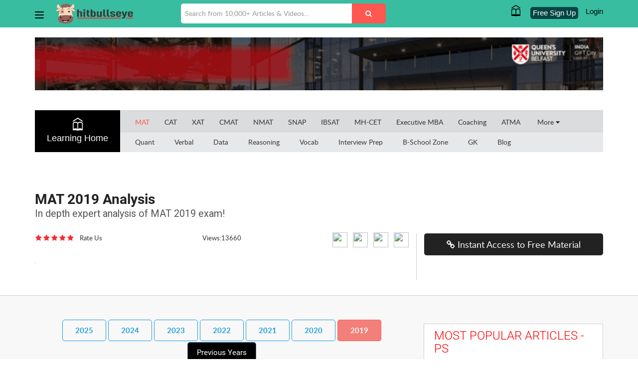

--- FILE ---
content_type: text/html; charset=utf-8
request_url: https://mba.hitbullseye.com/mat/mat-2019-analysis.php
body_size: 48360
content:
<!DOCTYPE html>
<html lang="en">
<head>
	<!-- Google Tag Manager -->
	<script>(function(w,d,s,l,i){w[l]=w[l]||[];w[l].push({'gtm.start':
	new Date().getTime(),event:'gtm.js'});var f=d.getElementsByTagName(s)[0],
	j=d.createElement(s),dl=l!='dataLayer'?'&l='+l:'';j.async=true;j.src=
	'https://www.googletagmanager.com/gtm.js?id='+i+dl;f.parentNode.insertBefore(j,f);
	})(window,document,'script','dataLayer','GTM-KJL9GJL');</script>
	<!-- End Google Tag Manager -->

	

<meta charset="utf-8" />
<meta http-equiv="X-UA-Compatible" content="IE=edge,chrome=1" /><script type="text/javascript">(window.NREUM||(NREUM={})).init={privacy:{cookies_enabled:true},ajax:{deny_list:["bam.nr-data.net"]},distributed_tracing:{enabled:true}};(window.NREUM||(NREUM={})).loader_config={agentID:"1588826869",accountID:"1969074",trustKey:"1969074",xpid:"VQ8BWFZUDBABUVRWBQgDV1YD",licenseKey:"2e5b8f4dc3",applicationID:"1554294122",browserID:"1588826869"};;/*! For license information please see nr-loader-spa-1.302.0.min.js.LICENSE.txt */
(()=>{var e,t,r={384:(e,t,r)=>{"use strict";r.d(t,{NT:()=>a,US:()=>d,Zm:()=>s,bQ:()=>u,dV:()=>c,pV:()=>l});var n=r(6154),i=r(1863),o=r(1910);const a={beacon:"bam.nr-data.net",errorBeacon:"bam.nr-data.net"};function s(){return n.gm.NREUM||(n.gm.NREUM={}),void 0===n.gm.newrelic&&(n.gm.newrelic=n.gm.NREUM),n.gm.NREUM}function c(){let e=s();return e.o||(e.o={ST:n.gm.setTimeout,SI:n.gm.setImmediate||n.gm.setInterval,CT:n.gm.clearTimeout,XHR:n.gm.XMLHttpRequest,REQ:n.gm.Request,EV:n.gm.Event,PR:n.gm.Promise,MO:n.gm.MutationObserver,FETCH:n.gm.fetch,WS:n.gm.WebSocket},(0,o.i)(...Object.values(e.o))),e}function u(e,t){let r=s();r.initializedAgents??={},t.initializedAt={ms:(0,i.t)(),date:new Date},r.initializedAgents[e]=t}function d(e,t){s()[e]=t}function l(){return function(){let e=s();const t=e.info||{};e.info={beacon:a.beacon,errorBeacon:a.errorBeacon,...t}}(),function(){let e=s();const t=e.init||{};e.init={...t}}(),c(),function(){let e=s();const t=e.loader_config||{};e.loader_config={...t}}(),s()}},782:(e,t,r)=>{"use strict";r.d(t,{T:()=>n});const n=r(860).K7.pageViewTiming},860:(e,t,r)=>{"use strict";r.d(t,{$J:()=>d,K7:()=>c,P3:()=>u,XX:()=>i,Yy:()=>s,df:()=>o,qY:()=>n,v4:()=>a});const n="events",i="jserrors",o="browser/blobs",a="rum",s="browser/logs",c={ajax:"ajax",genericEvents:"generic_events",jserrors:i,logging:"logging",metrics:"metrics",pageAction:"page_action",pageViewEvent:"page_view_event",pageViewTiming:"page_view_timing",sessionReplay:"session_replay",sessionTrace:"session_trace",softNav:"soft_navigations",spa:"spa"},u={[c.pageViewEvent]:1,[c.pageViewTiming]:2,[c.metrics]:3,[c.jserrors]:4,[c.spa]:5,[c.ajax]:6,[c.sessionTrace]:7,[c.softNav]:8,[c.sessionReplay]:9,[c.logging]:10,[c.genericEvents]:11},d={[c.pageViewEvent]:a,[c.pageViewTiming]:n,[c.ajax]:n,[c.spa]:n,[c.softNav]:n,[c.metrics]:i,[c.jserrors]:i,[c.sessionTrace]:o,[c.sessionReplay]:o,[c.logging]:s,[c.genericEvents]:"ins"}},944:(e,t,r)=>{"use strict";r.d(t,{R:()=>i});var n=r(3241);function i(e,t){"function"==typeof console.debug&&(console.debug("New Relic Warning: https://github.com/newrelic/newrelic-browser-agent/blob/main/docs/warning-codes.md#".concat(e),t),(0,n.W)({agentIdentifier:null,drained:null,type:"data",name:"warn",feature:"warn",data:{code:e,secondary:t}}))}},993:(e,t,r)=>{"use strict";r.d(t,{A$:()=>o,ET:()=>a,TZ:()=>s,p_:()=>i});var n=r(860);const i={ERROR:"ERROR",WARN:"WARN",INFO:"INFO",DEBUG:"DEBUG",TRACE:"TRACE"},o={OFF:0,ERROR:1,WARN:2,INFO:3,DEBUG:4,TRACE:5},a="log",s=n.K7.logging},1687:(e,t,r)=>{"use strict";r.d(t,{Ak:()=>u,Ze:()=>f,x3:()=>d});var n=r(3241),i=r(7836),o=r(3606),a=r(860),s=r(2646);const c={};function u(e,t){const r={staged:!1,priority:a.P3[t]||0};l(e),c[e].get(t)||c[e].set(t,r)}function d(e,t){e&&c[e]&&(c[e].get(t)&&c[e].delete(t),p(e,t,!1),c[e].size&&h(e))}function l(e){if(!e)throw new Error("agentIdentifier required");c[e]||(c[e]=new Map)}function f(e="",t="feature",r=!1){if(l(e),!e||!c[e].get(t)||r)return p(e,t);c[e].get(t).staged=!0,h(e)}function h(e){const t=Array.from(c[e]);t.every(([e,t])=>t.staged)&&(t.sort((e,t)=>e[1].priority-t[1].priority),t.forEach(([t])=>{c[e].delete(t),p(e,t)}))}function p(e,t,r=!0){const a=e?i.ee.get(e):i.ee,c=o.i.handlers;if(!a.aborted&&a.backlog&&c){if((0,n.W)({agentIdentifier:e,type:"lifecycle",name:"drain",feature:t}),r){const e=a.backlog[t],r=c[t];if(r){for(let t=0;e&&t<e.length;++t)g(e[t],r);Object.entries(r).forEach(([e,t])=>{Object.values(t||{}).forEach(t=>{t[0]?.on&&t[0]?.context()instanceof s.y&&t[0].on(e,t[1])})})}}a.isolatedBacklog||delete c[t],a.backlog[t]=null,a.emit("drain-"+t,[])}}function g(e,t){var r=e[1];Object.values(t[r]||{}).forEach(t=>{var r=e[0];if(t[0]===r){var n=t[1],i=e[3],o=e[2];n.apply(i,o)}})}},1741:(e,t,r)=>{"use strict";r.d(t,{W:()=>o});var n=r(944),i=r(4261);class o{#e(e,...t){if(this[e]!==o.prototype[e])return this[e](...t);(0,n.R)(35,e)}addPageAction(e,t){return this.#e(i.hG,e,t)}register(e){return this.#e(i.eY,e)}recordCustomEvent(e,t){return this.#e(i.fF,e,t)}setPageViewName(e,t){return this.#e(i.Fw,e,t)}setCustomAttribute(e,t,r){return this.#e(i.cD,e,t,r)}noticeError(e,t){return this.#e(i.o5,e,t)}setUserId(e){return this.#e(i.Dl,e)}setApplicationVersion(e){return this.#e(i.nb,e)}setErrorHandler(e){return this.#e(i.bt,e)}addRelease(e,t){return this.#e(i.k6,e,t)}log(e,t){return this.#e(i.$9,e,t)}start(){return this.#e(i.d3)}finished(e){return this.#e(i.BL,e)}recordReplay(){return this.#e(i.CH)}pauseReplay(){return this.#e(i.Tb)}addToTrace(e){return this.#e(i.U2,e)}setCurrentRouteName(e){return this.#e(i.PA,e)}interaction(e){return this.#e(i.dT,e)}wrapLogger(e,t,r){return this.#e(i.Wb,e,t,r)}measure(e,t){return this.#e(i.V1,e,t)}}},1863:(e,t,r)=>{"use strict";function n(){return Math.floor(performance.now())}r.d(t,{t:()=>n})},1910:(e,t,r)=>{"use strict";r.d(t,{i:()=>o});var n=r(944);const i=new Map;function o(...e){return e.every(e=>{if(i.has(e))return i.get(e);const t="function"==typeof e&&e.toString().includes("[native code]");return t||(0,n.R)(64,e?.name||e?.toString()),i.set(e,t),t})}},2555:(e,t,r)=>{"use strict";r.d(t,{D:()=>s,f:()=>a});var n=r(384),i=r(8122);const o={beacon:n.NT.beacon,errorBeacon:n.NT.errorBeacon,licenseKey:void 0,applicationID:void 0,sa:void 0,queueTime:void 0,applicationTime:void 0,ttGuid:void 0,user:void 0,account:void 0,product:void 0,extra:void 0,jsAttributes:{},userAttributes:void 0,atts:void 0,transactionName:void 0,tNamePlain:void 0};function a(e){try{return!!e.licenseKey&&!!e.errorBeacon&&!!e.applicationID}catch(e){return!1}}const s=e=>(0,i.a)(e,o)},2614:(e,t,r)=>{"use strict";r.d(t,{BB:()=>a,H3:()=>n,g:()=>u,iL:()=>c,tS:()=>s,uh:()=>i,wk:()=>o});const n="NRBA",i="SESSION",o=144e5,a=18e5,s={STARTED:"session-started",PAUSE:"session-pause",RESET:"session-reset",RESUME:"session-resume",UPDATE:"session-update"},c={SAME_TAB:"same-tab",CROSS_TAB:"cross-tab"},u={OFF:0,FULL:1,ERROR:2}},2646:(e,t,r)=>{"use strict";r.d(t,{y:()=>n});class n{constructor(e){this.contextId=e}}},2843:(e,t,r)=>{"use strict";r.d(t,{u:()=>i});var n=r(3878);function i(e,t=!1,r,i){(0,n.DD)("visibilitychange",function(){if(t)return void("hidden"===document.visibilityState&&e());e(document.visibilityState)},r,i)}},3241:(e,t,r)=>{"use strict";r.d(t,{W:()=>o});var n=r(6154);const i="newrelic";function o(e={}){try{n.gm.dispatchEvent(new CustomEvent(i,{detail:e}))}catch(e){}}},3304:(e,t,r)=>{"use strict";r.d(t,{A:()=>o});var n=r(7836);const i=()=>{const e=new WeakSet;return(t,r)=>{if("object"==typeof r&&null!==r){if(e.has(r))return;e.add(r)}return r}};function o(e){try{return JSON.stringify(e,i())??""}catch(e){try{n.ee.emit("internal-error",[e])}catch(e){}return""}}},3333:(e,t,r)=>{"use strict";r.d(t,{$v:()=>d,TZ:()=>n,Xh:()=>c,Zp:()=>i,kd:()=>u,mq:()=>s,nf:()=>a,qN:()=>o});const n=r(860).K7.genericEvents,i=["auxclick","click","copy","keydown","paste","scrollend"],o=["focus","blur"],a=4,s=1e3,c=2e3,u=["PageAction","UserAction","BrowserPerformance"],d={RESOURCES:"experimental.resources",REGISTER:"register"}},3434:(e,t,r)=>{"use strict";r.d(t,{Jt:()=>o,YM:()=>u});var n=r(7836),i=r(5607);const o="nr@original:".concat(i.W),a=50;var s=Object.prototype.hasOwnProperty,c=!1;function u(e,t){return e||(e=n.ee),r.inPlace=function(e,t,n,i,o){n||(n="");const a="-"===n.charAt(0);for(let s=0;s<t.length;s++){const c=t[s],u=e[c];l(u)||(e[c]=r(u,a?c+n:n,i,c,o))}},r.flag=o,r;function r(t,r,n,c,u){return l(t)?t:(r||(r=""),nrWrapper[o]=t,function(e,t,r){if(Object.defineProperty&&Object.keys)try{return Object.keys(e).forEach(function(r){Object.defineProperty(t,r,{get:function(){return e[r]},set:function(t){return e[r]=t,t}})}),t}catch(e){d([e],r)}for(var n in e)s.call(e,n)&&(t[n]=e[n])}(t,nrWrapper,e),nrWrapper);function nrWrapper(){var o,s,l,f;let h;try{s=this,o=[...arguments],l="function"==typeof n?n(o,s):n||{}}catch(t){d([t,"",[o,s,c],l],e)}i(r+"start",[o,s,c],l,u);const p=performance.now();let g;try{return f=t.apply(s,o),g=performance.now(),f}catch(e){throw g=performance.now(),i(r+"err",[o,s,e],l,u),h=e,h}finally{const e=g-p,t={start:p,end:g,duration:e,isLongTask:e>=a,methodName:c,thrownError:h};t.isLongTask&&i("long-task",[t,s],l,u),i(r+"end",[o,s,f],l,u)}}}function i(r,n,i,o){if(!c||t){var a=c;c=!0;try{e.emit(r,n,i,t,o)}catch(t){d([t,r,n,i],e)}c=a}}}function d(e,t){t||(t=n.ee);try{t.emit("internal-error",e)}catch(e){}}function l(e){return!(e&&"function"==typeof e&&e.apply&&!e[o])}},3606:(e,t,r)=>{"use strict";r.d(t,{i:()=>o});var n=r(9908);o.on=a;var i=o.handlers={};function o(e,t,r,o){a(o||n.d,i,e,t,r)}function a(e,t,r,i,o){o||(o="feature"),e||(e=n.d);var a=t[o]=t[o]||{};(a[r]=a[r]||[]).push([e,i])}},3738:(e,t,r)=>{"use strict";r.d(t,{He:()=>i,Kp:()=>s,Lc:()=>u,Rz:()=>d,TZ:()=>n,bD:()=>o,d3:()=>a,jx:()=>l,sl:()=>f,uP:()=>c});const n=r(860).K7.sessionTrace,i="bstResource",o="resource",a="-start",s="-end",c="fn"+a,u="fn"+s,d="pushState",l=1e3,f=3e4},3785:(e,t,r)=>{"use strict";r.d(t,{R:()=>c,b:()=>u});var n=r(9908),i=r(1863),o=r(860),a=r(8154),s=r(993);function c(e,t,r={},c=s.p_.INFO,u,d=(0,i.t)()){(0,n.p)(a.xV,["API/logging/".concat(c.toLowerCase(),"/called")],void 0,o.K7.metrics,e),(0,n.p)(s.ET,[d,t,r,c,u],void 0,o.K7.logging,e)}function u(e){return"string"==typeof e&&Object.values(s.p_).some(t=>t===e.toUpperCase().trim())}},3878:(e,t,r)=>{"use strict";function n(e,t){return{capture:e,passive:!1,signal:t}}function i(e,t,r=!1,i){window.addEventListener(e,t,n(r,i))}function o(e,t,r=!1,i){document.addEventListener(e,t,n(r,i))}r.d(t,{DD:()=>o,jT:()=>n,sp:()=>i})},3962:(e,t,r)=>{"use strict";r.d(t,{AM:()=>a,O2:()=>l,OV:()=>o,Qu:()=>f,TZ:()=>c,ih:()=>h,pP:()=>s,t1:()=>d,tC:()=>i,wD:()=>u});var n=r(860);const i=["click","keydown","submit"],o="popstate",a="api",s="initialPageLoad",c=n.K7.softNav,u=5e3,d=500,l={INITIAL_PAGE_LOAD:"",ROUTE_CHANGE:1,UNSPECIFIED:2},f={INTERACTION:1,AJAX:2,CUSTOM_END:3,CUSTOM_TRACER:4},h={IP:"in progress",PF:"pending finish",FIN:"finished",CAN:"cancelled"}},4234:(e,t,r)=>{"use strict";r.d(t,{W:()=>o});var n=r(7836),i=r(1687);class o{constructor(e,t){this.agentIdentifier=e,this.ee=n.ee.get(e),this.featureName=t,this.blocked=!1}deregisterDrain(){(0,i.x3)(this.agentIdentifier,this.featureName)}}},4261:(e,t,r)=>{"use strict";r.d(t,{$9:()=>d,BL:()=>c,CH:()=>p,Dl:()=>R,Fw:()=>w,PA:()=>v,Pl:()=>n,Tb:()=>f,U2:()=>a,V1:()=>E,Wb:()=>T,bt:()=>y,cD:()=>b,d3:()=>x,dT:()=>u,eY:()=>g,fF:()=>h,hG:()=>o,hw:()=>i,k6:()=>s,nb:()=>m,o5:()=>l});const n="api-",i=n+"ixn-",o="addPageAction",a="addToTrace",s="addRelease",c="finished",u="interaction",d="log",l="noticeError",f="pauseReplay",h="recordCustomEvent",p="recordReplay",g="register",m="setApplicationVersion",v="setCurrentRouteName",b="setCustomAttribute",y="setErrorHandler",w="setPageViewName",R="setUserId",x="start",T="wrapLogger",E="measure"},4387:(e,t,r)=>{"use strict";function n(e={}){return!(!e.id||!e.name)}function i(e,t){if(2!==t?.harvestEndpointVersion)return{};const r=t.agentRef.runtime.appMetadata.agents[0].entityGuid;return n(e)?{"mfe.id":e.id,"mfe.name":e.name,eventSource:"MicroFrontendBrowserAgent","parent.id":r}:{"entity.guid":r,appId:t.agentRef.info.applicationID}}r.d(t,{U:()=>i,c:()=>n})},5205:(e,t,r)=>{"use strict";r.d(t,{j:()=>_});var n=r(384),i=r(1741);var o=r(2555),a=r(3333);const s=e=>{if(!e||"string"!=typeof e)return!1;try{document.createDocumentFragment().querySelector(e)}catch{return!1}return!0};var c=r(2614),u=r(944),d=r(8122);const l="[data-nr-mask]",f=e=>(0,d.a)(e,(()=>{const e={feature_flags:[],experimental:{allow_registered_children:!1,resources:!1},mask_selector:"*",block_selector:"[data-nr-block]",mask_input_options:{color:!1,date:!1,"datetime-local":!1,email:!1,month:!1,number:!1,range:!1,search:!1,tel:!1,text:!1,time:!1,url:!1,week:!1,textarea:!1,select:!1,password:!0}};return{ajax:{deny_list:void 0,block_internal:!0,enabled:!0,autoStart:!0},api:{get allow_registered_children(){return e.feature_flags.includes(a.$v.REGISTER)||e.experimental.allow_registered_children},set allow_registered_children(t){e.experimental.allow_registered_children=t},duplicate_registered_data:!1},distributed_tracing:{enabled:void 0,exclude_newrelic_header:void 0,cors_use_newrelic_header:void 0,cors_use_tracecontext_headers:void 0,allowed_origins:void 0},get feature_flags(){return e.feature_flags},set feature_flags(t){e.feature_flags=t},generic_events:{enabled:!0,autoStart:!0},harvest:{interval:30},jserrors:{enabled:!0,autoStart:!0},logging:{enabled:!0,autoStart:!0},metrics:{enabled:!0,autoStart:!0},obfuscate:void 0,page_action:{enabled:!0},page_view_event:{enabled:!0,autoStart:!0},page_view_timing:{enabled:!0,autoStart:!0},performance:{capture_marks:!1,capture_measures:!1,capture_detail:!0,resources:{get enabled(){return e.feature_flags.includes(a.$v.RESOURCES)||e.experimental.resources},set enabled(t){e.experimental.resources=t},asset_types:[],first_party_domains:[],ignore_newrelic:!0}},privacy:{cookies_enabled:!0},proxy:{assets:void 0,beacon:void 0},session:{expiresMs:c.wk,inactiveMs:c.BB},session_replay:{autoStart:!0,enabled:!1,preload:!1,sampling_rate:10,error_sampling_rate:100,collect_fonts:!1,inline_images:!1,fix_stylesheets:!0,mask_all_inputs:!0,get mask_text_selector(){return e.mask_selector},set mask_text_selector(t){s(t)?e.mask_selector="".concat(t,",").concat(l):""===t||null===t?e.mask_selector=l:(0,u.R)(5,t)},get block_class(){return"nr-block"},get ignore_class(){return"nr-ignore"},get mask_text_class(){return"nr-mask"},get block_selector(){return e.block_selector},set block_selector(t){s(t)?e.block_selector+=",".concat(t):""!==t&&(0,u.R)(6,t)},get mask_input_options(){return e.mask_input_options},set mask_input_options(t){t&&"object"==typeof t?e.mask_input_options={...t,password:!0}:(0,u.R)(7,t)}},session_trace:{enabled:!0,autoStart:!0},soft_navigations:{enabled:!0,autoStart:!0},spa:{enabled:!0,autoStart:!0},ssl:void 0,user_actions:{enabled:!0,elementAttributes:["id","className","tagName","type"]}}})());var h=r(6154),p=r(9324);let g=0;const m={buildEnv:p.F3,distMethod:p.Xs,version:p.xv,originTime:h.WN},v={appMetadata:{},customTransaction:void 0,denyList:void 0,disabled:!1,harvester:void 0,isolatedBacklog:!1,isRecording:!1,loaderType:void 0,maxBytes:3e4,obfuscator:void 0,onerror:void 0,ptid:void 0,releaseIds:{},session:void 0,timeKeeper:void 0,registeredEntities:[],jsAttributesMetadata:{bytes:0},get harvestCount(){return++g}},b=e=>{const t=(0,d.a)(e,v),r=Object.keys(m).reduce((e,t)=>(e[t]={value:m[t],writable:!1,configurable:!0,enumerable:!0},e),{});return Object.defineProperties(t,r)};var y=r(5701);const w=e=>{const t=e.startsWith("http");e+="/",r.p=t?e:"https://"+e};var R=r(7836),x=r(3241);const T={accountID:void 0,trustKey:void 0,agentID:void 0,licenseKey:void 0,applicationID:void 0,xpid:void 0},E=e=>(0,d.a)(e,T),A=new Set;function _(e,t={},r,a){let{init:s,info:c,loader_config:u,runtime:d={},exposed:l=!0}=t;if(!c){const e=(0,n.pV)();s=e.init,c=e.info,u=e.loader_config}e.init=f(s||{}),e.loader_config=E(u||{}),c.jsAttributes??={},h.bv&&(c.jsAttributes.isWorker=!0),e.info=(0,o.D)(c);const p=e.init,g=[c.beacon,c.errorBeacon];A.has(e.agentIdentifier)||(p.proxy.assets&&(w(p.proxy.assets),g.push(p.proxy.assets)),p.proxy.beacon&&g.push(p.proxy.beacon),e.beacons=[...g],function(e){const t=(0,n.pV)();Object.getOwnPropertyNames(i.W.prototype).forEach(r=>{const n=i.W.prototype[r];if("function"!=typeof n||"constructor"===n)return;let o=t[r];e[r]&&!1!==e.exposed&&"micro-agent"!==e.runtime?.loaderType&&(t[r]=(...t)=>{const n=e[r](...t);return o?o(...t):n})})}(e),(0,n.US)("activatedFeatures",y.B),e.runSoftNavOverSpa&&=!0===p.soft_navigations.enabled&&p.feature_flags.includes("soft_nav")),d.denyList=[...p.ajax.deny_list||[],...p.ajax.block_internal?g:[]],d.ptid=e.agentIdentifier,d.loaderType=r,e.runtime=b(d),A.has(e.agentIdentifier)||(e.ee=R.ee.get(e.agentIdentifier),e.exposed=l,(0,x.W)({agentIdentifier:e.agentIdentifier,drained:!!y.B?.[e.agentIdentifier],type:"lifecycle",name:"initialize",feature:void 0,data:e.config})),A.add(e.agentIdentifier)}},5270:(e,t,r)=>{"use strict";r.d(t,{Aw:()=>a,SR:()=>o,rF:()=>s});var n=r(384),i=r(7767);function o(e){return!!(0,n.dV)().o.MO&&(0,i.V)(e)&&!0===e?.session_trace.enabled}function a(e){return!0===e?.session_replay.preload&&o(e)}function s(e,t){try{if("string"==typeof t?.type){if("password"===t.type.toLowerCase())return"*".repeat(e?.length||0);if(void 0!==t?.dataset?.nrUnmask||t?.classList?.contains("nr-unmask"))return e}}catch(e){}return"string"==typeof e?e.replace(/[\S]/g,"*"):"*".repeat(e?.length||0)}},5289:(e,t,r)=>{"use strict";r.d(t,{GG:()=>o,Qr:()=>s,sB:()=>a});var n=r(3878);function i(){return"undefined"==typeof document||"complete"===document.readyState}function o(e,t){if(i())return e();(0,n.sp)("load",e,t)}function a(e){if(i())return e();(0,n.DD)("DOMContentLoaded",e)}function s(e){if(i())return e();(0,n.sp)("popstate",e)}},5607:(e,t,r)=>{"use strict";r.d(t,{W:()=>n});const n=(0,r(9566).bz)()},5701:(e,t,r)=>{"use strict";r.d(t,{B:()=>o,t:()=>a});var n=r(3241);const i=new Set,o={};function a(e,t){const r=t.agentIdentifier;o[r]??={},e&&"object"==typeof e&&(i.has(r)||(t.ee.emit("rumresp",[e]),o[r]=e,i.add(r),(0,n.W)({agentIdentifier:r,loaded:!0,drained:!0,type:"lifecycle",name:"load",feature:void 0,data:e})))}},6154:(e,t,r)=>{"use strict";r.d(t,{A4:()=>s,OF:()=>d,RI:()=>i,WN:()=>h,bv:()=>o,gm:()=>a,lR:()=>f,m:()=>u,mw:()=>c,sb:()=>l});var n=r(1863);const i="undefined"!=typeof window&&!!window.document,o="undefined"!=typeof WorkerGlobalScope&&("undefined"!=typeof self&&self instanceof WorkerGlobalScope&&self.navigator instanceof WorkerNavigator||"undefined"!=typeof globalThis&&globalThis instanceof WorkerGlobalScope&&globalThis.navigator instanceof WorkerNavigator),a=i?window:"undefined"!=typeof WorkerGlobalScope&&("undefined"!=typeof self&&self instanceof WorkerGlobalScope&&self||"undefined"!=typeof globalThis&&globalThis instanceof WorkerGlobalScope&&globalThis),s="complete"===a?.document?.readyState,c=Boolean("hidden"===a?.document?.visibilityState),u=""+a?.location,d=/iPad|iPhone|iPod/.test(a.navigator?.userAgent),l=d&&"undefined"==typeof SharedWorker,f=(()=>{const e=a.navigator?.userAgent?.match(/Firefox[/\s](\d+\.\d+)/);return Array.isArray(e)&&e.length>=2?+e[1]:0})(),h=Date.now()-(0,n.t)()},6344:(e,t,r)=>{"use strict";r.d(t,{BB:()=>d,G4:()=>o,Qb:()=>l,TZ:()=>i,Ug:()=>a,_s:()=>s,bc:()=>u,yP:()=>c});var n=r(2614);const i=r(860).K7.sessionReplay,o={RECORD:"recordReplay",PAUSE:"pauseReplay",ERROR_DURING_REPLAY:"errorDuringReplay"},a=.12,s={DomContentLoaded:0,Load:1,FullSnapshot:2,IncrementalSnapshot:3,Meta:4,Custom:5},c={[n.g.ERROR]:15e3,[n.g.FULL]:3e5,[n.g.OFF]:0},u={RESET:{message:"Session was reset",sm:"Reset"},IMPORT:{message:"Recorder failed to import",sm:"Import"},TOO_MANY:{message:"429: Too Many Requests",sm:"Too-Many"},TOO_BIG:{message:"Payload was too large",sm:"Too-Big"},CROSS_TAB:{message:"Session Entity was set to OFF on another tab",sm:"Cross-Tab"},ENTITLEMENTS:{message:"Session Replay is not allowed and will not be started",sm:"Entitlement"}},d=5e3,l={API:"api",RESUME:"resume",SWITCH_TO_FULL:"switchToFull",INITIALIZE:"initialize",PRELOAD:"preload"}},6389:(e,t,r)=>{"use strict";function n(e,t=500,r={}){const n=r?.leading||!1;let i;return(...r)=>{n&&void 0===i&&(e.apply(this,r),i=setTimeout(()=>{i=clearTimeout(i)},t)),n||(clearTimeout(i),i=setTimeout(()=>{e.apply(this,r)},t))}}function i(e){let t=!1;return(...r)=>{t||(t=!0,e.apply(this,r))}}r.d(t,{J:()=>i,s:()=>n})},6630:(e,t,r)=>{"use strict";r.d(t,{T:()=>n});const n=r(860).K7.pageViewEvent},6774:(e,t,r)=>{"use strict";r.d(t,{T:()=>n});const n=r(860).K7.jserrors},7295:(e,t,r)=>{"use strict";r.d(t,{Xv:()=>a,gX:()=>i,iW:()=>o});var n=[];function i(e){if(!e||o(e))return!1;if(0===n.length)return!0;for(var t=0;t<n.length;t++){var r=n[t];if("*"===r.hostname)return!1;if(s(r.hostname,e.hostname)&&c(r.pathname,e.pathname))return!1}return!0}function o(e){return void 0===e.hostname}function a(e){if(n=[],e&&e.length)for(var t=0;t<e.length;t++){let r=e[t];if(!r)continue;0===r.indexOf("http://")?r=r.substring(7):0===r.indexOf("https://")&&(r=r.substring(8));const i=r.indexOf("/");let o,a;i>0?(o=r.substring(0,i),a=r.substring(i)):(o=r,a="");let[s]=o.split(":");n.push({hostname:s,pathname:a})}}function s(e,t){return!(e.length>t.length)&&t.indexOf(e)===t.length-e.length}function c(e,t){return 0===e.indexOf("/")&&(e=e.substring(1)),0===t.indexOf("/")&&(t=t.substring(1)),""===e||e===t}},7378:(e,t,r)=>{"use strict";r.d(t,{$p:()=>x,BR:()=>b,Kp:()=>R,L3:()=>y,Lc:()=>c,NC:()=>o,SG:()=>d,TZ:()=>i,U6:()=>p,UT:()=>m,d3:()=>w,dT:()=>f,e5:()=>E,gx:()=>v,l9:()=>l,oW:()=>h,op:()=>g,rw:()=>u,tH:()=>A,uP:()=>s,wW:()=>T,xq:()=>a});var n=r(384);const i=r(860).K7.spa,o=["click","submit","keypress","keydown","keyup","change"],a=999,s="fn-start",c="fn-end",u="cb-start",d="api-ixn-",l="remaining",f="interaction",h="spaNode",p="jsonpNode",g="fetch-start",m="fetch-done",v="fetch-body-",b="jsonp-end",y=(0,n.dV)().o.ST,w="-start",R="-end",x="-body",T="cb"+R,E="jsTime",A="fetch"},7485:(e,t,r)=>{"use strict";r.d(t,{D:()=>i});var n=r(6154);function i(e){if(0===(e||"").indexOf("data:"))return{protocol:"data"};try{const t=new URL(e,location.href),r={port:t.port,hostname:t.hostname,pathname:t.pathname,search:t.search,protocol:t.protocol.slice(0,t.protocol.indexOf(":")),sameOrigin:t.protocol===n.gm?.location?.protocol&&t.host===n.gm?.location?.host};return r.port&&""!==r.port||("http:"===t.protocol&&(r.port="80"),"https:"===t.protocol&&(r.port="443")),r.pathname&&""!==r.pathname?r.pathname.startsWith("/")||(r.pathname="/".concat(r.pathname)):r.pathname="/",r}catch(e){return{}}}},7699:(e,t,r)=>{"use strict";r.d(t,{It:()=>o,KC:()=>s,No:()=>i,qh:()=>a});var n=r(860);const i=16e3,o=1e6,a="SESSION_ERROR",s={[n.K7.logging]:!0,[n.K7.genericEvents]:!1,[n.K7.jserrors]:!1,[n.K7.ajax]:!1}},7767:(e,t,r)=>{"use strict";r.d(t,{V:()=>i});var n=r(6154);const i=e=>n.RI&&!0===e?.privacy.cookies_enabled},7836:(e,t,r)=>{"use strict";r.d(t,{P:()=>s,ee:()=>c});var n=r(384),i=r(8990),o=r(2646),a=r(5607);const s="nr@context:".concat(a.W),c=function e(t,r){var n={},a={},d={},l=!1;try{l=16===r.length&&u.initializedAgents?.[r]?.runtime.isolatedBacklog}catch(e){}var f={on:p,addEventListener:p,removeEventListener:function(e,t){var r=n[e];if(!r)return;for(var i=0;i<r.length;i++)r[i]===t&&r.splice(i,1)},emit:function(e,r,n,i,o){!1!==o&&(o=!0);if(c.aborted&&!i)return;t&&o&&t.emit(e,r,n);var s=h(n);g(e).forEach(e=>{e.apply(s,r)});var u=v()[a[e]];u&&u.push([f,e,r,s]);return s},get:m,listeners:g,context:h,buffer:function(e,t){const r=v();if(t=t||"feature",f.aborted)return;Object.entries(e||{}).forEach(([e,n])=>{a[n]=t,t in r||(r[t]=[])})},abort:function(){f._aborted=!0,Object.keys(f.backlog).forEach(e=>{delete f.backlog[e]})},isBuffering:function(e){return!!v()[a[e]]},debugId:r,backlog:l?{}:t&&"object"==typeof t.backlog?t.backlog:{},isolatedBacklog:l};return Object.defineProperty(f,"aborted",{get:()=>{let e=f._aborted||!1;return e||(t&&(e=t.aborted),e)}}),f;function h(e){return e&&e instanceof o.y?e:e?(0,i.I)(e,s,()=>new o.y(s)):new o.y(s)}function p(e,t){n[e]=g(e).concat(t)}function g(e){return n[e]||[]}function m(t){return d[t]=d[t]||e(f,t)}function v(){return f.backlog}}(void 0,"globalEE"),u=(0,n.Zm)();u.ee||(u.ee=c)},8122:(e,t,r)=>{"use strict";r.d(t,{a:()=>i});var n=r(944);function i(e,t){try{if(!e||"object"!=typeof e)return(0,n.R)(3);if(!t||"object"!=typeof t)return(0,n.R)(4);const r=Object.create(Object.getPrototypeOf(t),Object.getOwnPropertyDescriptors(t)),o=0===Object.keys(r).length?e:r;for(let a in o)if(void 0!==e[a])try{if(null===e[a]){r[a]=null;continue}Array.isArray(e[a])&&Array.isArray(t[a])?r[a]=Array.from(new Set([...e[a],...t[a]])):"object"==typeof e[a]&&"object"==typeof t[a]?r[a]=i(e[a],t[a]):r[a]=e[a]}catch(e){r[a]||(0,n.R)(1,e)}return r}catch(e){(0,n.R)(2,e)}}},8139:(e,t,r)=>{"use strict";r.d(t,{u:()=>f});var n=r(7836),i=r(3434),o=r(8990),a=r(6154);const s={},c=a.gm.XMLHttpRequest,u="addEventListener",d="removeEventListener",l="nr@wrapped:".concat(n.P);function f(e){var t=function(e){return(e||n.ee).get("events")}(e);if(s[t.debugId]++)return t;s[t.debugId]=1;var r=(0,i.YM)(t,!0);function f(e){r.inPlace(e,[u,d],"-",p)}function p(e,t){return e[1]}return"getPrototypeOf"in Object&&(a.RI&&h(document,f),c&&h(c.prototype,f),h(a.gm,f)),t.on(u+"-start",function(e,t){var n=e[1];if(null!==n&&("function"==typeof n||"object"==typeof n)&&"newrelic"!==e[0]){var i=(0,o.I)(n,l,function(){var e={object:function(){if("function"!=typeof n.handleEvent)return;return n.handleEvent.apply(n,arguments)},function:n}[typeof n];return e?r(e,"fn-",null,e.name||"anonymous"):n});this.wrapped=e[1]=i}}),t.on(d+"-start",function(e){e[1]=this.wrapped||e[1]}),t}function h(e,t,...r){let n=e;for(;"object"==typeof n&&!Object.prototype.hasOwnProperty.call(n,u);)n=Object.getPrototypeOf(n);n&&t(n,...r)}},8154:(e,t,r)=>{"use strict";r.d(t,{z_:()=>o,XG:()=>s,TZ:()=>n,rs:()=>i,xV:()=>a});r(6154),r(9566),r(384);const n=r(860).K7.metrics,i="sm",o="cm",a="storeSupportabilityMetrics",s="storeEventMetrics"},8374:(e,t,r)=>{r.nc=(()=>{try{return document?.currentScript?.nonce}catch(e){}return""})()},8990:(e,t,r)=>{"use strict";r.d(t,{I:()=>i});var n=Object.prototype.hasOwnProperty;function i(e,t,r){if(n.call(e,t))return e[t];var i=r();if(Object.defineProperty&&Object.keys)try{return Object.defineProperty(e,t,{value:i,writable:!0,enumerable:!1}),i}catch(e){}return e[t]=i,i}},9300:(e,t,r)=>{"use strict";r.d(t,{T:()=>n});const n=r(860).K7.ajax},9324:(e,t,r)=>{"use strict";r.d(t,{AJ:()=>a,F3:()=>i,Xs:()=>o,Yq:()=>s,xv:()=>n});const n="1.302.0",i="PROD",o="CDN",a="@newrelic/rrweb",s="1.0.1"},9566:(e,t,r)=>{"use strict";r.d(t,{LA:()=>s,ZF:()=>c,bz:()=>a,el:()=>u});var n=r(6154);const i="xxxxxxxx-xxxx-4xxx-yxxx-xxxxxxxxxxxx";function o(e,t){return e?15&e[t]:16*Math.random()|0}function a(){const e=n.gm?.crypto||n.gm?.msCrypto;let t,r=0;return e&&e.getRandomValues&&(t=e.getRandomValues(new Uint8Array(30))),i.split("").map(e=>"x"===e?o(t,r++).toString(16):"y"===e?(3&o()|8).toString(16):e).join("")}function s(e){const t=n.gm?.crypto||n.gm?.msCrypto;let r,i=0;t&&t.getRandomValues&&(r=t.getRandomValues(new Uint8Array(e)));const a=[];for(var s=0;s<e;s++)a.push(o(r,i++).toString(16));return a.join("")}function c(){return s(16)}function u(){return s(32)}},9908:(e,t,r)=>{"use strict";r.d(t,{d:()=>n,p:()=>i});var n=r(7836).ee.get("handle");function i(e,t,r,i,o){o?(o.buffer([e],i),o.emit(e,t,r)):(n.buffer([e],i),n.emit(e,t,r))}}},n={};function i(e){var t=n[e];if(void 0!==t)return t.exports;var o=n[e]={exports:{}};return r[e](o,o.exports,i),o.exports}i.m=r,i.d=(e,t)=>{for(var r in t)i.o(t,r)&&!i.o(e,r)&&Object.defineProperty(e,r,{enumerable:!0,get:t[r]})},i.f={},i.e=e=>Promise.all(Object.keys(i.f).reduce((t,r)=>(i.f[r](e,t),t),[])),i.u=e=>({212:"nr-spa-compressor",249:"nr-spa-recorder",478:"nr-spa"}[e]+"-1.302.0.min.js"),i.o=(e,t)=>Object.prototype.hasOwnProperty.call(e,t),e={},t="NRBA-1.302.0.PROD:",i.l=(r,n,o,a)=>{if(e[r])e[r].push(n);else{var s,c;if(void 0!==o)for(var u=document.getElementsByTagName("script"),d=0;d<u.length;d++){var l=u[d];if(l.getAttribute("src")==r||l.getAttribute("data-webpack")==t+o){s=l;break}}if(!s){c=!0;var f={478:"sha512-et4eqFkcD6+Z71h33KYPiiAOMr5fyZ1HImNOrGswghuDrKIj7niWOwg3RWg+8TpTcZ0yzzll8oYNDiAX1WXraw==",249:"sha512-m/7InETzWcM0kCLJfqT/2vmV1Zs98JekxGeUcmQe9kauyn31VeP+2xJH+qt156WKCOLL7p503ATnehElqw1gnQ==",212:"sha512-Ed30EgOV4akpDvOaqpf/6nP9OreWlwun3X9xxl+erWeEjX64VUNxzVFPixvdU+WbzLtJS9S8j8phFbfXxEyvJg=="};(s=document.createElement("script")).charset="utf-8",i.nc&&s.setAttribute("nonce",i.nc),s.setAttribute("data-webpack",t+o),s.src=r,0!==s.src.indexOf(window.location.origin+"/")&&(s.crossOrigin="anonymous"),f[a]&&(s.integrity=f[a])}e[r]=[n];var h=(t,n)=>{s.onerror=s.onload=null,clearTimeout(p);var i=e[r];if(delete e[r],s.parentNode&&s.parentNode.removeChild(s),i&&i.forEach(e=>e(n)),t)return t(n)},p=setTimeout(h.bind(null,void 0,{type:"timeout",target:s}),12e4);s.onerror=h.bind(null,s.onerror),s.onload=h.bind(null,s.onload),c&&document.head.appendChild(s)}},i.r=e=>{"undefined"!=typeof Symbol&&Symbol.toStringTag&&Object.defineProperty(e,Symbol.toStringTag,{value:"Module"}),Object.defineProperty(e,"__esModule",{value:!0})},i.p="https://js-agent.newrelic.com/",(()=>{var e={38:0,788:0};i.f.j=(t,r)=>{var n=i.o(e,t)?e[t]:void 0;if(0!==n)if(n)r.push(n[2]);else{var o=new Promise((r,i)=>n=e[t]=[r,i]);r.push(n[2]=o);var a=i.p+i.u(t),s=new Error;i.l(a,r=>{if(i.o(e,t)&&(0!==(n=e[t])&&(e[t]=void 0),n)){var o=r&&("load"===r.type?"missing":r.type),a=r&&r.target&&r.target.src;s.message="Loading chunk "+t+" failed.\n("+o+": "+a+")",s.name="ChunkLoadError",s.type=o,s.request=a,n[1](s)}},"chunk-"+t,t)}};var t=(t,r)=>{var n,o,[a,s,c]=r,u=0;if(a.some(t=>0!==e[t])){for(n in s)i.o(s,n)&&(i.m[n]=s[n]);if(c)c(i)}for(t&&t(r);u<a.length;u++)o=a[u],i.o(e,o)&&e[o]&&e[o][0](),e[o]=0},r=self["webpackChunk:NRBA-1.302.0.PROD"]=self["webpackChunk:NRBA-1.302.0.PROD"]||[];r.forEach(t.bind(null,0)),r.push=t.bind(null,r.push.bind(r))})(),(()=>{"use strict";i(8374);var e=i(9566),t=i(1741);class r extends t.W{agentIdentifier=(0,e.LA)(16)}var n=i(860);const o=Object.values(n.K7);var a=i(5205);var s=i(9908),c=i(1863),u=i(4261),d=i(3241),l=i(944),f=i(5701),h=i(8154);function p(e,t,i,o){const a=o||i;!a||a[e]&&a[e]!==r.prototype[e]||(a[e]=function(){(0,s.p)(h.xV,["API/"+e+"/called"],void 0,n.K7.metrics,i.ee),(0,d.W)({agentIdentifier:i.agentIdentifier,drained:!!f.B?.[i.agentIdentifier],type:"data",name:"api",feature:u.Pl+e,data:{}});try{return t.apply(this,arguments)}catch(e){(0,l.R)(23,e)}})}function g(e,t,r,n,i){const o=e.info;null===r?delete o.jsAttributes[t]:o.jsAttributes[t]=r,(i||null===r)&&(0,s.p)(u.Pl+n,[(0,c.t)(),t,r],void 0,"session",e.ee)}var m=i(1687),v=i(4234),b=i(5289),y=i(6154),w=i(5270),R=i(7767),x=i(6389),T=i(7699);class E extends v.W{constructor(e,t){super(e.agentIdentifier,t),this.agentRef=e,this.abortHandler=void 0,this.featAggregate=void 0,this.onAggregateImported=void 0,this.deferred=Promise.resolve(),!1===e.init[this.featureName].autoStart?this.deferred=new Promise((t,r)=>{this.ee.on("manual-start-all",(0,x.J)(()=>{(0,m.Ak)(e.agentIdentifier,this.featureName),t()}))}):(0,m.Ak)(e.agentIdentifier,t)}importAggregator(e,t,r={}){if(this.featAggregate)return;let n;this.onAggregateImported=new Promise(e=>{n=e});const o=async()=>{let o;await this.deferred;try{if((0,R.V)(e.init)){const{setupAgentSession:t}=await i.e(478).then(i.bind(i,8766));o=t(e)}}catch(e){(0,l.R)(20,e),this.ee.emit("internal-error",[e]),(0,s.p)(T.qh,[e],void 0,this.featureName,this.ee)}try{if(!this.#t(this.featureName,o,e.init))return(0,m.Ze)(this.agentIdentifier,this.featureName),void n(!1);const{Aggregate:i}=await t();this.featAggregate=new i(e,r),e.runtime.harvester.initializedAggregates.push(this.featAggregate),n(!0)}catch(e){(0,l.R)(34,e),this.abortHandler?.(),(0,m.Ze)(this.agentIdentifier,this.featureName,!0),n(!1),this.ee&&this.ee.abort()}};y.RI?(0,b.GG)(()=>o(),!0):o()}#t(e,t,r){if(this.blocked)return!1;switch(e){case n.K7.sessionReplay:return(0,w.SR)(r)&&!!t;case n.K7.sessionTrace:return!!t;default:return!0}}}var A=i(6630),_=i(2614);class S extends E{static featureName=A.T;constructor(e){var t;super(e,A.T),this.setupInspectionEvents(e.agentIdentifier),t=e,p(u.Fw,function(e,r){"string"==typeof e&&("/"!==e.charAt(0)&&(e="/"+e),t.runtime.customTransaction=(r||"http://custom.transaction")+e,(0,s.p)(u.Pl+u.Fw,[(0,c.t)()],void 0,void 0,t.ee))},t),this.ee.on("api-send-rum",(e,t)=>(0,s.p)("send-rum",[e,t],void 0,this.featureName,this.ee)),this.importAggregator(e,()=>i.e(478).then(i.bind(i,1983)))}setupInspectionEvents(e){const t=(t,r)=>{t&&(0,d.W)({agentIdentifier:e,timeStamp:t.timeStamp,loaded:"complete"===t.target.readyState,type:"window",name:r,data:t.target.location+""})};(0,b.sB)(e=>{t(e,"DOMContentLoaded")}),(0,b.GG)(e=>{t(e,"load")}),(0,b.Qr)(e=>{t(e,"navigate")}),this.ee.on(_.tS.UPDATE,(t,r)=>{(0,d.W)({agentIdentifier:e,type:"lifecycle",name:"session",data:r})})}}var O=i(384);var N=i(2843),I=i(3878),P=i(782);class j extends E{static featureName=P.T;constructor(e){super(e,P.T),y.RI&&((0,N.u)(()=>(0,s.p)("docHidden",[(0,c.t)()],void 0,P.T,this.ee),!0),(0,I.sp)("pagehide",()=>(0,s.p)("winPagehide",[(0,c.t)()],void 0,P.T,this.ee)),this.importAggregator(e,()=>i.e(478).then(i.bind(i,9917))))}}class k extends E{static featureName=h.TZ;constructor(e){super(e,h.TZ),y.RI&&document.addEventListener("securitypolicyviolation",e=>{(0,s.p)(h.xV,["Generic/CSPViolation/Detected"],void 0,this.featureName,this.ee)}),this.importAggregator(e,()=>i.e(478).then(i.bind(i,6555)))}}var C=i(6774),L=i(3304);class H{constructor(e,t,r,n,i){this.name="UncaughtError",this.message="string"==typeof e?e:(0,L.A)(e),this.sourceURL=t,this.line=r,this.column=n,this.__newrelic=i}}function M(e){return U(e)?e:new H(void 0!==e?.message?e.message:e,e?.filename||e?.sourceURL,e?.lineno||e?.line,e?.colno||e?.col,e?.__newrelic,e?.cause)}function K(e){const t="Unhandled Promise Rejection: ";if(!e?.reason)return;if(U(e.reason)){try{e.reason.message.startsWith(t)||(e.reason.message=t+e.reason.message)}catch(e){}return M(e.reason)}const r=M(e.reason);return(r.message||"").startsWith(t)||(r.message=t+r.message),r}function D(e){if(e.error instanceof SyntaxError&&!/:\d+$/.test(e.error.stack?.trim())){const t=new H(e.message,e.filename,e.lineno,e.colno,e.error.__newrelic,e.cause);return t.name=SyntaxError.name,t}return U(e.error)?e.error:M(e)}function U(e){return e instanceof Error&&!!e.stack}function F(e,t,r,i,o=(0,c.t)()){"string"==typeof e&&(e=new Error(e)),(0,s.p)("err",[e,o,!1,t,r.runtime.isRecording,void 0,i],void 0,n.K7.jserrors,r.ee),(0,s.p)("uaErr",[],void 0,n.K7.genericEvents,r.ee)}var W=i(4387),B=i(993),V=i(3785);function G(e,{customAttributes:t={},level:r=B.p_.INFO}={},n,i,o=(0,c.t)()){(0,V.R)(n.ee,e,t,r,i,o)}function z(e,t,r,i,o=(0,c.t)()){(0,s.p)(u.Pl+u.hG,[o,e,t,i],void 0,n.K7.genericEvents,r.ee)}function Z(e){p(u.eY,function(t){return function(e,t){const r={};(0,l.R)(54,"newrelic.register"),t||={},t.licenseKey||=e.info.licenseKey,t.blocked=!1;let i=()=>{};const o=e.runtime.registeredEntities,a=o.find(({metadata:{target:{id:e,name:r}}})=>e===t.id);if(a)return a.metadata.target.name!==t.name&&(a.metadata.target.name=t.name),a;const u=e=>{t.blocked=!0,i=e};e.init.api.allow_registered_children||u((0,x.J)(()=>(0,l.R)(55)));(0,W.c)(t)||u((0,x.J)(()=>(0,l.R)(48,t)));const d={addPageAction:(n,i={})=>g(z,[n,{...r,...i},e],t),log:(n,i={})=>g(G,[n,{...i,customAttributes:{...r,...i.customAttributes||{}}},e],t),noticeError:(n,i={})=>g(F,[n,{...r,...i},e],t),setApplicationVersion:e=>p("application.version",e),setCustomAttribute:(e,t)=>p(e,t),setUserId:e=>p("enduser.id",e),metadata:{customAttributes:r,target:t}},f=()=>(t.blocked&&i(),t.blocked);f()||o.push(d);const p=(e,t)=>{f()||(r[e]=t)},g=(t,r,i)=>{if(f())return;const o=(0,c.t)();(0,s.p)(h.xV,["API/register/".concat(t.name,"/called")],void 0,n.K7.metrics,e.ee);try{const n=e.init.api.duplicate_registered_data;return(!0===n||Array.isArray(n))&&t(...r,void 0,o),t(...r,i,o)}catch(e){(0,l.R)(50,e)}};return d}(e,t)},e)}class q extends E{static featureName=C.T;constructor(e){var t;super(e,C.T),t=e,p(u.o5,(e,r)=>F(e,r,t),t),function(e){p(u.bt,function(t){e.runtime.onerror=t},e)}(e),function(e){let t=0;p(u.k6,function(e,r){++t>10||(this.runtime.releaseIds[e.slice(-200)]=(""+r).slice(-200))},e)}(e),Z(e);try{this.removeOnAbort=new AbortController}catch(e){}this.ee.on("internal-error",(t,r)=>{this.abortHandler&&(0,s.p)("ierr",[M(t),(0,c.t)(),!0,{},e.runtime.isRecording,r],void 0,this.featureName,this.ee)}),y.gm.addEventListener("unhandledrejection",t=>{this.abortHandler&&(0,s.p)("err",[K(t),(0,c.t)(),!1,{unhandledPromiseRejection:1},e.runtime.isRecording],void 0,this.featureName,this.ee)},(0,I.jT)(!1,this.removeOnAbort?.signal)),y.gm.addEventListener("error",t=>{this.abortHandler&&(0,s.p)("err",[D(t),(0,c.t)(),!1,{},e.runtime.isRecording],void 0,this.featureName,this.ee)},(0,I.jT)(!1,this.removeOnAbort?.signal)),this.abortHandler=this.#r,this.importAggregator(e,()=>i.e(478).then(i.bind(i,2176)))}#r(){this.removeOnAbort?.abort(),this.abortHandler=void 0}}var X=i(8990);let Y=1;function J(e){const t=typeof e;return!e||"object"!==t&&"function"!==t?-1:e===y.gm?0:(0,X.I)(e,"nr@id",function(){return Y++})}function Q(e){if("string"==typeof e&&e.length)return e.length;if("object"==typeof e){if("undefined"!=typeof ArrayBuffer&&e instanceof ArrayBuffer&&e.byteLength)return e.byteLength;if("undefined"!=typeof Blob&&e instanceof Blob&&e.size)return e.size;if(!("undefined"!=typeof FormData&&e instanceof FormData))try{return(0,L.A)(e).length}catch(e){return}}}var ee=i(8139),te=i(7836),re=i(3434);const ne={},ie=["open","send"];function oe(e){var t=e||te.ee;const r=function(e){return(e||te.ee).get("xhr")}(t);if(void 0===y.gm.XMLHttpRequest)return r;if(ne[r.debugId]++)return r;ne[r.debugId]=1,(0,ee.u)(t);var n=(0,re.YM)(r),i=y.gm.XMLHttpRequest,o=y.gm.MutationObserver,a=y.gm.Promise,s=y.gm.setInterval,c="readystatechange",u=["onload","onerror","onabort","onloadstart","onloadend","onprogress","ontimeout"],d=[],f=y.gm.XMLHttpRequest=function(e){const t=new i(e),o=r.context(t);try{r.emit("new-xhr",[t],o),t.addEventListener(c,(a=o,function(){var e=this;e.readyState>3&&!a.resolved&&(a.resolved=!0,r.emit("xhr-resolved",[],e)),n.inPlace(e,u,"fn-",b)}),(0,I.jT)(!1))}catch(e){(0,l.R)(15,e);try{r.emit("internal-error",[e])}catch(e){}}var a;return t};function h(e,t){n.inPlace(t,["onreadystatechange"],"fn-",b)}if(function(e,t){for(var r in e)t[r]=e[r]}(i,f),f.prototype=i.prototype,n.inPlace(f.prototype,ie,"-xhr-",b),r.on("send-xhr-start",function(e,t){h(e,t),function(e){d.push(e),o&&(p?p.then(v):s?s(v):(g=-g,m.data=g))}(t)}),r.on("open-xhr-start",h),o){var p=a&&a.resolve();if(!s&&!a){var g=1,m=document.createTextNode(g);new o(v).observe(m,{characterData:!0})}}else t.on("fn-end",function(e){e[0]&&e[0].type===c||v()});function v(){for(var e=0;e<d.length;e++)h(0,d[e]);d.length&&(d=[])}function b(e,t){return t}return r}var ae="fetch-",se=ae+"body-",ce=["arrayBuffer","blob","json","text","formData"],ue=y.gm.Request,de=y.gm.Response,le="prototype";const fe={};function he(e){const t=function(e){return(e||te.ee).get("fetch")}(e);if(!(ue&&de&&y.gm.fetch))return t;if(fe[t.debugId]++)return t;function r(e,r,n){var i=e[r];"function"==typeof i&&(e[r]=function(){var e,r=[...arguments],o={};t.emit(n+"before-start",[r],o),o[te.P]&&o[te.P].dt&&(e=o[te.P].dt);var a=i.apply(this,r);return t.emit(n+"start",[r,e],a),a.then(function(e){return t.emit(n+"end",[null,e],a),e},function(e){throw t.emit(n+"end",[e],a),e})})}return fe[t.debugId]=1,ce.forEach(e=>{r(ue[le],e,se),r(de[le],e,se)}),r(y.gm,"fetch",ae),t.on(ae+"end",function(e,r){var n=this;if(r){var i=r.headers.get("content-length");null!==i&&(n.rxSize=i),t.emit(ae+"done",[null,r],n)}else t.emit(ae+"done",[e],n)}),t}var pe=i(7485);class ge{constructor(e){this.agentRef=e}generateTracePayload(t){const r=this.agentRef.loader_config;if(!this.shouldGenerateTrace(t)||!r)return null;var n=(r.accountID||"").toString()||null,i=(r.agentID||"").toString()||null,o=(r.trustKey||"").toString()||null;if(!n||!i)return null;var a=(0,e.ZF)(),s=(0,e.el)(),c=Date.now(),u={spanId:a,traceId:s,timestamp:c};return(t.sameOrigin||this.isAllowedOrigin(t)&&this.useTraceContextHeadersForCors())&&(u.traceContextParentHeader=this.generateTraceContextParentHeader(a,s),u.traceContextStateHeader=this.generateTraceContextStateHeader(a,c,n,i,o)),(t.sameOrigin&&!this.excludeNewrelicHeader()||!t.sameOrigin&&this.isAllowedOrigin(t)&&this.useNewrelicHeaderForCors())&&(u.newrelicHeader=this.generateTraceHeader(a,s,c,n,i,o)),u}generateTraceContextParentHeader(e,t){return"00-"+t+"-"+e+"-01"}generateTraceContextStateHeader(e,t,r,n,i){return i+"@nr=0-1-"+r+"-"+n+"-"+e+"----"+t}generateTraceHeader(e,t,r,n,i,o){if(!("function"==typeof y.gm?.btoa))return null;var a={v:[0,1],d:{ty:"Browser",ac:n,ap:i,id:e,tr:t,ti:r}};return o&&n!==o&&(a.d.tk=o),btoa((0,L.A)(a))}shouldGenerateTrace(e){return this.agentRef.init?.distributed_tracing?.enabled&&this.isAllowedOrigin(e)}isAllowedOrigin(e){var t=!1;const r=this.agentRef.init?.distributed_tracing;if(e.sameOrigin)t=!0;else if(r?.allowed_origins instanceof Array)for(var n=0;n<r.allowed_origins.length;n++){var i=(0,pe.D)(r.allowed_origins[n]);if(e.hostname===i.hostname&&e.protocol===i.protocol&&e.port===i.port){t=!0;break}}return t}excludeNewrelicHeader(){var e=this.agentRef.init?.distributed_tracing;return!!e&&!!e.exclude_newrelic_header}useNewrelicHeaderForCors(){var e=this.agentRef.init?.distributed_tracing;return!!e&&!1!==e.cors_use_newrelic_header}useTraceContextHeadersForCors(){var e=this.agentRef.init?.distributed_tracing;return!!e&&!!e.cors_use_tracecontext_headers}}var me=i(9300),ve=i(7295);function be(e){return"string"==typeof e?e:e instanceof(0,O.dV)().o.REQ?e.url:y.gm?.URL&&e instanceof URL?e.href:void 0}var ye=["load","error","abort","timeout"],we=ye.length,Re=(0,O.dV)().o.REQ,xe=(0,O.dV)().o.XHR;const Te="X-NewRelic-App-Data";class Ee extends E{static featureName=me.T;constructor(e){super(e,me.T),this.dt=new ge(e),this.handler=(e,t,r,n)=>(0,s.p)(e,t,r,n,this.ee);try{const e={xmlhttprequest:"xhr",fetch:"fetch",beacon:"beacon"};y.gm?.performance?.getEntriesByType("resource").forEach(t=>{if(t.initiatorType in e&&0!==t.responseStatus){const r={status:t.responseStatus},i={rxSize:t.transferSize,duration:Math.floor(t.duration),cbTime:0};Ae(r,t.name),this.handler("xhr",[r,i,t.startTime,t.responseEnd,e[t.initiatorType]],void 0,n.K7.ajax)}})}catch(e){}he(this.ee),oe(this.ee),function(e,t,r,i){function o(e){var t=this;t.totalCbs=0,t.called=0,t.cbTime=0,t.end=E,t.ended=!1,t.xhrGuids={},t.lastSize=null,t.loadCaptureCalled=!1,t.params=this.params||{},t.metrics=this.metrics||{},t.latestLongtaskEnd=0,e.addEventListener("load",function(r){A(t,e)},(0,I.jT)(!1)),y.lR||e.addEventListener("progress",function(e){t.lastSize=e.loaded},(0,I.jT)(!1))}function a(e){this.params={method:e[0]},Ae(this,e[1]),this.metrics={}}function u(t,r){e.loader_config.xpid&&this.sameOrigin&&r.setRequestHeader("X-NewRelic-ID",e.loader_config.xpid);var n=i.generateTracePayload(this.parsedOrigin);if(n){var o=!1;n.newrelicHeader&&(r.setRequestHeader("newrelic",n.newrelicHeader),o=!0),n.traceContextParentHeader&&(r.setRequestHeader("traceparent",n.traceContextParentHeader),n.traceContextStateHeader&&r.setRequestHeader("tracestate",n.traceContextStateHeader),o=!0),o&&(this.dt=n)}}function d(e,r){var n=this.metrics,i=e[0],o=this;if(n&&i){var a=Q(i);a&&(n.txSize=a)}this.startTime=(0,c.t)(),this.body=i,this.listener=function(e){try{"abort"!==e.type||o.loadCaptureCalled||(o.params.aborted=!0),("load"!==e.type||o.called===o.totalCbs&&(o.onloadCalled||"function"!=typeof r.onload)&&"function"==typeof o.end)&&o.end(r)}catch(e){try{t.emit("internal-error",[e])}catch(e){}}};for(var s=0;s<we;s++)r.addEventListener(ye[s],this.listener,(0,I.jT)(!1))}function l(e,t,r){this.cbTime+=e,t?this.onloadCalled=!0:this.called+=1,this.called!==this.totalCbs||!this.onloadCalled&&"function"==typeof r.onload||"function"!=typeof this.end||this.end(r)}function f(e,t){var r=""+J(e)+!!t;this.xhrGuids&&!this.xhrGuids[r]&&(this.xhrGuids[r]=!0,this.totalCbs+=1)}function p(e,t){var r=""+J(e)+!!t;this.xhrGuids&&this.xhrGuids[r]&&(delete this.xhrGuids[r],this.totalCbs-=1)}function g(){this.endTime=(0,c.t)()}function m(e,r){r instanceof xe&&"load"===e[0]&&t.emit("xhr-load-added",[e[1],e[2]],r)}function v(e,r){r instanceof xe&&"load"===e[0]&&t.emit("xhr-load-removed",[e[1],e[2]],r)}function b(e,t,r){t instanceof xe&&("onload"===r&&(this.onload=!0),("load"===(e[0]&&e[0].type)||this.onload)&&(this.xhrCbStart=(0,c.t)()))}function w(e,r){this.xhrCbStart&&t.emit("xhr-cb-time",[(0,c.t)()-this.xhrCbStart,this.onload,r],r)}function R(e){var t,r=e[1]||{};if("string"==typeof e[0]?0===(t=e[0]).length&&y.RI&&(t=""+y.gm.location.href):e[0]&&e[0].url?t=e[0].url:y.gm?.URL&&e[0]&&e[0]instanceof URL?t=e[0].href:"function"==typeof e[0].toString&&(t=e[0].toString()),"string"==typeof t&&0!==t.length){t&&(this.parsedOrigin=(0,pe.D)(t),this.sameOrigin=this.parsedOrigin.sameOrigin);var n=i.generateTracePayload(this.parsedOrigin);if(n&&(n.newrelicHeader||n.traceContextParentHeader))if(e[0]&&e[0].headers)s(e[0].headers,n)&&(this.dt=n);else{var o={};for(var a in r)o[a]=r[a];o.headers=new Headers(r.headers||{}),s(o.headers,n)&&(this.dt=n),e.length>1?e[1]=o:e.push(o)}}function s(e,t){var r=!1;return t.newrelicHeader&&(e.set("newrelic",t.newrelicHeader),r=!0),t.traceContextParentHeader&&(e.set("traceparent",t.traceContextParentHeader),t.traceContextStateHeader&&e.set("tracestate",t.traceContextStateHeader),r=!0),r}}function x(e,t){this.params={},this.metrics={},this.startTime=(0,c.t)(),this.dt=t,e.length>=1&&(this.target=e[0]),e.length>=2&&(this.opts=e[1]);var r=this.opts||{},n=this.target;Ae(this,be(n));var i=(""+(n&&n instanceof Re&&n.method||r.method||"GET")).toUpperCase();this.params.method=i,this.body=r.body,this.txSize=Q(r.body)||0}function T(e,t){if(this.endTime=(0,c.t)(),this.params||(this.params={}),(0,ve.iW)(this.params))return;let i;this.params.status=t?t.status:0,"string"==typeof this.rxSize&&this.rxSize.length>0&&(i=+this.rxSize);const o={txSize:this.txSize,rxSize:i,duration:(0,c.t)()-this.startTime};r("xhr",[this.params,o,this.startTime,this.endTime,"fetch"],this,n.K7.ajax)}function E(e){const t=this.params,i=this.metrics;if(!this.ended){this.ended=!0;for(let t=0;t<we;t++)e.removeEventListener(ye[t],this.listener,!1);t.aborted||(0,ve.iW)(t)||(i.duration=(0,c.t)()-this.startTime,this.loadCaptureCalled||4!==e.readyState?null==t.status&&(t.status=0):A(this,e),i.cbTime=this.cbTime,r("xhr",[t,i,this.startTime,this.endTime,"xhr"],this,n.K7.ajax))}}function A(e,r){e.params.status=r.status;var i=function(e,t){var r=e.responseType;return"json"===r&&null!==t?t:"arraybuffer"===r||"blob"===r||"json"===r?Q(e.response):"text"===r||""===r||void 0===r?Q(e.responseText):void 0}(r,e.lastSize);if(i&&(e.metrics.rxSize=i),e.sameOrigin&&r.getAllResponseHeaders().indexOf(Te)>=0){var o=r.getResponseHeader(Te);o&&((0,s.p)(h.rs,["Ajax/CrossApplicationTracing/Header/Seen"],void 0,n.K7.metrics,t),e.params.cat=o.split(", ").pop())}e.loadCaptureCalled=!0}t.on("new-xhr",o),t.on("open-xhr-start",a),t.on("open-xhr-end",u),t.on("send-xhr-start",d),t.on("xhr-cb-time",l),t.on("xhr-load-added",f),t.on("xhr-load-removed",p),t.on("xhr-resolved",g),t.on("addEventListener-end",m),t.on("removeEventListener-end",v),t.on("fn-end",w),t.on("fetch-before-start",R),t.on("fetch-start",x),t.on("fn-start",b),t.on("fetch-done",T)}(e,this.ee,this.handler,this.dt),this.importAggregator(e,()=>i.e(478).then(i.bind(i,3845)))}}function Ae(e,t){var r=(0,pe.D)(t),n=e.params||e;n.hostname=r.hostname,n.port=r.port,n.protocol=r.protocol,n.host=r.hostname+":"+r.port,n.pathname=r.pathname,e.parsedOrigin=r,e.sameOrigin=r.sameOrigin}const _e={},Se=["pushState","replaceState"];function Oe(e){const t=function(e){return(e||te.ee).get("history")}(e);return!y.RI||_e[t.debugId]++||(_e[t.debugId]=1,(0,re.YM)(t).inPlace(window.history,Se,"-")),t}var Ne=i(3738);function Ie(e){p(u.BL,function(t=Date.now()){const r=t-y.WN;r<0&&(0,l.R)(62,t),(0,s.p)(h.XG,[u.BL,{time:r}],void 0,n.K7.metrics,e.ee),e.addToTrace({name:u.BL,start:t,origin:"nr"}),(0,s.p)(u.Pl+u.hG,[r,u.BL],void 0,n.K7.genericEvents,e.ee)},e)}const{He:Pe,bD:je,d3:ke,Kp:Ce,TZ:Le,Lc:He,uP:Me,Rz:Ke}=Ne;class De extends E{static featureName=Le;constructor(e){var t;super(e,Le),t=e,p(u.U2,function(e){if(!(e&&"object"==typeof e&&e.name&&e.start))return;const r={n:e.name,s:e.start-y.WN,e:(e.end||e.start)-y.WN,o:e.origin||"",t:"api"};r.s<0||r.e<0||r.e<r.s?(0,l.R)(61,{start:r.s,end:r.e}):(0,s.p)("bstApi",[r],void 0,n.K7.sessionTrace,t.ee)},t),Ie(e);if(!(0,R.V)(e.init))return void this.deregisterDrain();const r=this.ee;let o;Oe(r),this.eventsEE=(0,ee.u)(r),this.eventsEE.on(Me,function(e,t){this.bstStart=(0,c.t)()}),this.eventsEE.on(He,function(e,t){(0,s.p)("bst",[e[0],t,this.bstStart,(0,c.t)()],void 0,n.K7.sessionTrace,r)}),r.on(Ke+ke,function(e){this.time=(0,c.t)(),this.startPath=location.pathname+location.hash}),r.on(Ke+Ce,function(e){(0,s.p)("bstHist",[location.pathname+location.hash,this.startPath,this.time],void 0,n.K7.sessionTrace,r)});try{o=new PerformanceObserver(e=>{const t=e.getEntries();(0,s.p)(Pe,[t],void 0,n.K7.sessionTrace,r)}),o.observe({type:je,buffered:!0})}catch(e){}this.importAggregator(e,()=>i.e(478).then(i.bind(i,6974)),{resourceObserver:o})}}var Ue=i(6344);class Fe extends E{static featureName=Ue.TZ;#n;recorder;constructor(e){var t;let r;super(e,Ue.TZ),t=e,p(u.CH,function(){(0,s.p)(u.CH,[],void 0,n.K7.sessionReplay,t.ee)},t),function(e){p(u.Tb,function(){(0,s.p)(u.Tb,[],void 0,n.K7.sessionReplay,e.ee)},e)}(e);try{r=JSON.parse(localStorage.getItem("".concat(_.H3,"_").concat(_.uh)))}catch(e){}(0,w.SR)(e.init)&&this.ee.on(Ue.G4.RECORD,()=>this.#i()),this.#o(r)&&this.importRecorder().then(e=>{e.startRecording(Ue.Qb.PRELOAD,r?.sessionReplayMode)}),this.importAggregator(this.agentRef,()=>i.e(478).then(i.bind(i,6167)),this),this.ee.on("err",e=>{this.blocked||this.agentRef.runtime.isRecording&&(this.errorNoticed=!0,(0,s.p)(Ue.G4.ERROR_DURING_REPLAY,[e],void 0,this.featureName,this.ee))})}#o(e){return e&&(e.sessionReplayMode===_.g.FULL||e.sessionReplayMode===_.g.ERROR)||(0,w.Aw)(this.agentRef.init)}importRecorder(){return this.recorder?Promise.resolve(this.recorder):(this.#n??=Promise.all([i.e(478),i.e(249)]).then(i.bind(i,4866)).then(({Recorder:e})=>(this.recorder=new e(this),this.recorder)).catch(e=>{throw this.ee.emit("internal-error",[e]),this.blocked=!0,e}),this.#n)}#i(){this.blocked||(this.featAggregate?this.featAggregate.mode!==_.g.FULL&&this.featAggregate.initializeRecording(_.g.FULL,!0,Ue.Qb.API):this.importRecorder().then(()=>{this.recorder.startRecording(Ue.Qb.API,_.g.FULL)}))}}var We=i(3962);function Be(e){const t=e.ee.get("tracer");function r(){}p(u.dT,function(e){return(new r).get("object"==typeof e?e:{})},e);const i=r.prototype={createTracer:function(r,i){var o={},a=this,d="function"==typeof i;return(0,s.p)(h.xV,["API/createTracer/called"],void 0,n.K7.metrics,e.ee),e.runSoftNavOverSpa||(0,s.p)(u.hw+"tracer",[(0,c.t)(),r,o],a,n.K7.spa,e.ee),function(){if(t.emit((d?"":"no-")+"fn-start",[(0,c.t)(),a,d],o),d)try{return i.apply(this,arguments)}catch(e){const r="string"==typeof e?new Error(e):e;throw t.emit("fn-err",[arguments,this,r],o),r}finally{t.emit("fn-end",[(0,c.t)()],o)}}}};["actionText","setName","setAttribute","save","ignore","onEnd","getContext","end","get"].forEach(t=>{p.apply(this,[t,function(){return(0,s.p)(u.hw+t,[(0,c.t)(),...arguments],this,e.runSoftNavOverSpa?n.K7.softNav:n.K7.spa,e.ee),this},e,i])}),p(u.PA,function(){e.runSoftNavOverSpa?(0,s.p)(u.hw+"routeName",[performance.now(),...arguments],void 0,n.K7.softNav,e.ee):(0,s.p)(u.Pl+"routeName",[(0,c.t)(),...arguments],this,n.K7.spa,e.ee)},e)}class Ve extends E{static featureName=We.TZ;constructor(e){if(super(e,We.TZ),Be(e),!y.RI||!(0,O.dV)().o.MO)return;const t=Oe(this.ee);try{this.removeOnAbort=new AbortController}catch(e){}We.tC.forEach(e=>{(0,I.sp)(e,e=>{a(e)},!0,this.removeOnAbort?.signal)});const r=()=>(0,s.p)("newURL",[(0,c.t)(),""+window.location],void 0,this.featureName,this.ee);t.on("pushState-end",r),t.on("replaceState-end",r),(0,I.sp)(We.OV,e=>{a(e),(0,s.p)("newURL",[e.timeStamp,""+window.location],void 0,this.featureName,this.ee)},!0,this.removeOnAbort?.signal);let n=!1;const o=new((0,O.dV)().o.MO)((e,t)=>{n||(n=!0,requestAnimationFrame(()=>{(0,s.p)("newDom",[(0,c.t)()],void 0,this.featureName,this.ee),n=!1}))}),a=(0,x.s)(e=>{(0,s.p)("newUIEvent",[e],void 0,this.featureName,this.ee),o.observe(document.body,{attributes:!0,childList:!0,subtree:!0,characterData:!0})},100,{leading:!0});this.abortHandler=function(){this.removeOnAbort?.abort(),o.disconnect(),this.abortHandler=void 0},this.importAggregator(e,()=>i.e(478).then(i.bind(i,4393)),{domObserver:o})}}var Ge=i(7378);const ze={},Ze=["appendChild","insertBefore","replaceChild"];function qe(e){const t=function(e){return(e||te.ee).get("jsonp")}(e);if(!y.RI||ze[t.debugId])return t;ze[t.debugId]=!0;var r=(0,re.YM)(t),n=/[?&](?:callback|cb)=([^&#]+)/,i=/(.*)\.([^.]+)/,o=/^(\w+)(\.|$)(.*)$/;function a(e,t){if(!e)return t;const r=e.match(o),n=r[1];return a(r[3],t[n])}return r.inPlace(Node.prototype,Ze,"dom-"),t.on("dom-start",function(e){!function(e){if(!e||"string"!=typeof e.nodeName||"script"!==e.nodeName.toLowerCase())return;if("function"!=typeof e.addEventListener)return;var o=(s=e.src,c=s.match(n),c?c[1]:null);var s,c;if(!o)return;var u=function(e){var t=e.match(i);if(t&&t.length>=3)return{key:t[2],parent:a(t[1],window)};return{key:e,parent:window}}(o);if("function"!=typeof u.parent[u.key])return;var d={};function l(){t.emit("jsonp-end",[],d),e.removeEventListener("load",l,(0,I.jT)(!1)),e.removeEventListener("error",f,(0,I.jT)(!1))}function f(){t.emit("jsonp-error",[],d),t.emit("jsonp-end",[],d),e.removeEventListener("load",l,(0,I.jT)(!1)),e.removeEventListener("error",f,(0,I.jT)(!1))}r.inPlace(u.parent,[u.key],"cb-",d),e.addEventListener("load",l,(0,I.jT)(!1)),e.addEventListener("error",f,(0,I.jT)(!1)),t.emit("new-jsonp",[e.src],d)}(e[0])}),t}const Xe={};function Ye(e){const t=function(e){return(e||te.ee).get("promise")}(e);if(Xe[t.debugId])return t;Xe[t.debugId]=!0;var r=t.context,n=(0,re.YM)(t),i=y.gm.Promise;return i&&function(){function e(r){var o=t.context(),a=n(r,"executor-",o,null,!1);const s=Reflect.construct(i,[a],e);return t.context(s).getCtx=function(){return o},s}y.gm.Promise=e,Object.defineProperty(e,"name",{value:"Promise"}),e.toString=function(){return i.toString()},Object.setPrototypeOf(e,i),["all","race"].forEach(function(r){const n=i[r];e[r]=function(e){let i=!1;[...e||[]].forEach(e=>{this.resolve(e).then(a("all"===r),a(!1))});const o=n.apply(this,arguments);return o;function a(e){return function(){t.emit("propagate",[null,!i],o,!1,!1),i=i||!e}}}}),["resolve","reject"].forEach(function(r){const n=i[r];e[r]=function(e){const r=n.apply(this,arguments);return e!==r&&t.emit("propagate",[e,!0],r,!1,!1),r}}),e.prototype=i.prototype;const o=i.prototype.then;i.prototype.then=function(...e){var i=this,a=r(i);a.promise=i,e[0]=n(e[0],"cb-",a,null,!1),e[1]=n(e[1],"cb-",a,null,!1);const s=o.apply(this,e);return a.nextPromise=s,t.emit("propagate",[i,!0],s,!1,!1),s},i.prototype.then[re.Jt]=o,t.on("executor-start",function(e){e[0]=n(e[0],"resolve-",this,null,!1),e[1]=n(e[1],"resolve-",this,null,!1)}),t.on("executor-err",function(e,t,r){e[1](r)}),t.on("cb-end",function(e,r,n){t.emit("propagate",[n,!0],this.nextPromise,!1,!1)}),t.on("propagate",function(e,r,n){this.getCtx&&!r||(this.getCtx=function(){if(e instanceof Promise)var r=t.context(e);return r&&r.getCtx?r.getCtx():this})})}(),t}const $e={},Je="setTimeout",Qe="setInterval",et="clearTimeout",tt="-start",rt=[Je,"setImmediate",Qe,et,"clearImmediate"];function nt(e){const t=function(e){return(e||te.ee).get("timer")}(e);if($e[t.debugId]++)return t;$e[t.debugId]=1;var r=(0,re.YM)(t);return r.inPlace(y.gm,rt.slice(0,2),Je+"-"),r.inPlace(y.gm,rt.slice(2,3),Qe+"-"),r.inPlace(y.gm,rt.slice(3),et+"-"),t.on(Qe+tt,function(e,t,n){e[0]=r(e[0],"fn-",null,n)}),t.on(Je+tt,function(e,t,n){this.method=n,this.timerDuration=isNaN(e[1])?0:+e[1],e[0]=r(e[0],"fn-",this,n)}),t}const it={};function ot(e){const t=function(e){return(e||te.ee).get("mutation")}(e);if(!y.RI||it[t.debugId])return t;it[t.debugId]=!0;var r=(0,re.YM)(t),n=y.gm.MutationObserver;return n&&(window.MutationObserver=function(e){return this instanceof n?new n(r(e,"fn-")):n.apply(this,arguments)},MutationObserver.prototype=n.prototype),t}const{TZ:at,d3:st,Kp:ct,$p:ut,wW:dt,e5:lt,tH:ft,uP:ht,rw:pt,Lc:gt}=Ge;class mt extends E{static featureName=at;constructor(e){if(super(e,at),Be(e),!y.RI)return;try{this.removeOnAbort=new AbortController}catch(e){}let t,r=0;const n=this.ee.get("tracer"),o=qe(this.ee),a=Ye(this.ee),u=nt(this.ee),d=oe(this.ee),l=this.ee.get("events"),f=he(this.ee),h=Oe(this.ee),p=ot(this.ee);function g(e,t){h.emit("newURL",[""+window.location,t])}function m(){r++,t=window.location.hash,this[ht]=(0,c.t)()}function v(){r--,window.location.hash!==t&&g(0,!0);var e=(0,c.t)();this[lt]=~~this[lt]+e-this[ht],this[gt]=e}function b(e,t){e.on(t,function(){this[t]=(0,c.t)()})}this.ee.on(ht,m),a.on(pt,m),o.on(pt,m),this.ee.on(gt,v),a.on(dt,v),o.on(dt,v),this.ee.on("fn-err",(...t)=>{t[2]?.__newrelic?.[e.agentIdentifier]||(0,s.p)("function-err",[...t],void 0,this.featureName,this.ee)}),this.ee.buffer([ht,gt,"xhr-resolved"],this.featureName),l.buffer([ht],this.featureName),u.buffer(["setTimeout"+ct,"clearTimeout"+st,ht],this.featureName),d.buffer([ht,"new-xhr","send-xhr"+st],this.featureName),f.buffer([ft+st,ft+"-done",ft+ut+st,ft+ut+ct],this.featureName),h.buffer(["newURL"],this.featureName),p.buffer([ht],this.featureName),a.buffer(["propagate",pt,dt,"executor-err","resolve"+st],this.featureName),n.buffer([ht,"no-"+ht],this.featureName),o.buffer(["new-jsonp","cb-start","jsonp-error","jsonp-end"],this.featureName),b(f,ft+st),b(f,ft+"-done"),b(o,"new-jsonp"),b(o,"jsonp-end"),b(o,"cb-start"),h.on("pushState-end",g),h.on("replaceState-end",g),window.addEventListener("hashchange",g,(0,I.jT)(!0,this.removeOnAbort?.signal)),window.addEventListener("load",g,(0,I.jT)(!0,this.removeOnAbort?.signal)),window.addEventListener("popstate",function(){g(0,r>1)},(0,I.jT)(!0,this.removeOnAbort?.signal)),this.abortHandler=this.#r,this.importAggregator(e,()=>i.e(478).then(i.bind(i,5592)))}#r(){this.removeOnAbort?.abort(),this.abortHandler=void 0}}var vt=i(3333);class bt extends E{static featureName=vt.TZ;constructor(e){super(e,vt.TZ);const t=[e.init.page_action.enabled,e.init.performance.capture_marks,e.init.performance.capture_measures,e.init.user_actions.enabled,e.init.performance.resources.enabled];var r;r=e,p(u.hG,(e,t)=>z(e,t,r),r),function(e){p(u.fF,function(){(0,s.p)(u.Pl+u.fF,[(0,c.t)(),...arguments],void 0,n.K7.genericEvents,e.ee)},e)}(e),Ie(e),Z(e),function(e){p(u.V1,function(t,r){const i=(0,c.t)(),{start:o,end:a,customAttributes:d}=r||{},f={customAttributes:d||{}};if("object"!=typeof f.customAttributes||"string"!=typeof t||0===t.length)return void(0,l.R)(57);const h=(e,t)=>null==e?t:"number"==typeof e?e:e instanceof PerformanceMark?e.startTime:Number.NaN;if(f.start=h(o,0),f.end=h(a,i),Number.isNaN(f.start)||Number.isNaN(f.end))(0,l.R)(57);else{if(f.duration=f.end-f.start,!(f.duration<0))return(0,s.p)(u.Pl+u.V1,[f,t],void 0,n.K7.genericEvents,e.ee),f;(0,l.R)(58)}},e)}(e);const o=e.init.feature_flags.includes("user_frustrations");let a;if(y.RI&&o&&(he(this.ee),oe(this.ee),a=Oe(this.ee)),y.RI){if(e.init.user_actions.enabled&&(vt.Zp.forEach(e=>(0,I.sp)(e,e=>(0,s.p)("ua",[e],void 0,this.featureName,this.ee),!0)),vt.qN.forEach(e=>{const t=(0,x.s)(e=>{(0,s.p)("ua",[e],void 0,this.featureName,this.ee)},500,{leading:!0});(0,I.sp)(e,t)}),o)){function d(t){const r=(0,pe.D)(t);return e.beacons.includes(r.hostname+":"+r.port)}function f(){a.emit("navChange")}y.gm.addEventListener("error",()=>{(0,s.p)("uaErr",[],void 0,n.K7.genericEvents,this.ee)},(0,I.jT)(!1,this.removeOnAbort?.signal)),this.ee.on("open-xhr-start",(e,t)=>{d(e[1])||t.addEventListener("readystatechange",()=>{2===t.readyState&&(0,s.p)("uaXhr",[],void 0,n.K7.genericEvents,this.ee)})}),this.ee.on("fetch-start",e=>{e.length>=1&&!d(be(e[0]))&&(0,s.p)("uaXhr",[],void 0,n.K7.genericEvents,this.ee)}),a.on("pushState-end",f),a.on("replaceState-end",f),window.addEventListener("hashchange",f,(0,I.jT)(!0,this.removeOnAbort?.signal)),window.addEventListener("popstate",f,(0,I.jT)(!0,this.removeOnAbort?.signal))}if(e.init.performance.resources.enabled&&y.gm.PerformanceObserver?.supportedEntryTypes.includes("resource")){new PerformanceObserver(e=>{e.getEntries().forEach(e=>{(0,s.p)("browserPerformance.resource",[e],void 0,this.featureName,this.ee)})}).observe({type:"resource",buffered:!0})}}try{this.removeOnAbort=new AbortController}catch(h){}this.abortHandler=()=>{this.removeOnAbort?.abort(),this.abortHandler=void 0},t.some(e=>e)?this.importAggregator(e,()=>i.e(478).then(i.bind(i,8019))):this.deregisterDrain()}}var yt=i(2646);const wt=new Map;function Rt(e,t,r,n){if("object"!=typeof t||!t||"string"!=typeof r||!r||"function"!=typeof t[r])return(0,l.R)(29);const i=function(e){return(e||te.ee).get("logger")}(e),o=(0,re.YM)(i),a=new yt.y(te.P);a.level=n.level,a.customAttributes=n.customAttributes;const s=t[r]?.[re.Jt]||t[r];return wt.set(s,a),o.inPlace(t,[r],"wrap-logger-",()=>wt.get(s)),i}var xt=i(1910);class Tt extends E{static featureName=B.TZ;constructor(e){var t;super(e,B.TZ),t=e,p(u.$9,(e,r)=>G(e,r,t),t),function(e){p(u.Wb,(t,r,{customAttributes:n={},level:i=B.p_.INFO}={})=>{Rt(e.ee,t,r,{customAttributes:n,level:i})},e)}(e),Z(e);const r=this.ee;["log","error","warn","info","debug","trace"].forEach(e=>{(0,xt.i)(y.gm.console[e]),Rt(r,y.gm.console,e,{level:"log"===e?"info":e})}),this.ee.on("wrap-logger-end",function([e]){const{level:t,customAttributes:n}=this;(0,V.R)(r,e,n,t)}),this.importAggregator(e,()=>i.e(478).then(i.bind(i,5288)))}}new class extends r{constructor(e){var t;(super(),y.gm)?(this.features={},(0,O.bQ)(this.agentIdentifier,this),this.desiredFeatures=new Set(e.features||[]),this.desiredFeatures.add(S),this.runSoftNavOverSpa=[...this.desiredFeatures].some(e=>e.featureName===n.K7.softNav),(0,a.j)(this,e,e.loaderType||"agent"),t=this,p(u.cD,function(e,r,n=!1){if("string"==typeof e){if(["string","number","boolean"].includes(typeof r)||null===r)return g(t,e,r,u.cD,n);(0,l.R)(40,typeof r)}else(0,l.R)(39,typeof e)},t),function(e){p(u.Dl,function(t){if("string"==typeof t||null===t)return g(e,"enduser.id",t,u.Dl,!0);(0,l.R)(41,typeof t)},e)}(this),function(e){p(u.nb,function(t){if("string"==typeof t||null===t)return g(e,"application.version",t,u.nb,!1);(0,l.R)(42,typeof t)},e)}(this),function(e){p(u.d3,function(){e.ee.emit("manual-start-all")},e)}(this),this.run()):(0,l.R)(21)}get config(){return{info:this.info,init:this.init,loader_config:this.loader_config,runtime:this.runtime}}get api(){return this}run(){try{const e=function(e){const t={};return o.forEach(r=>{t[r]=!!e[r]?.enabled}),t}(this.init),t=[...this.desiredFeatures];t.sort((e,t)=>n.P3[e.featureName]-n.P3[t.featureName]),t.forEach(t=>{if(!e[t.featureName]&&t.featureName!==n.K7.pageViewEvent)return;if(this.runSoftNavOverSpa&&t.featureName===n.K7.spa)return;if(!this.runSoftNavOverSpa&&t.featureName===n.K7.softNav)return;const r=function(e){switch(e){case n.K7.ajax:return[n.K7.jserrors];case n.K7.sessionTrace:return[n.K7.ajax,n.K7.pageViewEvent];case n.K7.sessionReplay:return[n.K7.sessionTrace];case n.K7.pageViewTiming:return[n.K7.pageViewEvent];default:return[]}}(t.featureName).filter(e=>!(e in this.features));r.length>0&&(0,l.R)(36,{targetFeature:t.featureName,missingDependencies:r}),this.features[t.featureName]=new t(this)})}catch(e){(0,l.R)(22,e);for(const e in this.features)this.features[e].abortHandler?.();const t=(0,O.Zm)();delete t.initializedAgents[this.agentIdentifier]?.features,delete this.sharedAggregator;return t.ee.get(this.agentIdentifier).abort(),!1}}}({features:[Ee,S,j,De,Fe,k,q,bt,Tt,Ve,mt],loaderType:"spa"})})()})();</script>
<meta http-equiv="Content-Type" content="text/html; charset=utf-8" />
<meta name="viewport" content="initial-scale=1.0, user-scalable=no" />


<link rel="preconnect" crossorigin href="//www.google-analytics.com">
<link rel="preconnect" crossorigin href="//www.googletagmanager.com">
<link rel="preconnect" crossorigin href="//connect.facebook.net">
<link rel="dns-prefetch" href="https://s3service.hitbullseye.com/"> 
<link rel="dns-prefetch" href="https://cdn.jsdelivr.net/"> 
<link rel="dns-prefetch" href="https://maxcdn.bootstrapcdn.com/">

<!-- Below valuse should be based on Domain -->
<meta property="fb:pages" content="555298671195180" />
<meta property="fb:page_id" content="555298671195180" />
<meta property="twitter:account_id" content="532889011" />

<meta property="og:locale" content="en_US" />
<meta property="og:type" content="article" />

<meta property="og:image:width" content="auto" />
<meta property="og:image:height" content="auto" />

<meta name="twitter:card" content="summary_large_image" />
<meta name="twitter:site" content="@hitbullseye" />
<meta name="twitter:creator" content="@hitbullseye">

<meta name="twitter:image:width" content="auto" />
<meta name="twitter:image:height" content="auto" />


<link rel="icon" href="https://mba.hitbullseye.com/sites/all/themes/exblog/images/favicon.ico" type="image/x-icon" />
<link rel="shortcut icon" href="https://mba.hitbullseye.com/sites/all/themes/exblog/favicon.ico" />
<link rel="apple-touch-icon" sizes="144x144" href="https://s3service.hitbullseye.com/assets/logos/hitbullseye_logo_144x144.png"/> 
<link rel="apple-touch-icon" sizes="114x114" href="https://s3service.hitbullseye.com/assets/logos/hitbullseye_logo_114x114.png"/> 
<link rel="apple-touch-icon" sizes="72x72" href="https://s3service.hitbullseye.com/assets/logos/hitbullseye_logo_72x72.png"/> 
<link rel="apple-touch-icon" sizes="57x57" href="https://s3service.hitbullseye.com/assets/logos/hitbullseye_logo_57x57.png"/> 
<link rel="apple-touch-icon-precomposed" href="https://s3service.hitbullseye.com/assets/logos/hitbullseye_logo_57x57.png"/>
<title>MAT Analysis 2019 - MAT 2019 Exam Analysis by Experts - Check Here</title>

<link rel="stylesheet" type="text/css" href="https://cdn.jsdelivr.net/npm/cookieconsent@3/build/cookieconsent.min.css" />
<style>

.cc-window.cc-floating.cc-type-info.cc-theme-classic.cc-bottom.cc-color-override--1945169999{text-align:center;background:rgba(0,68,128,0.8)!important;right:auto;}
.cc-window.cc-banner.cc-type-info.cc-theme-classic.cc-bottom.cc-color-override--1945169999{text-align:center;background:rgba(0,68,128,0.8)!important;right:auto;}

.cc-window.cc-banner.cc-type-info.cc-theme-classic.cc-bottom.cc-color-override--1945169999 {width:auto!important;max-width:none!important;}
.cc-window.cc-floating.cc-type-info.cc-theme-classic.cc-bottom.cc-color-override--1945169999{width:auto!important;max-width:none!important;}
.cookie-txt,.cc-compliance{display:inline-block;}
.cc-revoke, .cc-window{font-size:14px;}
.cc-theme-classic .cc-btn{padding:3px 5px;}
.cc-theme-classic .cc-btn:last-child{min-width:70px;background-color:#ffdf0f;}
@media screen and (max-width:549px){
.cc-floating.cc-theme-classic,.cc-window.cc-bottom{bottom:0px!important;}
}
div#hdfc-gateway-loader{ 
	background: #f6f6f6;
    padding: 0;
    display: inline-block;
    width: 100%;
    text-align: center;
    font-style: italic;
    margin-top: 0;
	position: absolute;
    top: 0;
    left: 0;
    z-index: 9999;
    display: none;
    width: 100%;
    height: 100%;
    background: url(/img/hdfc-getway-loader.gif) 50% 50% no-repeat #f2f2f2;
    -webkit-background-size: 25% 25%;
    background-size: 25%;
    opacity: .7;
}

.hbe-ps-lazy{
    width: auto;
}
.hbe-ps-lazy-nv{
    width: auto;
}
</style>
<script src="https://cdn.jsdelivr.net/npm/cookieconsent@3/build/cookieconsent.min.js" data-cfasync="false"></script>
<script>
    function cookiePopUpDD(){
        window.cookieconsent.initialise({
            window: '<div role="dialog" aria-label="cookieconsent" aria-describedby="cookieconsent:desc" class="cc-window {{classes}}">'
            + '<div class="cookie-bottom">{{children}}</div></div>',
            elements: {
                messagelink: '<div class="cookie-txt"><span id="cookieconsent:desc" class="cc-message" style="margin-bottom:0px">{{message}} '
                + '<a aria-label="learn more about cookies" tabindex="0" class="cc-link" href="{{href}}" target="_blank">{{link}}</a></span></div>'
            },
            compliance: {
                info: '<div class="cc-compliance">{{dismiss}}</div>',
                "opt-in":'<div class="cc-compliance cc-highlight">{{dismiss}}{{allow}}</div>',
                "opt-out": '<div class="cc-compliance cc-highlight">{{deny}}{{dismiss}}</div>'
            },	
            "palette": {
                "popup": {
                "background": "#333333",
                "text": "#cfcfe8"
                },
                "button": {
                "background": "#fff"
                }
            },
            "cookie": { "domain": ".hitbullseye.com"},
            "theme": "classic",
            "content": {
                "message": "In order to show you relevant content according to your preferences, this website will use cookies",
                "href": "https://hitbullseye.com/Privacy-Policy.php"
            }
        })
    }
</script>
	<link type="text/css" rel="stylesheet" href="https://s3service.hitbullseye.com/s3fs-public/css/css_rEI_5cK_B9hB4So2yZUtr5weuEV3heuAllCDE6XsIkI.css?null" media="all" />
<link type="text/css" rel="stylesheet" href="https://s3service.hitbullseye.com/s3fs-public/css/css_eByR_nCqWMyvyhm49omx2FwVZ9bnyHjqbwgZLCI81mI.css?null" media="all" />
<link type="text/css" rel="stylesheet" href="https://s3service.hitbullseye.com/s3fs-public/css/css_nRZRuskWeWAZ8ICec-IF-SeCKNMI7BVMD0-j5XkkTaE.css?null" media="all" />
<link type="text/css" rel="stylesheet" href="https://maxcdn.bootstrapcdn.com/font-awesome/4.4.0/css/font-awesome.min.css" media="all" />
<link type="text/css" rel="stylesheet" href="https://s3service.hitbullseye.com/s3fs-public/css/css_gDYgSiRiPgnRvIz1iYJqCIFLmQLQRvzLNAk0mfzvm0A.css?null" media="all" />
<meta http-equiv="Content-Type" content="text/html; charset=utf-8" />
<meta name="robots" content="index, follow" />
<meta name="author" content="Hitbullseye" />
<link rel="canonical" href="https://mba.hitbullseye.com/MAT/MAT-2019-Analysis.php" />
<link rel="amphtml" href="https://mba.hitbullseye.com/MAT/MAT-2019-Analysis.php?amp=1" />
<meta name="description" content="MAT 2019 Analysis - Get to know the detailed analysis of MAT 2019. You will learn about the weightage of various sections of MAT exam, exam pattern, and the expected cut off for MAT 2019." />
<meta name="keywords" content="MAT 2019 Exam Analysis, MAT 2019 Analysis, MAT Analysis 2019, MAT 2019 Solutions, MAT Answer Keys, MAT December Analysis 2019, MAT Paper Analysis" />
<meta name="og:image" content="https://s3service.hitbullseye.com/s3fs-public/mat.jpg?null" />
<script type="text/x-mathjax-config">
MathJax.Hub.Config({
  extensions: ['tex2jax.js'],
  jax: ['input/TeX','output/HTML-CSS'],
  tex2jax: {
    inlineMath: [ ['$','$'], ['\\(','\\)'] ],
    processEscapes: true,
    processClass: 'tex2jax',
    ignoreClass: 'html'
  },
  showProcessingMessages: false,
  messageStyle: 'none'
});
</script><link rel="shortcut icon" href="http://mba.hitbullseye.com/sites/all/themes/exblog/favicon.ico" type="image/vnd.microsoft.icon" />
<script type="text/javascript" src="//ajax.googleapis.com/ajax/libs/jquery/1.10.2/jquery.min.js"></script>
<script type="text/javascript">
<!--//--><![CDATA[//><!--
window.jQuery || document.write("<script src='/sites/all/modules/jquery_update/replace/jquery/1.10/jquery.min.js'>\x3C/script>")
//--><!]]>
</script>
<script type="text/javascript" src="https://s3service.hitbullseye.com/s3fs-public/js/js_IkgOrrVZK1UTp2HktvFi5vo1g7b25Muyr5GoySikuic.js?null"></script>
<script type="text/javascript" src="https://s3service.hitbullseye.com/s3fs-public/js/js_9PoCIpaBdXzAfwjeoO2ibi_TtEs6jMROpVOwk-_WIBw.js?null"></script>
<script type="text/javascript" src="https://s3service.hitbullseye.com/s3fs-public/js/js_RSPWvmLwUQfa2AeuLtqrGECPL5vic_zaFRWMWLpmsrg.js?null"></script>
<script type="text/javascript" src="https://s3service.hitbullseye.com/s3fs-public/js/js_QN1u92dEP_L2fH7GzjAt8Ev48bfM-tE10Uupa_z97J0.js?null"></script>
<script type="text/javascript" src="https://cdnjs.cloudflare.com/ajax/libs/mathjax/2.7.0/MathJax.js?config=TeX-AMS-MML_HTMLorMML"></script>
<script type="text/javascript" src="https://s3service.hitbullseye.com/s3fs-public/js/js_t_kVtajPuOU6nU2ldGZJ8uXhRhKhriSCgsW4M43gJcg.js?null"></script>
<script type="text/javascript">
<!--//--><![CDATA[//><!--
jQuery.extend(Drupal.settings, {"basePath":"\/","pathPrefix":"","ajaxPageState":{"theme":"exblog","theme_token":"lt1sQO7vsA7ADxRvO4C8VfcpIMcu_NDbYKQZtbvDFSg","jquery_version":"1.10","js":{"\/\/ajax.googleapis.com\/ajax\/libs\/jquery\/1.10.2\/jquery.min.js":1,"0":1,"misc\/jquery.once.js":1,"misc\/drupal.js":1,"sites\/all\/modules\/jquery_update\/replace\/ui\/external\/jquery.cookie.js":1,"sites\/all\/modules\/jquery_update\/replace\/misc\/jquery.form.min.js":1,"misc\/ajax.js":1,"sites\/all\/modules\/jquery_update\/js\/jquery_update.js":1,"sites\/all\/modules\/admin_menu\/admin_devel\/admin_devel.js":1,"sites\/all\/modules\/mathjax\/mathjax.js":1,"sites\/all\/modules\/prevent_js_alerts\/prevent_js_alerts.js":1,"misc\/autocomplete.js":1,"sites\/all\/themes\/exblog\/js\/jquery-popup.js":1,"sites\/all\/modules\/views\/js\/base.js":1,"misc\/progress.js":1,"sites\/all\/modules\/views\/js\/ajax_view.js":1,"https:\/\/cdnjs.cloudflare.com\/ajax\/libs\/mathjax\/2.7.0\/MathJax.js?config=TeX-AMS-MML_HTMLorMML":1,"sites\/all\/themes\/exblog\/js\/jquery\/jquery-migrate.min.js":1,"sites\/all\/themes\/exblog\/js\/jquery.dataTables.js":1,"sites\/all\/themes\/exblog\/js\/jquery.once.min.js":1,"sites\/all\/themes\/exblog\/js\/scripts.js":1,"sites\/all\/themes\/exblog\/js\/jquery-cookie\/jquery.cookie.min.js":1,"sites\/all\/themes\/exblog\/js\/core.min.js":1,"sites\/all\/themes\/exblog\/js\/update.js":1},"css":{"modules\/system\/system.base.css":1,"modules\/system\/system.messages.css":1,"modules\/field\/theme\/field.css":1,"sites\/all\/modules\/field_hidden\/field_hidden.css":1,"modules\/node\/node.css":1,"modules\/user\/user.css":1,"sites\/all\/modules\/views\/css\/views.css":1,"sites\/all\/modules\/ckeditor\/css\/ckeditor.css":1,"sites\/all\/modules\/ctools\/css\/ctools.css":1,"sites\/all\/modules\/custompage\/custompage.css":1,"sites\/all\/themes\/exblog\/css\/popup.css":1,"https:\/\/maxcdn.bootstrapcdn.com\/font-awesome\/4.4.0\/css\/font-awesome.min.css":1,"sites\/all\/themes\/exblog\/css\/bootstrap.css":1,"sites\/all\/themes\/exblog\/css\/styles.css":1,"sites\/all\/themes\/exblog\/css\/style.css":1,"sites\/all\/themes\/exblog\/css\/style2.css":1,"sites\/all\/themes\/exblog\/css\/responsive.css":1,"sites\/all\/themes\/exblog\/css\/w3-css.css":1,"sites\/all\/themes\/exblog\/css\/new-nav.css":1,"sites\/all\/themes\/exblog\/css\/bootstrap-min-nav.css":1,"sites\/all\/themes\/exblog\/css\/footer.css":1,"sites\/all\/themes\/exblog\/css\/gdpi-new.css":1,"sites\/all\/themes\/exblog\/css\/jquery.dataTables.min.css":1,"sites\/all\/themes\/exblog\/css\/font-awesome.min.css":1,"sites\/all\/themes\/exblog\/css\/newcodestyle.css":1,"sites\/all\/themes\/exblog\/css\/newcode-responsive.css":1}},"prevent_js_alerts":{"module_path":"sites\/all\/modules\/prevent_js_alerts"},"views":{"ajax_path":"\/views\/ajax","ajaxViews":{"views_dom_id:5f923be0e1517d0b147f446a1bdb39e2":{"view_name":"sidebar_content_view","view_display_id":"page","view_args":"1456","view_path":"node\/14790","view_base_path":"sidebar_view","view_dom_id":"5f923be0e1517d0b147f446a1bdb39e2","pager_element":0},"views_dom_id:02b84fd8c2250b580d7f536b15f18cef":{"view_name":"sidebar_content_view","view_display_id":"page","view_args":"3989","view_path":"node\/14790","view_base_path":"sidebar_view","view_dom_id":"02b84fd8c2250b580d7f536b15f18cef","pager_element":0},"views_dom_id:3076b5e2ee407fa44f4101d8bac833a1":{"view_name":"sidebar_content_view","view_display_id":"page","view_args":"1472","view_path":"node\/14790","view_base_path":"sidebar_view","view_dom_id":"3076b5e2ee407fa44f4101d8bac833a1","pager_element":0},"views_dom_id:cea971f265832963c19be211dd663813":{"view_name":"sidebar_content_view","view_display_id":"page","view_args":"2446","view_path":"node\/14790","view_base_path":"sidebar_view","view_dom_id":"cea971f265832963c19be211dd663813","pager_element":0},"views_dom_id:c6804d0da06a6627e425494e466883c3":{"view_name":"sidebar_content_view","view_display_id":"page","view_args":"3988","view_path":"node\/14790","view_base_path":"sidebar_view","view_dom_id":"c6804d0da06a6627e425494e466883c3","pager_element":0},"views_dom_id:cfa71cf36e2c0a29bf96ab786caf489e":{"view_name":"sidebar_content_view","view_display_id":"page","view_args":"1470","view_path":"node\/14790","view_base_path":"sidebar_view","view_dom_id":"cfa71cf36e2c0a29bf96ab786caf489e","pager_element":0},"views_dom_id:649f7d176ccaf6c8d9a4e6b969d37d35":{"view_name":"sidebar_content_view","view_display_id":"page","view_args":"1459","view_path":"node\/14790","view_base_path":"sidebar_view","view_dom_id":"649f7d176ccaf6c8d9a4e6b969d37d35","pager_element":0},"views_dom_id:4b10b03fc52e70388163f456f798c90d":{"view_name":"sidebar_content_view","view_display_id":"page","view_args":"15145","view_path":"node\/14790","view_base_path":"sidebar_view","view_dom_id":"4b10b03fc52e70388163f456f798c90d","pager_element":0},"views_dom_id:937f8ab95b33ca3f5697fe7e552e9e28":{"view_name":"sidebar_content_view","view_display_id":"page","view_args":"1479","view_path":"node\/14790","view_base_path":"sidebar_view","view_dom_id":"937f8ab95b33ca3f5697fe7e552e9e28","pager_element":0},"views_dom_id:ebeeaac0c0dc42f431200b50b0292c78":{"view_name":"sidebar_content_view","view_display_id":"page","view_args":"2456","view_path":"node\/14790","view_base_path":"sidebar_view","view_dom_id":"ebeeaac0c0dc42f431200b50b0292c78","pager_element":0},"views_dom_id:25c50617f22df44550e04c8f2c95f2cb":{"view_name":"sidebar_content_view","view_display_id":"page","view_args":"1458","view_path":"node\/14790","view_base_path":"sidebar_view","view_dom_id":"25c50617f22df44550e04c8f2c95f2cb","pager_element":0},"views_dom_id:1c4da52f1ada046762375819502542ae":{"view_name":"sidebar_content_view","view_display_id":"page","view_args":"1464","view_path":"node\/14790","view_base_path":"sidebar_view","view_dom_id":"1c4da52f1ada046762375819502542ae","pager_element":0},"views_dom_id:dfd2e5db3b4f270c2fc9dde8d81eedf7":{"view_name":"sidebar_content_view","view_display_id":"page","view_args":"1460","view_path":"node\/14790","view_base_path":"sidebar_view","view_dom_id":"dfd2e5db3b4f270c2fc9dde8d81eedf7","pager_element":0},"views_dom_id:6925afaa9d94d2891a17df6956e95217":{"view_name":"sidebar_content_view","view_display_id":"page","view_args":"1485","view_path":"node\/14790","view_base_path":"sidebar_view","view_dom_id":"6925afaa9d94d2891a17df6956e95217","pager_element":0},"views_dom_id:32b2410ebb3e260f11b262c850c8aa04":{"view_name":"sidebar_content_view","view_display_id":"page","view_args":"2447","view_path":"node\/14790","view_base_path":"sidebar_view","view_dom_id":"32b2410ebb3e260f11b262c850c8aa04","pager_element":0},"views_dom_id:68e38b67e725f6ddda31be3f6ce31d55":{"view_name":"sidebar_content_view","view_display_id":"page","view_args":"28498","view_path":"node\/14790","view_base_path":"sidebar_view","view_dom_id":"68e38b67e725f6ddda31be3f6ce31d55","pager_element":0}}}});
//--><!]]>
</script>

<link type="text/css" rel="stylesheet" href="https://mba.hitbullseye.com/sites/all/themes/exblog/css/newcode-responsive.min.css" media="all" />
	<link href="https://mba.hitbullseye.com/mat/mat-2019-analysis.php" rel="canonical">
</head>

<body id="mba_newheaderarticle" class="home bloghtml not-front not-logged-in no-sidebars page-node page-node- page-node-14790 node-type-blog">

	<!-- Google Tag Manager (noscript) -->
	<noscript><iframe src="https://www.googletagmanager.com/ns.html?id=GTM-KJL9GJL"
	height="0" width="0" style="display:none;visibility:hidden"></iframe></noscript>
	<!-- End Google Tag Manager (noscript) -->

	<div id="background">
		<div id="main-menu-toggle">
			<div class="toggle-menu-top"><span class="toggle-menu-close"><i class="fa fa-arrow-left"></i></span></div>
			<div class="menu-toggle-menu-container">
			</div>
		</div>
		<div id="back_top"><i class="fa fa-angle-up"></i></div>
		<div id="page">
										
				  <div class="region region-content">
    <style>

/* new icon css*/
header.latest-header .header-right .free-dsk {display: inline-block;}
header.latest-header .header-right .free-mob {display: none;}
header.latest-header .header-right .navbar-nav.pwr-dash-icon>li.free-dsk a {transition: all ease 0.5s;}
header.latest-header .header-right .navbar-nav.pwr-dash-icon>li.free-dsk a:hover {color: #f27f7a}
/* new icon css*/
.inner-banner .navbar {display: none;}
.inner-banner {min-height: 200px;}
.innerbanner-text .innerbanner-heading {top: 1.0em;}
header.latest-header .dropdown-menu {margin-top: 15px;padding:0;}
.header-banner {padding: 0px 0px 80px 0px}
.header-banner header {display: none;}
.header-banner .banner {margin-top: 0;padding-top: 80px;}
.header-banner header.latest-header {display: block;}
header.latest-header .row {margin-left: -15px;margin-right: -15px;}
header.latest-header .top-nav button {padding: 0;border: none;background: transparent;background-image: none;text-shadow: none;box-shadow: none;-webkit-box-shadow: none;}
header.latest-header .top-nav button .icon-bar {display: block;width: 18px;height: 2px;border-radius: 1px;background-color: #000;}
header.latest-header .top-nav button .icon-bar+.icon-bar {margin-top: 3px;}
header.latest-header .menu-logo .top-nav {float: left;width: 40px;margin-top: 14px;}
header.latest-header .menu-logo .logo {width: 160px !important;float: left;margin: 0;padding: 0;}
header.latest-header .menu-logo .logo img {width: 100%;height: auto;}
header.latest-header a.logo.logo-mobile {display: none;}
header.latest-header .top-nav button:focus,header .top-nav button:active {outline: none;}
header.latest-header .header-right .navbar-nav {float: right;}
header.latest-header .header-right .navbar-nav li a {border: none;padding: 0;text-shadow: none;box-shadow: none;-webkit-box-shadow: none;}
header.latest-header .nav .open>a,header.latest-header .nav .open>a:hover,header.latest-header .nav .open>a:focus {background-color: transparent;}
header.latest-header .header-right {text-align: right;}
header.latest-header .header-right .navbar-nav.pwr-dash-icon {padding: 9px 0 0 0;width: 100%;float: left;}
header.latest-header .nav>li>a:hover,header.latest-header .nav>li>a:focus {background-color: transparent;}
header.latest-header .header-right .navbar-nav.pwr-dash-icon>li:first-child {margin-right: 0;padding-right: 0;}
header.latest-header .header-right .navbar-nav.pwr-dash-icon>li:first-child a {margin-top: -3px;padding-right: 0;}
header.latest-header .header-right .navbar-nav.pwr-dash-icon>li {float: right;margin-left: 0;margin-right: 10px;}
header.latest-header .header-right .navbar-nav.pwr-dash-icon li.dropdown {margin-right: 15px;float: right;margin-left: 0;}
header.latest-header .header-right .navbar-nav.pwr-dash-icon>li a {font-size: 15px;padding: 2px 5px;color: #000;text-shadow: none;border: none;font-family: 'Lato', sans-serif;}
header.latest-header .header-right .navbar-nav.pwr-dash-icon i img {width: 18px;margin: -6px 0 0 0;}
header.latest-header .header-right .navbar-nav.pwr-dash-icon>li a.free-sign-btn {background: #044645;border-radius: 5px;color: #fff;padding: 2px 5px;}

header.latest-header .header-right .navbar-nav>li>.dropdown-menu {margin-top: 0px;}

header.latest-header .header-right .navbar-nav.pwr-dash-icon>li.learning-home-drop-down .dropdown-menu.sec,
header.latest-header .header-right .navbar-nav.pwr-dash-icon>li>.dropdown-menu.sec {
right: -50px;
border: none;
}

header.latest-header .header-right .navbar-nav.pwr-dash-icon>li.learning-home-drop-down .dropdown-menu.sec {
right: -50px;
top: 41px;
}

header.latest-header .header-right .navbar-nav>li>.dropdown-menu.sec {
min-width: 120px;
padding: 0;
}

header.latest-header .header-right .navbar-nav.pwr-dash-icon>li>.dropdown-menu.sec {
left: inherit;
right: 1px;
top: 40px;
border-radius: 5px;
overflow: hidden;
text-align: center;
}

header.latest-header .header-right .navbar-nav.pwr-dash-icon li.sign-in-email {
background: #e34134;
}

header.latest-header .header-right .navbar-nav>li>.dropdown-menu.sec li:first-child {
border: none;
}

header.latest-header .header-right .navbar-nav>li>.dropdown-menu.sec li {
padding: 5px;
margin-right: 0;
border-top: 1px solid #ccc;
}



header.latest-header li.dropdown.learning-home-drop-down.courses-dropdown i img {
width: 25px;
margin-top: -1px;
}

header.latest-header .header-right .navbar-nav.pwr-dash-icon li.dropdown.power-drop-down.dashboad-drop-down a i img {
width: 25px;
margin-top: -6px;
margin-right: 15px;
}

header.latest-header .header-right .navbar-nav.pwr-dash-icon li.dropdown.power-drop-down a i img {
width: 22px;
margin-top: 0px;
}

header.latest-header .header-right .navbar-nav.pwr-dash-icon li.dropdown.power-drop-down {
margin-right: 0;
}

header.latest-header .header-right .navbar-nav.pwr-dash-icon .dropdown-menu>li:hover {
background: #000;
}

header.latest-header .header-right .navbar-nav.pwr-dash-icon .dropdown-menu>li>a:hover {
background: #000;
}

header.latest-header .header-right .navbar-nav.pwr-dash-icon .dropdown-menu>li>a:focus {
background-color: #000;
}

header.latest-header .header-right .navbar-nav.pwr-dash-icon .dropdown-menu>li>a {
color: #fff;
}

header.latest-header .header-right .navbar-nav.pwr-dash-icon li.existing-usr-login {
background: #067519;
}

header.latest-header .header-right .navbar-nav.pwr-dash-icon li.existing-usr-login a {
padding: 5px 15px;
}

header .header-right .navbar-nav>li>.dropdown-menu.sec li.mycourses_list {
color: #fff;
background: #e34134;
padding: 10px;
}

header li.dropdown.learning-home-drop-down.courses-dropdown li {
background: #013b49;
margin: 0;
}

.banner-inner .navbar.navbar-default {display: none;}
#wrapper1 .new-popup {width: 500px;margin: 0 auto;position: relative;}
#wrapper1 .new-popup a.closedd {top: -15px;right: -15px;}

header.latest-header .dropdown .btn{padding:0;background-color:transparent;}
header.latest-header .navbar{margin-bottom:0;border-radius:0;min-height:auto;border:none;display: flex;align-items: center;justify-content: space-between;}
header.latest-header .navbar-header {display: flex;align-items: center; justify-content: flex-start;}
header.latest-header .navbar-brand {padding:0 15px;}
header.latest-header .navbar-brand img {}
header.latest-header .navbar-nav {margin-right:0;margin-top:0;margin-bottom:0;}
header.latest-header .navbar-nav>li>a {padding-top:0;padding-bottom:0;}

header.latest-header .navbar-right {margin-left: auto;}
header.latest-header .navbar-right li a{display:inline-block;line-height:51px;}

header.latest-header .dropdown-menu {position: absolute;left: 0;display: none;background-color: #fff;box-shadow:none;border:none;width: 200px;padding:0;margin:16px 0 0;border-radius:0;}
header.latest-header .dropdown-menu>li>a{padding:10px 15px;}
header.latest-header .dropdown-menu>li>a:hover, header.latest-header .dropdown-menu>li>a:focus{background-color:#ac2626;color:#fff;background-image:none;}
header.latest-header .dropdown.open .dropdown-menu {display: block;}
header.latest-header .navbar-toggle {border: none;background: transparent;}
header.latest-header .icon-bar {background-color: #ac2626;height: 3px;width: 25px;margin: 4px auto;display:block;}
header.latest-header .navbar-nav>li>a.free-sign-btn span{padding:8px 15px;border-radius:5px;background-color:#163a76;line-height:20px;color:#fff;}
header.latest-header .navbar-nav>li>a:hover, header.latest-header .navbar-nav>li>a:focus{background-color:transparent;}
header.latest-header .navbar-nav>li>a.login{color:#000;padding:0}
header.latest-header .navbar-nav>li>a.login:hover{color:#ac2626}
header.latest-header .navbar-nav>li>a:hover span{background-color:#ac2626}
header.latest-header .navbar-nav.navbar-right:last-child{margin-right:0}
header.latest-header .navbar-right{float:right!important;}
.mk-login-with-otp-btn{font-weight:normal;}
.siup-submit{font-weight:normal;}
.siup-p-relative .form-group {font-weight:normal;}
.siup-box-1 .logo-box{float:none;}

@media screen and (max-width: 767px) {

    /* new icon css*/
    header.latest-header .header-right .free-dsk {
        display: none;
    }

    header.latest-header .header-right .free-mob {
        display: block;
    }

    #wrapper1 .new-popup {
        width: 100%;
    }

    /* new icon css*/
}

@media screen and (max-width: 479px) {
    header.latest-header .dropdown-menu {
        margin-top: 10px;
    }

    header.latest-header .menu-logo .top-nav {
        width: 28px;
        margin: 9px 0 0 -8px;
    }

    header.latest-header .menu-logo .logo {
        width: 115px !important;
        margin-top: 3px;
    }

    header.latest-header .header-right .navbar-nav.pwr-dash-icon .learning-home-drop-down.courses-dropdown i img {
        width: 21px;
        margin-top: -1px;
    }

    header.latest-header .header-right .navbar-nav.pwr-dash-icon>li.learning-home-drop-down .dropdown-menu.sec {
        top: 32px;
    }

    header.latest-header .header-right .navbar-nav.pwr-dash-icon>li.dropdown.power-drop-down.dashboad-drop-down>.dropdown-menu.sec {
        right: -26px;
        top: 33px;
    }

    header.latest-header .header-right .navbar-nav.pwr-dash-icon>li.dropdown.power-drop-down>.dropdown-menu.sec {
        right: -9px;
        top: 33px;
    }

    header.latest-header .header-right .navbar-nav {
        margin: 0;
    }

    header.latest-header .header-right .navbar-nav.pwr-dash-icon>li a {
        font-size: 13px;
    }

    header.latest-header .header-right .navbar-nav.pwr-dash-icon li.dropdown {
        margin-right: 4px;
        top: -2.5px
    }

    header.latest-header .container {
        padding: 0 15px;
    }

    header.latest-header .header-right .navbar-nav.pwr-dash-icon li.dropdown.power-drop-down.dashboad-drop-down a i img {
        margin-right: 0;
    }

    header.latest-header .header-right .navbar-nav.pwr-dash-icon .learning-home-drop-down i img {
        width: 15.5px;
        margin-top: -3px;
    }

    header.latest-header .header-right .navbar-nav.pwr-dash-icon li.dropdown.power-drop-down.dashboad-drop-down a i img {
        width: 23px;
    }

    header.latest-header .header-right .navbar-nav.pwr-dash-icon li.dropdown.power-drop-down a i img {
        width: 20px;
    }

    header.latest-header .header-right .navbar-nav.pwr-dash-icon>li {
        margin-left: 0;
        margin-right: 0;
    }

    header.latest-header .header-right .navbar-nav.pwr-dash-icon>li a.free-sign-btn {
        padding: 0 4px;
        margin: 0 0 0 1px;
    }

    header.latest-header .header-right .navbar-nav.pwr-dash-icon>li>.dropdown-menu.sec {
        position: absolute;
    }

    /* new icon css*/
    header .header-right .navbar-nav.pwr-dash-icon li.learning-home-drop-down .dropdown-menu li a {
        padding: 0;
        font-size: 12px;
    }

    header.latest-header .header-right .navbar-nav.pwr-dash-icon li.existing-usr-login a {
        padding: 0;
        font-size: 12px;
    }

    header.latest-header .header-right .navbar-nav>li>.dropdown-menu.sec {
        min-width: 100px
    }

    header.latest-header .menu-logo {
        width: 43%;
        padding-right: 5px;
    }

    header.latest-header .header-right {
        width: 57%;
        padding-left: 5px;
    }

    /* new icon css*/
}

@media screen and (max-width: 360px) {
    header.latest-header .menu-logo .logo {
        width: 110px !important;
        margin-top: 4px;
    }
}

@media screen and (max-width: 359px) {
    header.latest-header .menu-logo .logo {
        width: 100px !important;
        margin-top: 4px;
    }

    header.latest-header .header-right .navbar-nav.pwr-dash-icon>li a {
        font-size: 12px;
    }

    header.latest-header .menu-logo {
        padding-right: 5px;
    }

    header.latest-header .header-right {
        padding-left: 5px;
    }
}

div#second-level-coaching-cat-ads-107 {
    display: none;
}
</style>
<div id="wrapper1" class="Ash-Img-popup ash1" style="display:none">
    <div class="new-popup">
        <a href="javascript:void(0)" class="closedd" data-dismiss="alert" color="#333">&times;</a>
        <a href="https://www.hitbullseye.com/mat-crash-course/mat.php" target="_blank">
            <img class="hbe-ps-lazy-nv" src="https://www.hitbullseye.com/images/img-lazy-temp.png" data-src="https://s3service.hitbullseye.com/s3fs-public/_MAT '25 Prep Course_0.jpg?null"/>        </a>
    </div>
</div>
<!--Header Starts-->
    <header class="latest-header">
                <div class="container">
            <div class="row">
                <div class="col-lg-3 col-md-3 col-sm-6 col-xs-6 menu-logo">
                    <!-- Single button -->
                    <div class="btn-group top-nav">
                        <button type="button" class="btn btn-default loadnew_codenavbar" id="toggle-btn">
                            <!--<i class="fa fa-bars" aria-hidden="true"></i>-->
                            <span class="icon-bar"></span>
                            <span class="icon-bar"></span>
                            <span class="icon-bar"></span>
                        </button>
                        <ul class="dropdown-menu slide-menu" style="display:none;">
							<li><a href="https://www.hitbullseye.com/">Hitbullseye</a></li>
                            
                            
                            <li><a href="https://www.hitbullseye.com/about-us.php">About</a></li>
                            <li><a href="https://schools.hitbullseye.com/">Schools</a></li>
                            <!--li><a href="https://www.hitbullseye.com/testimonial.php">Testimonial</a></li-->
                            <li><a href="https://www.hitbullseye.com/courses.php">Courses</a></li>
                            <li><a href="https://www.hitbullseye.com/careers.php">Careers</a></li>
                            <li><a href="https://www.hitbullseye.com/b2b-colleges.php">College Technical</a></li>
                            <li><a href="https://www.hitbullseye.com/college-branding.php">College Branding</a></li>
                            <li><a href="https://www.hitbullseye.com/investors.php">Investors</a></li>
                            <li><a href="https://www.hitbullseye.com/contact.php">Contact</a></li>
                            <li><a href="https://stories.hitbullseye.com/">Web Stories</a></li>
                        </ul>
                    </div>
                    <a href="http://mba.hitbullseye.com" data-target="http://mba.hitbullseye.com class="logo logo-desktop"><img
                            src="/new-code/images/hitbullseye-logo.png" alt="Hitbullseye Logo" width="160"
                            height="43" /></a>
                    <a href="https://www.hitbullseye.com/" class="logo logo-mobile"><img
                            src="/new-code/images/hitbullseye-logo.png" alt="Hitbullseye Logo" width="110"
                            height="30" /></a>
                </div>
                                    <div class="col-lg-5 col-md-6 col-sm-12 header-search">
                                                <div class="search">
                            <form action="//mba.hitbullseye.com/both_home_search" method="get" class="search_key1"
                                id='myForm'>
                                <input type="text" class="form-control" name="searcharticle" id="search_Bar"
                                    placeholder="Search from 10,000+ Articles &amp; Videos..." required
                                    value="">
                                <button onclick='submit_SearchForm()'><i class="fa fa-search"
                                        aria-hidden="true"></i></button>
                            </form>
                        </div>
                    </div>
                    <input type="hidden" name="redirecturi"
                        value="aHR0cDovL21iYS5oaXRidWxsc2V5ZS5jb20vbWF0L21hdC0yMDE5LWFuYWx5c2lzLnBocA=="
                        id="redirecturi" />
                    <input type="hidden" name="redirecturiLSQ" value="aHR0cDovL21iYS5oaXRidWxsc2V5ZS5jb20vbWF0L21hdC0yMDE5LWFuYWx5c2lzLnBocA=="
                        id="redirecturiLSQ" />
                                        <div class="col-lg-4 col-md-3 col-sm-6 col-xs-6 header-right common-header-widget"
                        id="common-header-widget"></div>
                                    </div>
            </div>
    </header>
    <!--Header Ends-->
    <div class="clear"></div>
    <div class="clear"></div>
    <!--------Ads------------->
        <div class="container">
        <div class="row">
            <div class="col-lg-12">
                <div class="header_add" id="first-level">
                    <a href="https://www.qub.ac.uk/india/?utm_source=Hitbullseye&utm_medium=Leads&utm_campaign=Hitbullseye+-+GIFT+City+Leads" target="_blank">
                        <img class="hbe-ps-lazy" src="https://www.hitbullseye.com/images/img-lazy-temp-ad.png" data-src="https://s3service.hitbullseye.com/s3fs-public/QUB GIFT City - Banner 2 (970 x 90 px).gif?null"/>                    </a>
                </div>
            </div>
        </div>
    </div>
            <!--------Ads------------->
        <!--Navigation Starts-->
        <div class="navigation">
            <div class="container">
                <div class="row">
                    <div class="col-md-12">
                        <div class="navigation-inner">
                            <div class="nav-left learn-icon-white">
                                <a href="//www.hitbullseye.com/learning-home.php">
                                    <img src="/new-code/images/learn-home-white.svg" alt="learn icon" />
                                    <h3>Learning Home</h3>
                                </a>
                            </div>
                            <div class="nav-right">
                                <div class="nav-top">
                                    <style>
	#mba_newheaderarticle #panel2 .mmbb {
    column-count: 1;
    -webkit-column-count: 1;
  }
  #mba_newheaderarticle #panel2 .mmbb > a {
    width: 110px !important;
  }
  
@media only screen and (max-width: 991px){
	.tab-content1.newnav.menus_cat {
		display: block;
	}
	.navigation .navigation-inner .nav-left a h3 {
       font-size: 14px;
	   display: block;
	}
	.navigation .navigation-inner .nav-left {
       width: 17%;
    }
	.navigation .navigation-inner .nav-right {
      width: 83%;
    }
	.navigation .navigation-inner .nav-right .nav-top .tab-content1.newnav .navbar2 {
       padding: 10px 7px 10px 10px !important;
    }
	.navrht .navbar{
		padding: 12px 10px !important;
	}
	.navigation .navigation-inner .nav-left a {
       padding: 17px 0px;
    }
}



@media only screen and (min-width: 320px) and (max-width: 575px){
	.navigation .navigation-inner .nav-left a h3{
		display: none;
	}
	#mba_newheaderarticle .navigation .navigation-inner .nav-left a {
      padding: 30.5px 0;
    }
}

@media only screen and (max-width: 480px){
    .navbar .mmbb a {
       margin-left: 12px !important;
    }
    .navbar .mmbb a#flip2 {
      margin-left: 8px !important;
	  float: left;
    }
	.mmbb.hello3 {
     display: inline-block;
     height: auto !important;
     margin-top: 10px;
   }
   .mmbb.hello3 {
    display: inline-block;
    height: auto !important;
    }
	.navbar2 .mmbb.hello3 a {
    width: 115px;
    float: left;
    margin-left: 0 !important;
    padding: 5px 0;
   }
}

</style>


<div class="navrht">
		<div class="navbar">
<div class="mmbb"> 
		<a href="/MAT"  class="active">MAT</a><a href="/CAT" >CAT</a><a href="/XAT" >XAT</a><a href="/CMAT" >CMAT</a><a href="/NMAT" >NMAT</a><a href="/SNAP" >SNAP</a><a href="/IBSAT" >IBSAT</a><a href="/MH-CET" >MH-CET</a><a href="/Executive-MBA" >Executive MBA</a><a href="/Coaching" >Coaching</a><a href="/ATMA" >ATMA</a>					<a id="flip2" class="wdddth rtr" href="#">More&nbsp;<img src="//mba.hitbullseye.com/nav/images/drp.png"></a> 
					</div> 
					<div class="CL hello1"></div>
					<div style="display: none;" id="panel2">
					<div class="mmbb hello3"> 								
				<a href="/Others" >Other Tests</a><a href="https://mba.hitbullseye.com/MBA-Courses.php" >COURSES</a>				<div class="CL hello3333"></div>
				</div>
				<div class="secondline_onlyformobile"><a href="/Quant/index" >Quant</a><a href="/Verbal/index" >Verbal</a><a href="/Data/index" >Data</a><a href="/Reasoning/index" >Reasoning</a><a href="/Vocab/index" >Vocab</a><a href="https://gdpi.hitbullseye.com/MBA/Interview-Prepration.php" >Interview Prep</a><a href="/info" >B-School Zone</a><a href="http://gk.hitbullseye.com/mba" >GK</a><a href="/Blog" >Blog</a></div>				</div>
				</div>
					</div>
		<div class="clear"></div>
		<div class="tab-content1 newnav menus_cat">
			<div id="cat" class="tab-pane fade in active">    
				<div class="navbar2">
						<div class="mmbb"><a href="/Quant/index" >Quant</a><a href="/Verbal/index" >Verbal</a><a href="/Data/index" >Data</a><a href="/Reasoning/index" >Reasoning</a><a href="/Vocab/index" >Vocab</a><a href="https://gdpi.hitbullseye.com/MBA/Interview-Prepration.php" >Interview Prep</a><a href="/info" >B-School Zone</a><a href="https://gk.hitbullseye.com/mba" >GK</a><a href="/Blog" >Blog</a>					</div>
				</div>
			</div>	 
		</div>
<div class="clear"></div>                                </div>
                            </div>
                        </div>
                    </div>
                </div>
            </div>
        </div>
    </div>
    <div class="clear"></div>
    <!--Navigation Ends-->
    </div>
    </div>
    <script type="text/javascript">
    jQuery(document).on('click', '.loadnew_codenavbar', function() {
        jQuery(".slide-menu").slideToggle();
    });

    function loadnew_codeusernavbar() {
        jQuery(".userblopen").slideToggle();
        jQuery(".userblopenhomemenu").slideUp();
        jQuery(".userblopendashboard").slideUp();
        jQuery(".mycourseshomemenu").slideUp();
        event.stopPropagation();
    }

    function homemenulinkopen() {
        jQuery(".userblopenhomemenu").slideToggle();
        jQuery(".userblopen").slideUp();
        jQuery(".userblopendashboard").slideUp();
        jQuery(".mycourseshomemenu").slideUp();
        event.stopPropagation();
    }

    function userblopendashboard() {
        jQuery(".userblopendashboard").slideToggle();
        jQuery(".userblopen").slideUp();
        jQuery(".userblopenhomemenu").slideUp();
        jQuery(".mycourseshomemenu").slideUp();
        event.stopPropagation();
    }

    function mycourseslinkopen() {
        jQuery(".mycourseshomemenu").slideToggle();
        jQuery(".userblopendashboard").slideUp();
        jQuery(".userblopen").slideUp();
        jQuery(".userblopenhomemenu").slideUp();
        event.stopPropagation();
    }
    /*jQuery(document).on("click", function(event){
    var trigger = jQuery("#toggle-btn");
    if(trigger !== event.target && !trigger.has(event.target).length){
    jQuery(".slide-menu").slideUp();
    }
    });
    jQuery(document).on("click", function(event){
    var trigger = jQuery("#userblopendashboard");
    if(trigger !== event.target && !trigger.has(event.target).length){
    jQuery(".userblopendashboard").slideUp();
    }
    });
    jQuery(document).on("click", function(event){
    var trigger = jQuery("#userblopenhomemenu");
    if(trigger !== event.target && !trigger.has(event.target).length){
    jQuery(".userblopenhomemenu").slideUp();
    }
    });
    jQuery(document).on("click", function(event){
    var trigger = jQuery("#mycourseshomemenu");
    if(trigger !== event.target && !trigger.has(event.target).length){
    jQuery(".mycourseshomemenu").slideUp();
    }
    });
    jQuery(document).on("click", function(event){
    var trigger = jQuery("#userblopen");
    if(trigger !== event.target && !trigger.has(event.target).length){
    jQuery(".userblopen").slideUp();
    }
    });
    */
    function showMenu() {
        $('.menuopen').slideToggle();
    }

    function loginsOpen() {
        $('.userblopen').slideToggle();
    }

    function showlogoutdivz() {
        $('#logoutDIVZ').slideToggle();
    }

    function submit_SearchForm() {
        var searchText = $('#search_Bar').val();
        if (searchText == '') {
            $('#search_Bar').css('border', '1px solid red');
        } else {
            $('#search_Bar').css('border', '1px solid #dddddd');
            $('#myForm').submit();
        }
    }
    </script><div class="container" style="display:none!important;">
<input type="hidden" id="pageid" value="5264" />
    <div id="overlay-back"style="background-color:#4C9ED9; height:1500px;position:fixed;"></div>   
    <div id="popup1" style="display:none;">
     <a id="hide_after_90_seconds"></a>
    <div class="modal-content">
	<div class="mn"style="position:fixed;">
	<div class="clear"></div>
	
<center class="rta2">Rate this Article<img src="//mba.hitbullseye.com/icj/line.png"></center>

<fieldset class="rating2">	
	<div class="demo-table">	
	<div id="tutorial-5264">			
	<input type="hidden" name="rating" id="rating" value="5" />	
	<ul onMouseOut="resetRating(5264);" class="cookiesexists">								
	<li class='' onmouseover="highlightStar(this,5264);" onmouseout="removeHighlight(5264);" onClick="CountRating(this,5264);">&#9733;</li>  								
	<li class='' onmouseover="highlightStar(this,5264);" onmouseout="removeHighlight(5264);" onClick="CountRating(this,5264);">&#9733;</li>  								
	<li class='' onmouseover="highlightStar(this,5264);" onmouseout="removeHighlight(5264);" onClick="CountRating(this,5264);">&#9733;</li>  								
	<li class='' onmouseover="highlightStar(this,5264);" onmouseout="removeHighlight(5264);" onClick="CountRating(this,5264);">&#9733;</li>  								
	<li class='' onmouseover="highlightStar(this,5264);" onmouseout="removeHighlight(5264);" onClick="CountRating(this,5264);">&#9733;</li>  					
	</ul>	
	</div>
	</div>
</fieldset>

<div class="close-image" id="close-image">
<h6 class="nnwrt">Not Now! Will rate later</h6>
</div>
  <div class="rttst">	
  
	<span id="shownotyes">   
    <h6 class="rttstp" onClick="addRating(5264);">Rate</h6>
	</div>
	</span>
	</div> 
	</div>
    </div> 
	
	<div id="popupalready" style="display:none;">	
	<div class="modal-content">	
	<div class="mn">
	<!--<img class="logohit" src="icj/logohit.png"/>-->	
	<div class="clear"></div>	
	<center class="arrtts">Already Rated<img src="//mba.hitbullseye.com/icj/line.png"></center>	
	
	<fieldset class="rating2">	
	<div class="demo-table">	
	<div id="tutorial-5264">		
	<input type="hidden" name="rating" id="rating" value="5" />	
	<ul onMouseOut="resetRating(5264);" class="cookiesexists"style="width:100%;">	
	
		
	<li class=''>&#9733;</li>  
		
	<li class=''>&#9733;</li>  
		
	<li class=''>&#9733;</li>  
		
	<li class=''>&#9733;</li>  
		
	<li class=''>&#9733;</li>  
			
	</ul>		
	</div>	
	</div>		
	</fieldset>	
	
	<div class="close-image" id="close-imageA">
	<h6 class="clsess">Close</h6>
	</div>
	</div> 
	</div>  
	</div>					
	</div> 


	<style>
	.view-sidebar-content-view .view-empty{
		display:none;
	}
</style>
<div class="wrapper">
	<div class="wrap">
	<div class="post-entry-top">
	<h1 class="post-entry-title">MAT 2019 Analysis</h1>
	<div class="post-entry-meta">
	In depth expert analysis of MAT 2019 exam!</div>
	</div>
	<div class="cleared"></div>
	<div class="row">
	<div class="col-lg-8 col-sm-8">
			<div class="post-entry-rate">
			<div class="UpdateStar">
			<fieldset class="rating">
			
		<label class="full selected" for="star"></label>
		<label class="full selected" for="star"></label>
		<label class="full selected" for="star"></label>
		<label class="full selected" for="star"></label>
		<label class="full selected" for="star"></label>
					</fieldset></div><a href="#" id = "dontremovethisid">Rate Us</a></div>

			<div class="post-entry-views">Views:13660</div>
									<div class="post-entry-share">
				<a class="hvr-buzz-out" onclick="javascript:genericSocialShare('http://www.facebook.com/sharer.php?u=http://mba.hitbullseye.com/mat/mat-2019-analysis.php')" title="Facebook Share">
					<img style="margin-top:-2px;" class="hbe-ps-lazy-nv" src="https://www.hitbullseye.com/images/img-lazy-temp.png" data-src="http://mba.hitbullseye.com/sites/all/themes/exblog/images/facebook-logo.svg">				</a>

				<a class="hvr-buzz-out" onclick="javascript:genericSocialShare('http://twitter.com/share?url=http://mba.hitbullseye.com/mat/mat-2019-analysis.php')" title="Twitter Share">
					<img style="margin-top:-2px;" class="hbe-ps-lazy-nv" src="https://www.hitbullseye.com/images/img-lazy-temp.png" data-src="http://mba.hitbullseye.com/sites/all/themes/exblog/images/twitter-logo.svg">				</a>



				<a class="hvr-buzz-out" href="https://www.instagram.com/hitbullseye/" target="_blank">
					<img style="margin-top:-2px;" class="hbe-ps-lazy-nv" src="https://www.hitbullseye.com/images/img-lazy-temp.png" data-src="http://mba.hitbullseye.com/sites/all/themes/exblog/images/instagram-logo.svg">				</a>

				<a class="hvr-buzz-out" href="https://www.youtube.com/hitbullseye" target="_blank">
					<img style="margin-top:-2px;" class="hbe-ps-lazy-nv" src="https://www.hitbullseye.com/images/img-lazy-temp.png" data-src="http://mba.hitbullseye.com/sites/all/themes/exblog/images/youtube-logo.svg">				</a>
			</div>
		<div class="post-entry-single">
		<div class="post">


			<div class="post-entry-media" data-nodeid="14790">
				<div class="post-flexslider">
					<div class="flexslider">
											<ul class="slides step3 515">
															<li>
								<!--	<a href="#" target="_self">-->
                                    <a href="javascript:void(0)"  >
									<img class="hbe-ps-lazy" src="https://www.hitbullseye.com/images/img-lazy-temp.png" data-src="https://s3service.hitbullseye.com/s3fs-public/mat.jpg?null" alt="">									</a>
								</li>
													</ul>
										</div>
				</div>
			</div>
					</div></div>

    </div>
	<div class="topsidebar_new col-lg-4 col-sm-4">
	<div class="right-side-top">
		<a href="javascript:void(0)" onclick="operegistrationremote();"  class="free-sign-btn btn btn-lg btn-default related-btn">
		<i class="fa fa-link" aria-hidden="true"></i> Instant Access to Free Material
	 </a>
		<!--<a href="<?php// echo $base_url; ?>" target="_blank" class="btn btn-lg btn-default related-btn">
		<i class="fa fa-link" aria-hidden="true"></i> Related:
		<?php// echo ($node->field_domain['und'][0]['tid']==166||$domaindetail->field_domain_short_name['und'][0]['value']=='HIT')?'HOME':$domaindetail->field_domain_short_name['und'][0]['value'].'Prep Portal';?> </a>-->
	<div class="top-ads hidden-xs">
	<ul>
    
<li class="here1"><a href="https://mba.hitbullseye.com/admissions/bimtech-registrations.php" target="_blank">
	<img class="img-responsive hbe-ps-lazy-nv" src="https://www.hitbullseye.com/images/img-lazy-temp.png" data-src="https://s3service.hitbullseye.com/s3fs-public/359x185-bimtech_7.gif?null" alt="" title=""></a></li>
<li class="here2"><a href="https://mba.hitbullseye.com/admissions/ibs-registration.php" target="_blank">
	<img class="img-responsive hbe-ps-lazy-nv" src="https://www.hitbullseye.com/images/img-lazy-temp.png" data-src="https://s3service.hitbullseye.com/s3fs-public/359x185-ibs.gif?null" alt="" title=""></a></li>

    </ul>
		</div>
	</div>
<div></div>
	</div>
	</div>

	</div>
	</div>
</div>
</div>
</div>
</div>
<section id="greysection">
		<div class="container">
		<div class="row">
			<div class="col-lg-8 col-sm-8">
			<div class="post-entry-body ">
				<div class="post-entry-content content left-content field-items">
					<div class="field field-name-body field-type-text-with-summary field-label-hidden"><div class="field-items"><div class="field-item even" property="content:encoded"><div class="row top-tabs">
<center>
<ul class="main-tabs">
<ul class="main-tabs">
<li class="tab-link tab_text"><a href="https://mba.hitbullseye.com/mat/mat-2025-analysis.php">2025</a></li>
<li class="tab-link tab_text"><a href="https://mba.hitbullseye.com/mat/mat-2024-analysis.php">2024</a></li>
<li class="tab-link tab_text "><a href="https://mba.hitbullseye.com/mat/mat-2023-analysis.php">2023</a></li>
<li class="tab-link tab_text "><a href="https://mba.hitbullseye.com/mat/mat-2022-analysis.php">2022</a></li>
<li class="tab-link tab_text"><a href="//mba.hitbullseye.com/mat/mat-2021-analysis.php">2021</a></li>
<li class="tab-link tab_text "><a href="//mba.hitbullseye.com/MAT/MAT-2020-Analysis.php">2020</a></li>
<li class="tab-link tab_text current"><a href="//mba.hitbullseye.com/MAT/MAT-2019-Analysis.php">2019</a></li>


  
  <li class="btn btn-primary priv_new" id="hideshow">Previous Years</li>
</ul>

<ul class="main-tabs" id="content">  <li class="tab-link tab_text"><a href="//mba.hitbullseye.com/MAT/MAT-2018-Analysis.php">2018</a></li>
  <li class="tab-link tab_text"><a href="//mba.hitbullseye.com/MAT/MAT-2017-Analysis.php">2017</a></li>
  <li class="tab-link tab_text"><a href="//mba.hitbullseye.com/MAT/MAT-2016-Analysis.php">2016</a></li>
<li class="tab-link tab_text"><a href="//mba.hitbullseye.com/MAT/MAT-2015-Analysis.php">2015</a></li>
  <li class="tab-link tab_text"><a href="//mba.hitbullseye.com/MAT/MAT-2014-Analysis.php">2014</a></li>
  <li class="tab-link tab_text"><a href="//mba.hitbullseye.com/MAT/MAT-2013-Analysis.php">2013</a></li>
  <li class="tab-link tab_text"><a href="//mba.hitbullseye.com/MAT/MAT-2012-analysis.php">2012</a></li>
  <li class="tab-link tab_text"><a href="//mba.hitbullseye.com/MAT/MAT-2011-analysis.php">2011</a></li>
  <li class="tab-link tab_text"><a href="//mba.hitbullseye.com/MAT/MAT-2010-analysis.php">2010</a></li>
</ul>
</center>
</div>
<style type="text/css">
  .w3-padding{width: 25%;}
</style>
 <div class="w3-row">
    <a href="javascript:void(0)" onclick="openCity(event, 'Analysis');">
      <div class="w3-third tablink w3-bottombar w3-padding w3-border-red">MAT Dec 2019 Analysis</div>
    </a>
  <a href="javascript:void(0)" onclick="openCity(event, 'Analysis1');">
      <div class="w3-third tablink w3-bottombar w3-padding ">MAT Sept 2019 Analysis</div>
    </a>
    <a href="javascript:void(0)" onclick="openCity(event, 'Analysis2');">
      <div class="w3-third tablink w3-bottombar w3-padding ">MAT May 2019 Analysis</div>
    </a>
  <a href="javascript:void(0)" onclick="openCity(event, 'Analysis3');">
      <div class="w3-third tablink w3-bottombar w3-padding">MAT Feb 2019 Analysis</div>
    </a>

    
  </div>
<div id="Analysis" class="w3-container city" style="display:block">
<!-- Nav tabs Start-->
<div>
<div>Management Aptitude Test (MAT 2019) is a national level test conducted by All India Management Association (AIMA) to screen candidates for admission to MBA and allied programs offered by the various B-schools of the country who will participate in the MAT 2019. It is conducted 4 times in a year i.e. in the month of May, September, December and February. Candidates can choose to take either Paper Based Test or Computer Based Test as per their convenience.</div>
<!--<center>
<div class="test-series-btn"><a class="btn btn-lg btn-default" href="https://mba.hitbullseye.com/bschool-counselling/" target="_blank">MAT PERCENTILE PREDICTOR</a></div>
</center>-->
<h6><strong>Comprehensive Analysis of MAT December 2019</strong></h6>

<div>The paper based MAT December 2019 was conducted on 8th December 2019. There were 200 questions to be solved in 150 minutes. MAT comprises of five different test areas viz. Language Comprehension, Data Analysis and Sufficiency, Mathematical Skills, Intelligence and Critical Reasoning, Indian and Global Environment with 40 questions in each section. The level of difficulty was easy to moderate.</div>

<div class="row article-area">
<div class="col-md-3 col-sm-6">
<div class="article-btn">Suggested Action:</div>
</div>

<div class="col-md-9 col-sm-6 article-btn-text"><a href="https://mba.hitbullseye.com/Online-Courses/free-cat-preparation.php" target="_blank"><span style="color: #006ea7;">Get CAT-MBA Free 20+ Tests & 100+ Videos, eBooks & more to boost your prep.</span></br>Sign Up Now</a></div>
</div>
<div>The basic purpose of the exam analysis is to make test takers aware about the types of questions, number of questions, marking scheme, level of difficulty, sectional weightage and duration of the exam.</div>
<div><a href="https://www.hitbullseye.com/mat-crash-course/mat.php" target="_blank"><img src="http://mba.hitbullseye.com/sites/default/files/mat-prep-course.jpg" alt="mat-prep-course"></a></div><h6><strong>Exam Pattern MAT December 2019 Exam</strong></h6>
<div class="table-responsive">
<table class="imagetable2">
  <tbody>
    <tr>
      <td>
      <div>Number of questions</div>
      </td>
      <td>
      <div>200</div>
      </td>
    </tr>
    <tr>
      <td>
      <div>Marking Scheme</div>
      </td>
      <td>
      <div>1 mark per question</div>
      </td>
    </tr>
    <tr>
      <td>
      <div>Negative Marking</div>
      </td>
      <td>
      <div>0.25 marks per question</div>
      </td>
    </tr>
    <tr>
      <td>
      <div>Number of Sections</div>
      </td>
      <td>
      <div>5</div>
      </td>
    </tr>
    <tr>
      <td>
      <div>Number of Choices</div>
      </td>
      <td>
      <div>4</div>
      </td>
    </tr>
    <tr>
      <td>
      <div>Duration</div>
      </td>
      <td>
      <div>150 min</div>
      </td>
    </tr>
  </tbody>
</table>
</div>

<div>Further, following table will give you insights about the marks distribution and the level of difficulty of different sections in the test.</div>

<div class="table-responsive">
<table class="imagetable2">
  <tbody>
    <tr>
      <td style="height:55px;">
      <div>Section</div>
      </td>
      <td style="height:55px;">
      <div>Total Questions</div>
      </td>
      <td style="height:55px;">
      <div>Total Marks</div>
      </td>
      <td style="height:55px;">
      <div>Difficulty Level</div>
      </td>
      <td style="height:55px;">
      <div>Estimated Good Marks</div>
      </td>
    </tr>
    <tr>
      <td style="height:34px;">
      <div>Data Analysis and Sufficiency</div>
      </td>
      <td style="height:34px;">
      <div>40</div>
      </td>
      <td style="height:34px;">
      <div>40</div>
      </td>
      <td style="height:34px;">
      <div>&nbsp;Easy to Moderate</div>
      </td>
      <td style="height:34px;">
      <div>16-18</div>
      </td>
    </tr>
    <tr>
      <td style="height:55px;">
      <div>Intelligence and Critical Reasoning</div>
      </td>
      <td style="height:55px;">
      <div>40</div>
      </td>
      <td style="height:55px;">
      <div>40</div>
      </td>
      <td style="height:55px;">
      <div>Moderate</div>
      </td>
      <td style="height:55px;">
      <div>22-25</div>
      </td>
    </tr>
    <tr>
      <td style="height:35px;">
      <div>Language Comprehension</div>
      </td>
      <td style="height:35px;">
      <div>40</div>
      </td>
      <td style="height:35px;">
      <div>40</div>
      </td>
      <td style="height:35px;">
      <div>Easy - Moderate</div>
      </td>
      <td style="height:35px;">
      <div>23-25</div>
      </td>
    </tr>
    <tr>
      <td style="height:55px;">
      <div>Mathematical skills</div>
      </td>
      <td style="height:55px;">
      <div>40</div>
      </td>
      <td style="height:55px;">
      <div>40</div>
      </td>
      <td style="height:55px;">
      <div>Moderate - Difficult</div>
      </td>
      <td style="height:55px;">
      <div>21-23</div>
      </td>
    </tr>
  </tbody>
</table>
</div>



<h6><strong>Overall Summary &ndash; Different Sections</strong></h6>

<div><strong>Mathematical Skills</strong></div>

<div class="table-responsive">
<table class="imagetable2">
  <tbody>
    <tr>
      <td style="height:53px;">
      <div>Area</div>
      </td>
      <td style="height:53px;">
      <div>Description</div>
      </td>
      <td style="height:53px;">
      <div>Questions</div>
      </td>
      <td style="height:53px;">
      <div>Difficulty Level</div>
      </td>
      <td style="height:53px;">
      <div>Estimated Marks</div>
      </td>
    </tr>
    <tr>
      <td rowspan="7" style="height:37px;">
      <div>Arithmetic</div>
      </td>
      <td style="height:37px;">
      <div>Numbers and Average</div>
      </td>
      <td style="height:37px;">
      <div>3</div>
      </td>
      <td rowspan="7" style="height:37px;">
      <div>Easy - Moderate</div>
      </td>
      <td rowspan="7" style="height:37px;">
      <div>&nbsp;</div>
      </td>
    </tr>
    <tr>
      <td style="height:9px;">
      <div>TSD</div>
      </td>
      <td style="height:9px;">
      <div>3</div>
      </td>
    </tr>
    <tr>
      <td style="height:9px;">
      <div>Simple Equations, Ratio, Proportion, Variation, Time &amp; Work</div>
      </td>
      <td style="height:9px;">
      <div>8</div>
      </td>
    </tr>
    <tr>
      <td style="height:9px;">
      <div>Alligation &amp; mixture , Ratio</div>
      </td>
      <td style="height:9px;">
      <div>5</div>
      </td>
    </tr>
    <tr>
      <td style="height:9px;">
      <div>Percentages, Profit, Loss, Partnership, SI n CI</div>
      </td>
      <td style="height:9px;">
      <div>9</div>
      </td>
    </tr>
    <tr>
      <td style="height:9px;">
      <div>Permutation and Combinations, Probability</div>
      </td>
      <td style="height:9px;">
      <div>5</div>
      </td>
    </tr>
    <tr>
      <td style="height:9px;">
      <div>Geometry and Mensuration</div>
      </td>
      <td style="height:9px;">
      <div>7</div>
      </td>
    </tr>
    <tr>
      <td rowspan="2" style="height:34px;">
      <div>&nbsp;</div>
      </td>
      <td style="height:34px;">
      <div>Overall</div>
      </td>
      <td style="height:34px;">
      <div>40</div>
      </td>
      <td style="height:34px;">
      <div>Easy - Moderate</div>
      </td>
      <td style="height:34px;">
      <div>22</div>
      </td>
    </tr>
  </tbody>
</table>
</div>

<div>The questions were basics and those with adequate practice found them doable. The success in this section mainly depends on the conceptual clarity with calculation skills.</div>

<div><strong>Data Analysis and Sufficiency</strong></div>

<div class="table-responsive">
<table class="imagetable2">
  <tbody>
    <tr>
      <td>
      <div>Area</div>
      </td>
      <td>
      <div>Description</div>
      </td>
      <td>
      <div>Questions</div>
      </td>
      <td>
      <div>Difficulty Level</div>
      </td>
      <td>
      <div>Estimated Marks</div>
      </td>
    
    </tr>
    <tr>
      <td rowspan="4">
      <div>Data Interpretation</div>
      </td>
      <td>
      <div>Line Graphs</div>
      </td>
      <td>
      <div>5</div>
      </td>
      <td rowspan="4">
      <div>Moderate</div>
      </td>
      <td rowspan="4">
      <div>10</div>
      </td>
     
    </tr>
    <tr>
      <td>
      <div>Bar Graph</div>
      </td>
      <td>
      <div>10</div>
      </td>
     
    </tr>
    <tr>
      <td>
      <div>Pie charts</div>
      </td>
      <td>
      <div>5</div>
      </td>
     
    </tr>
    <tr>
      <td>
      <div>Tables</div>
      </td>
      <td>
      <div>5</div>
      </td>
      
    </tr>
    <tr>
      <td rowspan="3">
      <div>Data Sufficiency and Data Comparison</div>
      </td>
      <td>
      <div>Data Case lets</div>
      </td>
      <td>
      <div>5</div>
      </td>
      <td rowspan="3">
      <div>Moderate</div>
      </td>
      <td rowspan="3">
      <div>8</div>
      </td>
     
    </tr>
    <tr>
      <td>
      <div>Data Sufficiency</div>
      </td>
      <td>
      <div>5</div>
      </td>
      
    </tr>
    <tr>
      <td>
      <div>Data Comparison</div>
      </td>
      <td>
      <div>5</div>
      </td>
      
    </tr>
    <tr>
      <td rowspan="2" style="height:37px;">
      <div>&nbsp;</div>
      </td>
      <td rowspan="2" style="height:37px;">
      <div>Overall</div>
      </td>
      <td rowspan="2" style="height:37px;">
      <div>40</div>
      </td>
      <td rowspan="2" style="height:37px;">
      <div>Moderate</div>
      </td>
      <td rowspan="2" style="height:37px;">
      <div>18</div>
      </td>
      
    </tr>
   
  </tbody>
</table>
</div>

<div><a href="https://www.snaptest.org/?utm_source=Hitbullseye&utm_medium=Banner" target="_blank"><img src="http://mba.hitbullseye.com/sites/default/files/750X200-snap.png" alt="Symbiosis SNAP"></a></div>
<div>Overall, this section was moderate. A good strategy would be to spend around 35 - 40 min for a good net score of 22.</div>

<div class="row article-area">
<div class="col-md-3 col-sm-6">
<div class="article-btn">Suggested Action:</div>
</div>

<div class="col-md-9 col-sm-6 article-btn-text"><a href="https://www.hitbullseye.com/mba-prep/demo-sessions.php" target="_blank"><span style="color: #006ea7;">Kickstart Your CAT-MBA Journey with FREE Live Masterclasses from the Test Prep Experts!</span></br>Register Now</a></div>
</div><div><strong>Intelligence and Critical Reasoning</strong></div>

<div class="table-responsive">
<table class="imagetable2">
  <tbody>
    <tr>
      <td>
      <div>Area</div>
      </td>
      <td>
      <div>Description</div>
      </td>
      <td>
      <div>Questions</div>
      </td>
      <td>
      <div>Difficulty Level</div>
      </td>
      <td>
      <div>Estimated Marks</div>
      </td>
      
    </tr>
    <tr>
      <td rowspan="6">
      <div>Analytical Reasoning</div>
      </td>
      <td>
      <div>Family Tree</div>
      </td>
      <td>
      <div>1</div>
      </td>
      <td rowspan="6">
      <div>Moderate</div>
      </td>
      <td rowspan="6">
      <div>15</div>
      </td>
      
    </tr>
    <tr>
      <td>
      <div>Blood Relations</div>
      </td>
      <td>
      <div>3</div>
      </td>
     
    </tr>
    <tr>
      <td>
      <div>Puzzle</div>
      </td>
      <td>
      <div>10</div>
      </td>
      
    </tr>
    <tr>
      <td>
      <div>Directions</div>
      </td>
      <td>
      <div>2</div>
      </td>
     
    </tr>
    <tr>
      <td>
      <div>Series</div>
      </td>
      <td>
      <div>1</div>
      </td>
      
    </tr>
    <tr>
      <td>
      <div>Linear Arrangement</div>
      </td>
      <td>
      <div>5</div>
      </td>
      
    </tr>
    <tr>
      <td>&nbsp;</td>
      <td>
      <div>Circular arrangement</div>
      </td>
      <td>
      <div>5</div>
      </td>
      <td>&nbsp;</td>
      <td>&nbsp;</td>
     
    </tr>
    <tr>
      <td rowspan="4">
      <div>Verbal Reasoning</div>
      </td>
      <td>
      <div>Cause &amp; Effect</div>
      </td>
      <td>
      <div>5</div>
      </td>
      <td rowspan="4">
      <div>Moderate</div>
      </td>
      <td rowspan="4">
      <div>8</div>
      </td>
    
    </tr>
    <tr>
      <td>
      <div>Assertion and Reasons</div>
      </td>
      <td>
      <div>4</div>
      </td>
     
    </tr>
    <tr>
     
      
    </tr>
    <tr>
      <td>
      <div>Assumptions</div>
      </td>
      <td>
      <div>4</div>
      </td>
     
    </tr>
    <tr>
      <td rowspan="2" style="height:34px;">
      <div>&nbsp;</div>
      </td>
      <td rowspan="2" style="height:34px;">
      <div>Overall</div>
      </td>
      <td rowspan="2" style="height:34px;">
      <div>40</div>
      </td>
      <td rowspan="2" style="height:34px;">
      <div>Moderate</div>
      </td>
      <td rowspan="2" style="height:34px;">
      <div>23</div>
      </td>
      
    </tr>
    
  </tbody>
</table>
</div>


<div>The level of difficulty in this section was moderate to difficult. A net score of 23 or more can be classified as a good score in this section.</div>



<div><strong>Language Comprehension</strong></div>

<div class="table-responsive">
<table class="imagetable2">
  <tbody>
    <tr>
      <td>
      <div>Area</div>
      </td>
      <td>
      <div>Description</div>
      </td>
      <td>
      <div>Questions</div>
      </td>
      <td>
      <div>Difficulty level</div>
      </td>
      <td>
      <div>Estimated Marks</div>
      </td>
    </tr>
    <tr>
      <td rowspan="3">
      <div>Vocabulary</div>
      </td>
      <td>
      <div>Idioms&amp; phrases</div>
      </td>
      <td>
      <div>5</div>
      </td>
      <td rowspan="6">
      <div>Moderate</div>
      </td>
      <td rowspan="6">
      <div>9-11</div>
      </td>
    </tr>
    <tr>
      <td>
      <div>Sentence Completion</div>
      </td>
      <td>
      <div>5</div>
      </td>
    </tr>
    <tr>
      
    </tr>
    <tr>
      <td rowspan="3">
      <div>English Usage and Grammar</div>
      </td>
      
    </tr>
    <tr>
      <td>
      <div>Para Jumbles</div>
      </td>
      <td>
      <div>5</div>
      </td>
    </tr>
    <tr>
      <td>
      <div>One word Substitution</div>
      </td>
      <td>
      <div>5</div>
      </td>
    </tr>
    <tr>
      <td rowspan="5">
      <div>Reading Comprehension</div>
      </td>
      <td>
      <div>RC-1</div>
      </td>
      <td>
      <div>5</div>
      </td>
      <td rowspan="5">
      <div>Moderate</div>
      </td>
      <td rowspan="5">
      <div>10-12</div>
      </td>
    </tr>
    <tr>
      <td>
      <div>RC-2</div>
      </td>
      <td>
      <div>5</div>
      </td>
    </tr>
    <tr>
      <td>
      <div>RC-3</div>
      </td>
      <td>
      <div>5</div>
      </td>
    </tr>
    <tr>
      <td>
      <div>RC-4</div>
      </td>
      <td>
      <div>5</div>
      </td>
    </tr>
    <tr>
      
      
    </tr>
    <tr>
      <td>
      <div>&nbsp;</div>
      </td>
      <td>
      <div>Overall</div>
      </td>
      <td>
      <div>40</div>
      </td>
      <td>
      <div>Moderate</div>
      </td>
      <td>
      <div>19-23</div>
      </td>
    </tr>
  </tbody>
</table>
</div>


<div>To score well in verbal section, one function must be well acquainted with basic concepts of grammar and should have good knowledge of English usage. A Good reading speed and ability to comprehend will help in getting decent score in verbal section. A score of 24 marks can be considered a good in a time limit of 30-35 min.</div>

<h6><strong>Indian and Global Environment</strong></h6>

<ul>
  <li>In this test area most of the questions were predominantly from business, current affairs, famous personalities etc.</li>
  <li>The marks scored in this section are not counted in the consolidated score.</li>
  <li>The difficulty level of this section was moderate.</li>
  <li>People who read the newspaper on a regular basis found this area moderate.</li>
  <li>A good time allocation strategy was to spend around &nbsp;5-10 minutes.</li>
</ul>
</div>

</div>




<div id="Analysis1" class="w3-container city" style="display:none;">
<div>
<div>Management Aptitude Test (MAT 2019) is a national level test conducted by All India Management Association (AIMA) to screen candidates for admission to MBA and allied programs offered by the various B-schools of the country who will participate in the MAT 2019. It is conducted 4 times in a year i.e. in the month of May, September, December and February. Candidates can choose to take either Paper Based Test or Computer Based Test as per their convenience.</div>

<h6><strong>Comprehensive Analysis of MAT September 2019</strong></h6>

<div>The paper based MAT September 2019 was conducted on 21<sup>st</sup> September 2019. There were 200 questions in 150 min comprising of five different test areas viz. Language Comprehension, Data Analysis and Sufficiency, Mathematical Skills, Intelligence and Critical Reasoning, Indian and Global Environment with 40 questions in each section. The level of difficulty was easy to moderate.</div>

<div>The basic purpose of the exam analysis is to make test takers aware about the types of questions, number of questions, marking scheme, level of difficulty, sectional weightage and duration of the exam.</div>
<div><a href="https://www.hitbullseye.com/mat-crash-course/mat.php" target="_blank"><img src="http://mba.hitbullseye.com/sites/default/files/mat-prep-course.jpg" alt="mat-prep-course"></a></div><h6><strong>Exam Pattern MAT September 2019 Exam</strong></h6>
<div class="table-responsive">
<table class="imagetable2">
  <tbody>
    <tr>
      <td>
      <div>Number of questions</div>
      </td>
      <td>
      <div>200</div>
      </td>
    </tr>
    <tr>
      <td>
      <div>Marking Scheme</div>
      </td>
      <td>
      <div>1 mark per question</div>
      </td>
    </tr>
    <tr>
      <td>
      <div>Negative Marking</div>
      </td>
      <td>
      <div>0.25 marks per question</div>
      </td>
    </tr>
    <tr>
      <td>
      <div>Number of Sections</div>
      </td>
      <td>
      <div>5</div>
      </td>
    </tr>
    <tr>
      <td>
      <div>Number of Choices</div>
      </td>
      <td>
      <div>4 (1,2,3,4)</div>
      </td>
    </tr>
    <tr>
      <td>
      <div>Duration</div>
      </td>
      <td>
      <div>150 min</div>
      </td>
    </tr>
  </tbody>
</table>
</div>

<div>Further, following table will give you insights about the marks distribution and the level of difficulty of different sections in the test.</div>

<div class="table-responsive">
<table class="imagetable2">
  <tbody>
    <tr>
      <td style="height:55px;">
      <div>Section</div>
      </td>
      <td style="height:55px;">
      <div>Total Questions</div>
      </td>
      <td style="height:55px;">
      <div>Total Marks</div>
      </td>
      <td style="height:55px;">
      <div>Difficulty Level</div>
      </td>
      <td style="height:55px;">
      <div>Estimated Good Marks</div>
      </td>
    </tr>
 
    <tr>
      <td style="height:34px;">
      <div>Data Analysis and Sufficiency</div>
      </td>
      <td style="height:34px;">
      <div>40</div>
      </td>
      <td style="height:34px;">
      <div>40</div>
      </td>
      <td style="height:34px;">
      <div>Moderate</div>
      </td>
      <td style="height:34px;">
      <div>17-19</div>
      </td>
    </tr>
    <tr>
      <td style="height:55px;">
      <div>Intelligence and Critical Reasoning</div>
      </td>
      <td style="height:55px;">
      <div>40</div>
      </td>
      <td style="height:55px;">
      <div>40</div>
      </td>
      <td style="height:55px;">
      <div>Moderate</div>
      </td>
      <td style="height:55px;">
      <div>21-23</div>
      </td>
    </tr>
    <tr>
      <td style="height:35px;">
      <div>Language Comprehension</div>
      </td>
      <td style="height:35px;">
      <div>40</div>
      </td>
      <td style="height:35px;">
      <div>40</div>
      </td>
      <td style="height:35px;">
      <div>Easy - Moderate</div>
      </td>
      <td style="height:35px;">
      <div>22-24</div>
      </td>
    </tr>
    <tr>
      <td style="height:55px;">
      <div>Mathematical skills</div>
      </td>
      <td style="height:55px;">
      <div>40</div>
      </td>
      <td style="height:55px;">
      <div>40</div>
      </td>
      <td style="height:55px;">
      <div>Moderate - Difficult</div>
      </td>
      <td style="height:55px;">
      <div>20-22</div>
      </td>
    </tr>
  </tbody>
</table>
</div>

<h6><strong>Overall Summary &ndash; Different Sections</strong></h6>

<div><strong>Mathematical Skills</strong></div>

<div class="table-responsive">
<table class="imagetable2">
 <tbody>
		<tr>
			<td style="height:53px;">
			<div>Area</div>
			</td>
			<td style="height:53px;">
			<div>Description</div>
			</td>
			<td style="height:53px;">
			<div>Marks</div>
			</td>
			<td style="height:53px;">
			<div>Difficulty Level</div>
			</td>
			<td style="height:53px;">
			<div>Estimated Marks</div>
			</td>
			
		</tr>
		<tr>
			<td rowspan="6" style="height:37px;">
			<div>Arithmetic</div>
			</td>
			<td style="height:37px;">
			<div>Numbers and Average</div>
			</td>
			<td style="height:37px;">
			<div>2</div>
			</td>
			<td rowspan="6" style="height:37px;">
			<div>Easy - Moderate</div>
			</td>
			<td rowspan="6" style="height:37px;">&nbsp;</td>
		
		</tr>
		<tr>
			<td style="height:9px;">
			<div>Algebra</div>
			</td>
			<td style="height:9px;">
			<div>2</div>
			</td>
			
		</tr>
		<tr>
			<td style="height:9px;">
			<div>Simple Equations, Ratio, Proportion, Variation, Time &amp; Work</div>
			</td>
			<td style="height:9px;">
			<div>10</div>
			</td>
			
		</tr>
		<tr>
			<td style="height:9px;">
			<div>Percentages, Profit, Loss, Partnership, SI n CI</div>
			</td>
			<td style="height:9px;">
			<div>13</div>
			</td>
			
		</tr>
		<tr>
			<td style="height:9px;">
			<div>Permutation and Combinations, Probability</div>
			</td>
			<td style="height:9px;">
			<div>7</div>
			</td>
			
		</tr>
		<tr>
			<td style="height:9px;">
			<div>Geometry and Mensuration</div>
			</td>
			<td style="height:9px;">
			<div>6</div>
			</td>
			
		</tr>
		<tr>
			<td rowspan="2" style="height:34px;">
			<div>&nbsp;</div>
			</td>
			<td style="height:34px;">
			<div>Overall</div>
			</td>
			<td style="height:34px;">
			<div>40</div>
			</td>
			<td style="height:34px;">
			<div>Easy - Moderate</div>
			</td>
			<td style="height:34px;">
			<div>20</div>
			</td>
		
		</tr>
	</tbody>
</table>
</div>

<div>The questions were basics and those with adequate practice found them doable. The success in this section mainly depends on the conceptual clarity with calculation skills.</div>

<h6><strong>Data Analysis and Sufficiency</strong></h6>

<div class="table-responsive">
<table class="imagetable2">
  <tbody>
    <tr>
      <td>
      <div>Area</div>
      </td>
      <td>
      <div>Description</div>
      </td>
      <td>
      <div>Marks</div>
      </td>
      <td>
      <div>Difficulty Level</div>
      </td>
      <td>
      <div>Estimated Marks</div>
      </td>
      
    </tr>
    <tr>
      <td rowspan="4">
      <div>Data Interpretation</div>
      </td>
      <td>
      <div>Line Graphs</div>
      </td>
      <td>
      <div>5</div>
      </td>
      <td rowspan="4">
      <div>Moderate</div>
      </td>
      <td rowspan="4">
      <div>12</div>
      </td>
    
    </tr>
    <tr>
      <td>
      <div>Bar Graph</div>
      </td>
      <td>
      <div>10</div>
      </td>
     
    </tr>
    <tr>
      <td>
      <div>Pie charts</div>
      </td>
      <td>
      <div>5</div>
      </td>
    
    </tr>
    <tr>
      <td>
      <div>Tables</div>
      </td>
      <td>
      <div>5</div>
      </td>
     
    </tr>
    <tr>
      <td rowspan="3">
      <div>Data Sufficiency and Data Comparison</div>
      </td>
      <td>
      <div>Data Caselets</div>
      </td>
      <td>
      <div>5</div>
      </td>
      <td rowspan="3">
      <div>Moderate</div>
      </td>
      <td rowspan="3">
      <div>8</div>
      </td>
     
    </tr>
    <tr>
      <td>
      <div>Data Sufficiency</div>
      </td>
      <td>
      <div>5</div>
      </td>
      
    </tr>
    <tr>
      <td>
      <div>Data Comparison</div>
      </td>
      <td>
      <div>5</div>
      </td>
     
    </tr>
    <tr>
      <td rowspan="2" style="height:34px;">
      <div>&nbsp;</div>
      </td>
      <td rowspan="2" style="height:34px;">
      <div>Overall</div>
      </td>
      <td rowspan="2" style="height:34px;">
      <div>40</div>
      </td>
      <td rowspan="2" style="height:34px;">
      <div>Moderate</div>
      </td>
      <td rowspan="2" style="height:34px;">
      <div>20</div>
      </td>
      
    </tr>
   
  </tbody>
</table>
</div>

<div>Overall, this section was moderate. A good strategy would be to spend around 35 - 40 min for a good net score of 22.</div>

<h6><strong>Intelligence and Critical Reasoning</strong></h6>

<div class="table-responsive">
<table class="imagetable2">
  <tbody>
    <tr>
      <td>
      <div>Area</div>
      </td>
      <td>
      <div>Description</div>
      </td>
      <td>
      <div>Marks</div>
      </td>
      <td>
      <div>Difficulty Level</div>
      </td>
      <td>
      <div>Estimated Marks</div>
      </td>
     
    </tr>
    <tr>
      <td rowspan="6">
      <div>Analytical Reasoning</div>
      </td>
      <td>
      <div>Family Tree</div>
      </td>
      <td>
      <div>5</div>
      </td>
      <td rowspan="6">
      <div>Moderate</div>
      </td>
      <td rowspan="6">
      <div>15</div>
      </td>
    
    </tr>
    <tr>
      <td>
      <div>Blood Relations</div>
      </td>
      <td>
      <div>4</div>
      </td>
      
    </tr>
    <tr>
      <td>
      <div>Puzzle</div>
      </td>
      <td>
      <div>4</div>
      </td>
      
    </tr>
    <tr>
      <td>
      <div>Directions</div>
      </td>
      <td>
      <div>3</div>
      </td>
     
    </tr>
    <tr>
      <td>
      <div>Series</div>
      </td>
      <td>
      <div>3</div>
      </td>
     
    </tr>
    <tr>
      <td>
      <div>Linear Arrangement</div>
      </td>
      <td>
      <div>5</div>
      </td>
     
    </tr>
    <tr>
      <td rowspan="4">
      <div>Verbal Reasoning</div>
      </td>
      <td>
      <div>Cause &amp; Effect</div>
      </td>
      <td>
      <div>4</div>
      </td>
      <td rowspan="4">
      <div>Moderate</div>
      </td>
      <td rowspan="4">
      <div>5</div>
      </td>
      
    </tr>
    <tr>
      <td>
      <div>Assertion and Reasons</div>
      </td>
      <td>
      <div>4</div>
      </td>
     
    </tr>
    <tr>
      <td>
      <div>Analogies</div>
      </td>
      <td>
      <div>4</div>
      </td>
      
    </tr>
    <tr>
      <td>
      <div>Assumptions</div>
      </td>
      <td>
      <div>4</div>
      </td>
      
    </tr>
    <tr>
      <td rowspan="2" style="height:34px;">&nbsp;</td>
      <td rowspan="2" style="height:34px;">
      <div>Overall</div>
      </td>
      <td rowspan="2" style="height:34px;">
      <div>40</div>
      </td>
      <td rowspan="2" style="height:34px;">
      <div>Moderate</div>
      </td>
      <td rowspan="2" style="height:34px;">
      <div>20</div>
      </td>
     
    </tr>
   
  </tbody>
</table>
</div>

<div>The level of difficulty in this section was moderate to difficult. A net score of 23 or more can be classified as a good score in this section.</div>

<div><a href="https://www.snaptest.org/?utm_source=Hitbullseye&utm_medium=Banner" target="_blank"><img src="http://mba.hitbullseye.com/sites/default/files/750X200-snap.png" alt="Symbiosis SNAP"></a></div><h6><strong>Language Comprehension</strong></h6>

<div class="table-responsive">
<table class="imagetable2">
  <tbody>
    <tr>
      <td>
      <div>Area</div>
      </td>
      <td>
      <div>Description</div>
      </td>
      <td>
      <div>Marks</div>
      </td>
      <td>
      <div>Difficulty level</div>
      </td>
      <td>
      <div>Estimated Marks</div>
      </td>
    </tr>
    <tr>
      <td rowspan="3">
      <div>Vocabulary</div>
      </td>
      <td>
      <div>Antonyms</div>
      </td>
      <td>
      <div>2</div>
      </td>
      <td rowspan="6">
      <div>Moderate</div>
      </td>
      <td rowspan="6">
      <div>10-12</div>
      </td>
    </tr>
    <tr>
      <td>
      <div>Synonyms</div>
      </td>
      <td>
      <div>3</div>
      </td>
    </tr>
    <tr>
      <td>
      <div>Idioms</div>
      </td>
      <td>
      <div>3</div>
      </td>
    </tr>
    <tr>
      <td rowspan="3">
      <div>English Usage and Grammar</div>
      </td>
      <td>
      <div>Part &ndash;Error</div>
      </td>
      <td>
      <div>3</div>
      </td>
    </tr>
    <tr>
      <td>
      <div>Para Jumbles</div>
      </td>
      <td>
      <div>5</div>
      </td>
    </tr>
    <tr>
      <td>
      <div>Sentence completion</div>
      </td>
      <td>
      <div>4</div>
      </td>
    </tr>
    <tr>
      <td rowspan="5">
      <div>Reading Comprehension</div>
      </td>
      <td>
      <div>RC-1</div>
      </td>
      <td>
      <div>5</div>
      </td>
      <td rowspan="5">
      <div>Moderate</div>
      </td>
      <td rowspan="5">
      <div>10-12</div>
      </td>
    </tr>
    <tr>
      <td>
      <div>RC-2</div>
      </td>
      <td>
      <div>5</div>
      </td>
    </tr>
    <tr>
      <td>
      <div>RC-3</div>
      </td>
      <td>
      <div>4</div>
      </td>
    </tr>
    <tr>
      <td>
      <div>RC-4</div>
      </td>
      <td>
      <div>6</div>
      </td>
    </tr>
    <tr>
      <td>&nbsp;</td>
      <td>&nbsp;</td>
    </tr>
    <tr>
      <td>
      <div>&nbsp;</div>
      </td>
      <td>
      <div>Overall</div>
      </td>
      <td>
      <div>40</div>
      </td>
      <td>
      <div>Moderate</div>
      </td>
      <td>
      <div>20-24</div>
      </td>
    </tr>
  </tbody>
</table>
</div>



<div>To score well in verbal section, one function must be well acquainted with basic concepts of grammar and should have good knowledge of English usage. A Good reading speed and ability to comprehend will help in getting decent score in verbal section. A score of 24 marks can be considered a good in a time limit of 30-35 min.</div>

<h6><strong>Indian and Global Environment</strong></h6>

<ul>
  <li>In this test area most of the questions were predominantly from business, current affairs, famous personalities etc.</li>
  <li>The marks scored in this section are not counted in the consolidated score.</li>
  <li>The difficulty level of this section was moderate.</li>
  <li>People who read the newspaper on a regular basis found this area moderate.</li>
  <li>A good time allocation strategy was to spend around 5-10 minutes.</li>
</ul>
</div>
</div>



<div id="Analysis2" class="w3-container city" style="display:none">
<div>Management Aptitude Test (MAT 2019) is a national level test conducted by All India Management Association (AIMA) to screen candidates for admission to MBA and allied programs offered by the various B-schools of the country who will participate in the MAT 2019. It is conducted 4 times in a year i.e. in the month of May, September, December and February. Candidates can choose to take either Paper Based Test or Computer Based Test as per their convenience.</div>

<h6><strong>Comprehensive Analysis of MAT May 2019</strong></h6>

<div>The first paper based MAT May 2019 was conducted on 5th May 2019. There were 200 questions in 150 min comprising of five different test areas viz. Language Comprehension, Data Analysis and Sufficiency, Mathematical Skills, Intelligence and Critical Reasoning, Indian and Global Environment with 40 questions in each section. The level of difficulty was easy to moderate.</div>

<div>The basic purpose of the exam analysis is to make test takers aware about the types of questions, number of questions, marking scheme, level of difficulty, sectional weightage and duration of the exam.</div>


<h6><strong>Exam Pattern MAT May 2019 Exam</strong></h6>

<div class="table-responsive">
<table class="imagetable2">
  <tbody>
    <tr>
      <td><strong>Number of questions</strong></td>
      <td>200</td>
    </tr>
    <tr>
      <td><strong>Marking Scheme</strong></td>
      <td>1 mark per question</td>
    </tr>
    <tr>
      <td><strong>Negative Marking</strong></td>
      <td>0.25 marks per question</td>
    </tr>
    <tr>
      <td><strong>Number of Sections</strong></td>
      <td>5</td>
    </tr>
    <tr>
      <td><strong>Number of Choices</strong></td>
      <td>4 (1,2,3,4)</td>
    </tr>
    <tr>
      <td><strong>Duration</strong></td>
      <td>150 min</td>
    </tr>
  </tbody>
</table>
</div>

<div>Further, following table will give you insights about the marks distribution and the level of difficulty of different sections in the test.</div>

<div class="table-responsive">
<table class="imagetable2">
  <tbody>
    <tr>
      <td><strong>Section</strong></td>
      <td><strong>Total Question</strong></td>
      <td><strong>Total Marks</strong></td>
      <td><strong>Difficulty Level</strong></td>
      <td><strong>Estimated Good Marks</strong></td>
    </tr>
    <tr>
      <td>Language Comprehension</td>
      <td>40</td>
      <td>40</td>
      <td>Easy - Moderate</td>
      <td>23-25</td>
    </tr>
    <tr>
      <td>Mathematical skills</td>
      <td>40</td>
      <td>40</td>
      <td>Moderate - Difficult</td>
      <td>21-23</td>
    </tr>
    <tr>
      <td>Data Analysis and Sufficiency</td>
      <td>40</td>
      <td>40</td>
      <td>Moderate</td>
      <td>16-18</td>
    </tr>
    <tr>
      <td>Intelligence and Critical Reasoning</td>
      <td>40</td>
      <td>40</td>
      <td>Moderate</td>
      <td>22-24</td>
    </tr>
    <tr>
      <td>Indian and Global Environment</td>
      <td>40</td>
      <td>40</td>
      <td>Easy - Moderate</td>
      <td>10-12</td>
    </tr>
  </tbody>
</table>
</div>


<div><a href="https://www.snaptest.org/?utm_source=Hitbullseye&utm_medium=Banner" target="_blank"><img src="http://mba.hitbullseye.com/sites/default/files/750X200-snap.png" alt="Symbiosis SNAP"></a></div>
<h6><strong>Overall Summary &ndash; Different Sections</strong></h6>

<div>Mathematical Skills</div>

<div class="table-responsive">
<table class="imagetable2">
<tbody>

<tr>
<td><strong>Area </strong></td>
<td><strong>Description</strong></td>
<td><strong>Marks</strong></td>
<td><strong>Difficulty Level</strong></td>
<td><strong>Estimated Marks</strong></td>
</tr>

<tr>
<td rowspan="6">Arithmetic</td>
<td>Algebra </td>
<td >1</td>
<td rowspan="6">Easy -Moderate</td>
<td rowspan="6"></td>
</tr>

<tr>
<td>Numbers and Average</td>
<td>3</td>
</tr>

<tr>
<td>Simple Equations, Ratio, Proportion, Variation, Time &amp; Work </td>
<td>8</td>
</tr>

<tr>
<td>Percentages, Profit, Loss, Partnership, SI n CI</td>
<td>16</td>
</tr>

<tr>
<td>Geometry and Mensuration</td>
<td>5</td>
</tr>

<tr>
<td>Permutation and Combinations, Probability</td>
<td>8</td>
</tr>

<tr>
<td rowspan="2">&nbsp;</td>
<td rowspan="2">Overall</td>
<td rowspan="2">40</td>
<td rowspan="2">Easy - Moderate</td>
<td rowspan="2">20</td>
</tr>
</tbody>
</table>
</div>

<div>The questions were basics and those with adequate practice found them doable. The success in this section mainly depends on the conceptual clarity with calculation skills.</div>

<div class="row article-area">
<div class="col-md-3 col-sm-6">
<div class="article-btn">Suggested Reading:</div>
</div>

<div class="col-md-9 col-sm-6 article-btn-text"><a href="http://mba.hitbullseye.com/MAT/MAT-Quant.php"><strong>Crack the Mathematics section of MAT with the help of these expert tips</strong></a></div>
</div>

<div>Data Analysis and Sufficiency</div>

<div class="table-responsive">
<table class="imagetable2">
  <tbody>
    <tr>
      <td><strong>Area </strong></td>
      <td><strong>Description</strong></td>
      <td><strong>Marks</strong></td>
      <td><strong>Difficulty Level</strong></td>
      <td><strong>Estimated Marks</strong></td>
    </tr>
    <tr>
      <td rowspan="4">Data Interpretation</td>
      <td>Pie charts </td>
      <td>5</td>
      <td rowspan="4">Moderate</td>
      <td rowspan="4">12</td>
    </tr>
    <tr>
      <td>Bar Graph </td>
      <td>10</td>
    </tr>
    <tr>
      <td>Line Graphs </td>
      <td>5</td>
    </tr>
    <tr>
      <td>Tables</td>
      <td>5</td>
    </tr>
    
    <tr>
      <td rowspan="3">Data Sufficiency and Data Comparison</td>
      <td>Data Sufficiency</td>
      <td>5</td>
      <td rowspan="3">Easy</td>
      <td rowspan="3">8</td>
    </tr>
    <tr>
      <td>Data Caselet</td>
      <td>5</td>
    </tr>   
    <tr>
      <td>Data Comparison</td>
      <td>5</td>
    </tr>
    <tr>
      <td rowspan="2">&nbsp;</td>
      <td rowspan="2">Overall</td>
      <td rowspan="2">40</td>
      <td rowspan="2">Moderate</td>
      <td rowspan="2">20</td>
    </tr>
  </tbody>
</table>
</div>

<div>Overall, this section was moderate. A good strategy would be to spend around 35- 40 min for a good net score of 20.</div>


<div>Intelligence and Critical Reasoning</div>

<div class="table-responsive">
<table class="imagetable2">
  <tbody>
    <tr>
      <td><strong>Area </strong></td>
      <td><strong>Description</strong></td>
      <td><strong>Marks</strong></td>
      <td><strong>Difficulty Level</strong></td>
      <td><strong>Estimated Marks</strong></td>
    </tr>
    <tr>
      <td rowspan="6">Analytical Reasoning</td>
      <td>Family Tree</td>
      <td>5</td>
      <td rowspan="6">Moderate</td>
      <td rowspan="6">15</td>
    </tr>
    <tr>
      <td>Blood Relations</td>
      <td>3</td>
    </tr>
    <tr>
      <td>Puzzle</td>
      <td>4</td>
    </tr>
    <tr>
      <td>Series</td>
      <td>3</td>
    </tr>
    <tr>
      <td>Directions</td>
      <td>2</td>
    </tr>
    <tr>
      <td>Linear Arrangement</td>
      <td>4</td>
    </tr>
    
    
    
    <tr>
      <td rowspan="4">Verbal  Reasoning</td>
      <td>Assertion and Reasons</td>
      <td>4</td>
      <td rowspan="4">Moderate</td>
      <td rowspan="4">5</td>
    </tr>
    <tr>
      <td>Cause & Effect</td>
      <td>3</td>
    </tr>
        <tr>
      <td>Assumptions</td>
      <td>3</td>
    </tr>
        <tr>
      <td>Analogies</td>
      <td>4</td>
    </tr>
        
    <tr>
      <td rowspan="2"> </td>
      <td rowspan="2">Overall</td>
      <td rowspan="2">40</td>
      <td rowspan="2">Moderate</td>
      <td rowspan="2">20</td>
    </tr>
  </tbody>
</table>
</div>

<div>The level of difficulty in this section was moderate to difficult. A net score of 20 or more can be classified as a good score in this section.</div>

<div>Language Comprehension</div>

<div class="table-responsive">
<table class="imagetable2">
  <tbody>
    <tr>
      <td><strong>Area</strong></td>
      <td><strong>Description</strong></td>
      <td><strong>Marks</strong></td>
      <td><strong>Difficulty level</strong></td>
      <td><strong>Estimated Marks</strong></td>
    </tr>
    <tr>
      <td rowspan="3">Vocabulary</td>
      <td>Antonyms</td>
      <td>3</td>
      <td rowspan="6">
      <div>Moderate</div>
      </td>
      <td rowspan="6">10-12</td>
    </tr>
    <tr>
      <td>Synonyms</td>
      <td>3</td>
    </tr>
        
        <tr>
        
      <td>Idioms</td>
      <td>2</td>
    </tr>
        
    <tr>
      <td rowspan="3">English Usage and Grammar</td>
      <td >Part -Error</td>
      <td>4</td>
    </tr>
        
      <tr>
      <td>Para Jumbles</td>
      <td>5</td>
    </tr>
        
           <tr>
      <td>Sentence completion</td>
      <td>3</td>
    </tr>
    
    
    <tr>
      <td rowspan="5">Reading Comprehension</td>
      <td>RC-1</td>
      <td>5</td>
      <td rowspan="5">Moderate</td>
      <td rowspan="5">10-12</td>
    </tr>
    <tr>
      <td>RC-2</td>
      <td>5</td>
    </tr>
    <tr>
      <td>RC-3</td>
      <td>5</td>
    </tr>
            <tr>
      <td>RC-4</td>
      <td>5</td>
    </tr>
    <tr>
      <td> </td>
      <td> </td>
    </tr>

    <tr>
      <td>&nbsp;</td>
      <td>Overall</td>
      <td>40</td>
      <td>Moderate</td>
      <td>20-24</td>
    </tr>
  </tbody>
</table>
</div>

<div class="row article-area">
<div class="col-md-3 col-sm-6">
<div class="article-btn">Suggested Video :</div>
</div>

<div class="col-md-9 col-sm-6 article-btn-text"><a href="http://mba.hitbullseye.com/MAT/MAT-Verbal.php"><strong>Expert tips and strategies to score well in Verbal section of MAT</strong></a></div>
</div>

<div>Questions in this section required a good knowledge of English usage and Functional Grammar. A fast reading speed and ability to understand well help in getting decent score in verbal section. A score of 22-24 marks can be considered a good in a time limit of 30-35 min.</div>

<div>Indian and Global Environment</div>

<ul>
  <li>In this test area the questions were predominantly from business, current affairs, famous personalities etc.</li>
  <li>A major point is that the marks scored in this section are not counted in the consolidated score.</li>
  <li>Overall, level of difficulty of this section was easy to moderate.</li>
  <li>Those who read the newspaper on a regular basis found this area comfortable.</li>
  <li>A good time allocation strategy was to spend around 5-10 minutes.</li>
</ul>
<!--<a href="https://mba.hitbullseye.com/admissions/taxila-registration.php?utm_source=MBA&utm_medium=ArticleAd&utm_campaign=TaxilaRegistration" target="_blank"><img alt="Taxila Business School" src="//mba.hitbullseye.com/sites/default/files/Taxila-article-ads.jpg"></a>--></div>


<div id="Analysis3" class="w3-container city" style="display:none">
<div>Management Aptitude Test (MAT 2019) is a national level test conducted by All India Management Association (AIMA) to screen candidates for admission to MBA and allied programs offered by the various B-schools of the country who will participate in the MAT 2019. It is conducted 4 times in a year i.e. in the month of May, September, December and February. Candidates can choose to take either Paper Based Test or Computer Based Test as per their convenience.</div>

<h6><strong>Comprehensive Analysis of MAT February 2019</strong></h6>

<div>The offline and online MAT was conducted on 17th February, 2019. There were 200 questions in 150 min comprising of five different test areas viz. Language Comprehension, Data Analysis and Sufficiency, Mathematical Skills, Intelligence and Critical Reasoning, Indian and Global Environment with 40 questions in each section. The level of difficulty was easy to moderate. </div>

<div>The basic purpose of the exam analysis is to make test takers aware about the types of questions, number of questions, marking scheme, level of difficulty, sectional weightage and duration of the exam.</div>


<h6><strong>Exam Pattern February 2019 MAT Exam</strong></h6>

<div class="table-responsive">
<table class="imagetable2">
  <tbody>
    <tr>
      <td><strong>Number of questions</strong></td>
      <td>200</td>
    </tr>
    <tr>
      <td><strong>Marking Scheme</strong></td>
      <td>1 mark per question</td>
    </tr>
    <tr>
      <td><strong>Negative Marking</strong></td>
      <td>0.25 marks per question</td>
    </tr>
    <tr>
      <td><strong>Number of Sections</strong></td>
      <td>5</td>
    </tr>
    <tr>
      <td><strong>Number of Choices</strong></td>
      <td>4 (1,2,3,4)</td>
    </tr>
    <tr>
      <td><strong>Duration</strong></td>
      <td>150 min</td>
    </tr>
  </tbody>
</table>
</div>

<div>Further, following table will give you insights about the marks distribution and the level of difficulty of different sections in the test.</div>

<div class="table-responsive">
<table class="imagetable2">
  <tbody>
    <tr>
      <td><strong>Section</strong></td>
      <td><strong>Total Question</strong></td>
      <td><strong>Total Marks</strong></td>
      <td><strong>Difficulty Level</strong></td>
      <td><strong>Estimated Good Marks</strong></td>
    </tr>
    <tr>
      <td>Language Comprehension</td>
      <td>40</td>
      <td>40</td>
      <td>Easy -Moderate</td>
      <td>22-24</td>
    </tr>
    <tr>
      <td>Mathematical skills</td>
      <td>40</td>
      <td>40</td>
      <td>Moderate - Difficult</td>
      <td>20-22</td>
    </tr>
    <tr>
      <td>Data Analysis and Sufficiency</td>
      <td>40</td>
      <td>40</td>
      <td>Moderate</td>
      <td>18-20</td>
    </tr>
    <tr>
      <td>Intelligence and Critical Reasoning</td>
      <td>40</td>
      <td>40</td>
      <td>Moderate</td>
      <td>20-22</td>
    </tr>
    <tr>
      <td>Indian and Global Environment</td>
      <td>40</td>
      <td>40</td>
      <td>Easy - Moderate</td>
      <td>10-12</td>
    </tr>
  </tbody>
</table>
</div>



<h6><strong>Overall Summary &ndash; Different Sections</strong></h6>

<div>Mathematical Skills</div>

<div class="table-responsive">
<table class="imagetable2">
<tbody>

<tr>
<td><strong>Area </strong></td>
<td><strong>Description</strong></td>
<td><strong>Marks</strong></td>
<td><strong>Difficulty Level</strong></td>
<td><strong>Estimated Marks</strong></td>
</tr>

<tr>
<td rowspan="6">Arithmetic</td>
<td>Algebra </td>
<td >1</td>
<td rowspan="6">Easy -Moderate</td>
<td rowspan="6"></td>
</tr>

<tr>
<td>Numbers and Average</td>
<td>2</td>
</tr>

<tr>
<td>Simple Equations, Ratio, Proportion, Variation, Time &amp; Work </td>
<td>5</td>
</tr>

<tr>
<td>Percentages, Profit, Loss, Partnership, SI n CI</td>
<td>20</td>
</tr>

<tr>
<td>Geometry and Mensuration</td>
<td>3</td>
</tr>

<tr>
<td>Permutation and Combinations, Probability</td>
<td>9</td>
</tr>

<tr>
<td rowspan="2">&nbsp;</td>
<td rowspan="2">Overall</td>
<td rowspan="2">40</td>
<td rowspan="2">Easy - Moderate</td>
<td rowspan="2">20</td>
</tr>
</tbody>
</table>
</div>

<div>The questions were basics and those with adequate practice found them doable. The success in this section mainly depends on the conceptual clarity with calculation skills.</div>

<div class="row article-area">
<div class="col-md-3 col-sm-6">
<div class="article-btn">Suggested Reading:</div>
</div>

<div class="col-md-9 col-sm-6 article-btn-text"><a href="http://mba.hitbullseye.com/MAT/MAT-Quant.php"><strong>Crack the Mathematics section of MAT with the help of these expert tips</strong></a></div>
</div>

<div>Data Analysis and Sufficiency</div>

<div class="table-responsive">
<table class="imagetable2">
  <tbody>
    <tr>
      <td><strong>Area </strong></td>
      <td><strong>Description</strong></td>
      <td><strong>Marks</strong></td>
      <td><strong>Difficulty Level</strong></td>
      <td><strong>Estimated Marks</strong></td>
    </tr>
    <tr>
      <td rowspan="4">Data Interpretation</td>
      <td>Pie charts </td>
      <td>10</td>
      <td rowspan="4">Moderate</td>
      <td rowspan="4">12</td>
    </tr>
    <tr>
      <td>Bar Graph </td>
      <td>5</td>
    </tr>
    <tr>
      <td>Line Graphs </td>
      <td>5</td>
    </tr>
    <tr>
      <td>Tables</td>
      <td>10</td>
    </tr>
    
    <tr>
      <td rowspan="2">Data Sufficiency and Data Comparison</td>
      <td>Data Sufficiency</td>
      <td>5</td>
      <td rowspan="2">Easy</td>
      <td rowspan="2">8</td>
    </tr>
    
    <tr>
      <td>Data Comparison</td>
      <td>5</td>
    </tr>
    <tr>
      <td rowspan="2">&nbsp;</td>
      <td rowspan="2">Overall</td>
      <td rowspan="2">40</td>
      <td rowspan="2">Moderate</td>
      <td rowspan="2">20</td>
    </tr>
  </tbody>
</table>
</div>

<div>Overall, this section was moderate. A good strategy would be to spend around 35- 40 min for a good net score of 20.</div>


<div>Intelligence and Critical Reasoning</div>

<div class="table-responsive">
<table class="imagetable2">
  <tbody>
    <tr>
      <td><strong>Area </strong></td>
      <td><strong>Description</strong></td>
      <td><strong>Marks</strong></td>
      <td><strong>Difficulty Level</strong></td>
      <td><strong>Estimated Marks</strong></td>
    </tr>
    <tr>
      <td rowspan="6">Analytical Reasoning</td>
      <td>Family Tree</td>
      <td>10</td>
      <td rowspan="6">Moderate</td>
      <td rowspan="6">15</td>
    </tr>
    <tr>
      <td>Blood Relations</td>
      <td>4</td>
    </tr>
    <tr>
      <td>Puzzle</td>
      <td>4</td>
    </tr>
    <tr>
      <td>Series</td>
      <td>4</td>
    </tr>
    <tr>
      <td>Directions</td>
      <td>3</td>
    </tr>
    <tr>
      <td>Linear Arrangement</td>
      <td>2</td>
    </tr>
    
    
    
    <tr>
      <td rowspan="4">Verbal  Reasoning</td>
      <td>Assertion and Reasons</td>
      <td>3</td>
      <td rowspan="4">Moderate</td>
      <td rowspan="4">5</td>
    </tr>
    <tr>
      <td>Cause & Effect</td>
      <td>3</td>
    </tr>
        <tr>
      <td>Assumptions</td>
      <td>3</td>
    </tr>
        <tr>
      <td>Analogies</td>
      <td>4</td>
    </tr>
        
    <tr>
      <td rowspan="2"> </td>
      <td rowspan="2">Overall</td>
      <td rowspan="2">40</td>
      <td rowspan="2">Moderate</td>
      <td rowspan="2">20</td>
    </tr>
  </tbody>
</table>
</div>

<div>The level of difficulty in this section was moderate to difficult. A net score of 20 or more can be classified as a good score in this section. </div>

<div>Language Comprehension</div>

<div class="table-responsive">
<table class="imagetable2">
  <tbody>
    <tr>
      <td><strong>Area</strong></td>
      <td><strong>Description</strong></td>
      <td><strong>Marks</strong></td>
      <td><strong>Difficulty level</strong></td>
      <td><strong>Estimated Marks</strong></td>
    </tr>
    <tr>
      <td rowspan="3">Vocabulary</td>
      <td>Antonyms</td>
      <td>3</td>
      <td rowspan="7">
      <div>Moderate</div>
      </td>
      <td rowspan="7">10-12</td>
    </tr>
    <tr>
      <td>Synonyms</td>
      <td>3</td>
    </tr>
    <tr>
      <td>One word substitution</td>
      <td>3</td>
    </tr>
        
        <tr>
        <td></td>
      <td>Idioms</td>
      <td>2</td>
    </tr>
        
    <tr>
      <td rowspan="3">English Usage and Grammar</td>
      <td >Part -Error</td>
      <td>3</td>
    </tr>
        
      <tr>
      <td>Para Jumbles</td>
      <td>4</td>
    </tr>
        
           <tr>
      <td>Sentence completion</td>
      <td>3</td>
    </tr>
    
    
    <tr>
      <td rowspan="5">Reading Comprehension</td>
      <td>RC-1</td>
      <td>5</td>
      <td rowspan="5">Moderate</td>
      <td rowspan="5">10-12</td>
    </tr>
    <tr>
      <td>RC-2</td>
      <td>5</td>
    </tr>
    <tr>
      <td>RC-3</td>
      <td>5</td>
    </tr>
            <tr>
      <td>RC-4</td>
      <td>5</td>
    </tr>
    <tr>
      <td> </td>
      <td> </td>
    </tr>

    <tr>
      <td>&nbsp;</td>
      <td>Overall</td>
      <td>40</td>
      <td>Moderate</td>
      <td>20-24</td>
    </tr>
  </tbody>
</table>
</div>

<div class="row article-area">
<div class="col-md-3 col-sm-6">
<div class="article-btn">Suggested Video :</div>
</div>

<div class="col-md-9 col-sm-6 article-btn-text"><a href="http://mba.hitbullseye.com/MAT/MAT-Verbal.php"><strong>Expert tips and strategies to score well in Verbal section of MAT</strong></a></div>
</div>

<div>Questions in this section required a good knowledge of English usage and Functional Grammar. A fast reading speed and ability to understand well help in getting decent score in verbal section. A score of 22-24 marks can be considered a good in a time limit of 30-35 min. </div>

<div>Indian and Global Environment</div>

<ul>
  <li>In this test area the questions were predominantly from business, current affairs, famous personalities etc.</li>
  <li>A major point is that the marks scored in this section are not counted in the consolidated score. </li>
  <li>Overall, level of difficulty of this section was moderate.</li>
  <li>Those who read the newspaper on a regular basis found this area comfortable.</li>
  <li>A good time allocation strategy was to spend around 5-10 minutes.</li>
</ul>

</div>


<script>
function openCity(evt, cityName) {
  var i, x, tablinks;
  x = document.getElementsByClassName("city");
  for (i = 0; i < x.length; i++) {
     x[i].style.display = "none";
  }
  tablinks = document.getElementsByClassName("tablink");
  for (i = 0; i < x.length; i++) {
     tablinks[i].className = tablinks[i].className.replace(" w3-border-red", "");
  }
  document.getElementById(cityName).style.display = "block";
  evt.currentTarget.firstElementChild.className += " w3-border-red";
}
</script>
<div class="row article-area">
<div class="col-md-3 col-sm-6">
<div class="article-btn">Suggested Action:</div>
</div>

<div class="col-md-9 col-sm-6 article-btn-text"><a href="https://calendly.com/hbe/videocounselling" target="_blank"><span style="color: #006ea7;">Explore MBA exams beyond CAT and get free expert guidance!</span></br>Register Now</a></div>
</div><div class="suggested-link" id="suggested">
<div class="suggested-title">Must Read MAT Articles</div>
<ul class="suggested-ul1">
    <li><a href="https://mba.hitbullseye.com/MAT/About-MAT.php" >All About MAT</a></li>
    <li><a href="https://mba.hitbullseye.com/MAT/mat-notification.php" >MAT Notification</a></li>
    <li><a href="https://mba.hitbullseye.com/MAT/MAT-Eligibility.php" >MAT Eligibility Criteria</a></li>
    <li><a href="https://mba.hitbullseye.com/MAT/MAT-Exam-Pattern.php" >MAT Exam Pattern</a></li>
    <li><a href="https://mba.hitbullseye.com/MAT/MAT-Syllabus.php" >MAT Syllabus</a></li>
    <li><a href="https://mba.hitbullseye.com/MAT/MAT-Registration.php" >MAT Registration</a></li>
    <li><a href="https://mba.hitbullseye.com/MAT/MAT-Results.php" >MAT Result</a></li>
    
</ul>


<ul>
	<li><a href="https://mba.hitbullseye.com/MAT/MAT-Question-Paper.php" >MAT Question Papers</a></li>
    <li><a href="https://mba.hitbullseye.com/mat/mat-sample-papers.php" >MAT Sample Papers</a></li>
    <li><a href="https://mba.hitbullseye.com/MAT-Mock-Test.php" >MAT Mock Test</a></li>
    <li><a href="https://mba.hitbullseye.com/MAT/MAT-Preparation-Books.php" >MAT Preparation Books</a></li>
    <li><a href="https://mba.hitbullseye.com/info/MAT-CUT-OFF.php" >MAT Cut Off</a></li>
    <li><a href="https://mba.hitbullseye.com/MAT/MBA-Colleges.php" >MAT Colleges</a></li>
    <li><a href="https://mba.hitbullseye.com/mat/mat-analysis.php" >MAT Analysis</a></li>
     <!-- <li><a href="https://mba.hitbullseye.com/mat-crash-course/mat.php" >MAT Crash Course</a></li>  -->

</ul>
</div><script>
$(function(){
    var current = location.pathname;
    $('#suggested li a').each(function(){
        var $this = $(this);
        // if the current path is like this link, make it active
        if($this.attr('href').indexOf(current) !== -1){
            $this.addClass('active');
        }
    })
})

</script></div></div></div>			<!-- inside art -   Anil Sir told to bring the sharing buttons on the footer of the article So paste the above code here as well (1st June 2020)-->
			<div class="inside-art">
			<div class="post-entry-rate">
			<div class="UpdateStar">
			<fieldset class="rating">
			
		<label class="full selected" for="star"></label>
		<label class="full selected" for="star"></label>
		<label class="full selected" for="star"></label>
		<label class="full selected" for="star"></label>
		<label class="full selected" for="star"></label>
					</fieldset></div><a href="#" id = "dontremovethisid">Rate Us</a></div>

			<div class="post-entry-views">Views:13660</div>

						<div class="post-entry-share">
				<a class="hvr-buzz-out" onclick="javascript:genericSocialShare('http://www.facebook.com/sharer.php?u=http://mba.hitbullseye.com/mat/mat-2019-analysis.php')" title="Facebook Share">
					<img style="margin-top:-2px;" class="hbe-ps-lazy" src="https://www.hitbullseye.com/images/img-lazy-temp.png" data-src="http://mba.hitbullseye.com/sites/all/themes/exblog/images/facebook-logo.svg">				</a>

				<a class="hvr-buzz-out" onclick="javascript:genericSocialShare('http://twitter.com/share?url=http://mba.hitbullseye.com/mat/mat-2019-analysis.php')" title="Twitter Share">
					<img style="margin-top:-2px;" class="hbe-ps-lazy" src="https://www.hitbullseye.com/images/img-lazy-temp.png" data-src="http://mba.hitbullseye.com/sites/all/themes/exblog/images/twitter-logo.svg">				</a>



				<a class="hvr-buzz-out" href="https://www.instagram.com/hitbullseye/" target="_blank">
					<img style="margin-top:-2px;" class="hbe-ps-lazy" src="https://www.hitbullseye.com/images/img-lazy-temp.png" data-src="http://mba.hitbullseye.com/sites/all/themes/exblog/images/instagram-logo.svg">				</a>

				<a class="hvr-buzz-out" href="https://www.youtube.com/channel/UCMGOQvYqNpb7xVJuLUDVnmw" target="_blank">
					<img style="margin-top:-2px;" class="hbe-ps-lazy" src="https://www.hitbullseye.com/images/img-lazy-temp.png" data-src="http://mba.hitbullseye.com/sites/all/themes/exblog/images/youtube-logo.svg">				</a>
			</div>
			</div>
			<!-- inside art-->
                 </div>


				
				<!--code ends-->
			<!--div-->
			</div>
			</div><!-- I'm not sure why the hell I'm adding this div, but if i remove this the page gets messed up-->
		<div class="col-lg-4 col-sm-4">
		<div class=" bgwhite sidebar-new">
					<h4>Most Popular Articles - PS</h4>
					<div class="view view-sidebar-content-view view-id-sidebar_content_view view-display-id-page post-entry123 view-dom-id-5f923be0e1517d0b147f446a1bdb39e2">
        
  
  
      <div class="view-content">
          <div class="post-entry">
        
  <div class="views-field views-field-php">        <span class="field-content"><a href="/MAT/mat-notification.php" target="_blank">
		<div class="sidebar-image">
			<img src="https://s3service.hitbullseye.com/s3fs-public/styles/face_tile_image/public/MAT-2018-Notification-tile.jpg?null&itok=xoQqNuzK" alt="MAT 2024 Notification" title="MAT 2024 Notification"/>
		</div>
		<div class="sidebar-text">
		<h3>MAT Notification 2025: List of Important Dates </h3><div class="sidebar-rating-video"><fieldset class="rating">
		<label class="full selected" for="star"></label>
		<label class="full selected" for="star"></label>
		<label class="full selected" for="star"></label>
		<label class="full selected" for="star"></label>
		<label class="full selected" for="star"></label>
		</fieldset></div><div class="video-article pull-right"><i class="fa fa-file-text-o" aria-hidden="true"></i></div></div></a></span>  </div>    </div>
      </div>
  
  
  
  
  
  
</div><div class="view view-sidebar-content-view view-id-sidebar_content_view view-display-id-page post-entry123 view-dom-id-02b84fd8c2250b580d7f536b15f18cef">
        
  
  
      <div class="view-content">
          <div class="post-entry">
        
  <div class="views-field views-field-php">        <span class="field-content"><a href="/MAT/MAT-Eligibility.php" target="_blank">
		<div class="sidebar-image">
			<img src="https://s3service.hitbullseye.com/s3fs-public/styles/face_tile_image/public/MAT--Eligibility-Criteria-tile.jpg?null&itok=sjq031Jh" alt="MAT 2024 Eligibility" title="MAT 2024 Eligibility"/>
		</div>
		<div class="sidebar-text">
		<h3>MAT Eligibility 2025: Qualification and criteria to appear for MAT</h3><div class="sidebar-rating-video"><fieldset class="rating">
		<label class="full selected" for="star"></label>
		<label class="full selected" for="star"></label>
		<label class="full selected" for="star"></label>
		<label class="full selected" for="star"></label>
		<label class="full selected" for="star"></label>
		</fieldset></div><div class="video-article pull-right"><i class="fa fa-file-text-o" aria-hidden="true"></i></div></div></a></span>  </div>    </div>
      </div>
  
  
  
  
  
  
</div><div class="view view-sidebar-content-view view-id-sidebar_content_view view-display-id-page post-entry123 view-dom-id-3076b5e2ee407fa44f4101d8bac833a1">
        
  
  
      <div class="view-content">
          <div class="post-entry">
        
  <div class="views-field views-field-php">        <span class="field-content"><a href="/MAT/mat-exam-pattern.php" target="_blank">
		<div class="sidebar-image">
			<img src="https://s3service.hitbullseye.com/s3fs-public/styles/face_tile_image/public/8-MAT-THUMB.png?null&itok=i0et_dr9" alt="MAT Exam Pattern" title="MAT Exam Pattern"/>
		</div>
		<div class="sidebar-text">
		<h3>MAT Exam Pattern 2025</h3><div class="sidebar-rating-video"><fieldset class="rating">
		<label class="full selected" for="star"></label>
		<label class="full selected" for="star"></label>
		<label class="full selected" for="star"></label>
		<label class="full selected" for="star"></label>
		<label class="full selected" for="star"></label>
		</fieldset></div><div class="video-article pull-right"><i class="fa fa-file-text-o" aria-hidden="true"></i></div></div></a></span>  </div>    </div>
      </div>
  
  
  
  
  
  
</div><div class="view view-sidebar-content-view view-id-sidebar_content_view view-display-id-page post-entry123 view-dom-id-cea971f265832963c19be211dd663813">
        
  
  
      <div class="view-content">
          <div class="post-entry">
        
  <div class="views-field views-field-php">        <span class="field-content"><a href="/MAT/MAT-Syllabus.php" target="_blank">
		<div class="sidebar-image">
			<img src="https://s3service.hitbullseye.com/s3fs-public/styles/face_tile_image/public/17-MAT-THUMB.png?null&itok=v5FqbTY2" alt="MAT Syllabus 2024" title="MAT Syllabus 2024"/>
		</div>
		<div class="sidebar-text">
		<h3>MAT Syllabus 2025</h3><div class="sidebar-rating-video"><fieldset class="rating">
		<label class="full selected" for="star"></label>
		<label class="full selected" for="star"></label>
		<label class="full selected" for="star"></label>
		<label class="full selected" for="star"></label>
		<label class="full selected" for="star"></label>
		</fieldset></div><div class="video-article pull-right"><i class="fa fa-file-text-o" aria-hidden="true"></i></div></div></a></span>  </div>    </div>
      </div>
  
  
  
  
  
  
</div><div class="view view-sidebar-content-view view-id-sidebar_content_view view-display-id-page post-entry123 view-dom-id-c6804d0da06a6627e425494e466883c3">
        
  
  
      <div class="view-content">
          <div class="post-entry">
        
  <div class="views-field views-field-php">        <span class="field-content"><a href="/MAT/MAT-Registration.php" target="_blank">
		<div class="sidebar-image">
			<img src="https://s3service.hitbullseye.com/s3fs-public/styles/face_tile_image/public/MAT-2018-September-Registration-tile.jpg?null&itok=QZU9jOG9" alt="MAT February 2024 Registration" title="MAT February 2024 Registration"/>
		</div>
		<div class="sidebar-text">
		<h3>MAT Registration 2025: Detailed process for MAT application form</h3><div class="sidebar-rating-video"><fieldset class="rating">
		<label class="full selected" for="star"></label>
		<label class="full selected" for="star"></label>
		<label class="full selected" for="star"></label>
		<label class="full selected" for="star"></label>
		<label class="full selected" for="star"></label>
		</fieldset></div><div class="video-article pull-right"><i class="fa fa-file-text-o" aria-hidden="true"></i></div></div></a></span>  </div>    </div>
      </div>
  
  
  
  
  
  
</div><div class="view view-sidebar-content-view view-id-sidebar_content_view view-display-id-page post-entry123 view-dom-id-cfa71cf36e2c0a29bf96ab786caf489e">
        
  
  
      <div class="view-content">
          <div class="post-entry">
        
  <div class="views-field views-field-php">        <span class="field-content"><a href="/MAT-Mock-Test.php" target="_blank">
		<div class="sidebar-image">
			<img src="https://s3service.hitbullseye.com/s3fs-public/styles/face_tile_image/public/7-MAT-THUMB.png?null&itok=-X1OM4fB" alt="Take free MAT Mock Test Now!" title="Take free MAT Mock Test Now!"/>
		</div>
		<div class="sidebar-text">
		<h3>Take MAT Mock Test 2025!</h3><div class="sidebar-rating-video"><fieldset class="rating">
		<label class="full selected" for="star"></label>
		<label class="full selected" for="star"></label>
		<label class="full selected" for="star"></label>
		<label class="full selected" for="star"></label>
		<label class="full selected" for="star"></label>
		</fieldset></div><div class="video-article pull-right"><i class="fa fa-file-text-o" aria-hidden="true"></i></div></div></a></span>  </div>    </div>
      </div>
  
  
  
  
  
  
</div><div class="view view-sidebar-content-view view-id-sidebar_content_view view-display-id-page post-entry123 view-dom-id-649f7d176ccaf6c8d9a4e6b969d37d35">
        
  
  
      <div class="view-content">
          <div class="post-entry">
        
  <div class="views-field views-field-php">        <span class="field-content"><a href="/MAT/MAT-preparation.php" target="_blank">
		<div class="sidebar-image">
			<img src="https://s3service.hitbullseye.com/s3fs-public/styles/face_tile_image/public/2-MAT-THUMB.png?null&itok=MMtaZVH_" alt="How to Crack MAT?" title="How to Crack MAT?"/>
		</div>
		<div class="sidebar-text">
		<h3>MAT Preparation 2025: Expert Tips & Strategy Guide</h3><div class="sidebar-rating-video"><fieldset class="rating">
		<label class="full selected" for="star"></label>
		<label class="full selected" for="star"></label>
		<label class="full selected" for="star"></label>
		<label class="full selected" for="star"></label>
		<label class="full selected" for="star"></label>
		</fieldset></div><div class="video-article pull-right"><i class="fa fa-file-text-o" aria-hidden="true"></i></div></div></a></span>  </div>    </div>
      </div>
  
  
  
  
  
  
</div><div class="view view-sidebar-content-view view-id-sidebar_content_view view-display-id-page post-entry123 view-dom-id-4b10b03fc52e70388163f456f798c90d">
        
  
  
      <div class="view-content">
          <div class="post-entry">
        
  <div class="views-field views-field-php">        <span class="field-content"><a href="/mat/mat-sample-papers.php" target="_blank">
		<div class="sidebar-image">
			<img src="https://s3service.hitbullseye.com/s3fs-public/styles/face_tile_image/public/mat_sample_paper_tile.jpg?null&itok=7otI2tpv" alt="MAT Sample Papers 2024" title="MAT Sample Papers 2024"/>
		</div>
		<div class="sidebar-text">
		<h3>MAT Sample Papers 2025</h3><div class="sidebar-rating-video"><fieldset class="rating">
		<label class="full selected" for="star"></label>
		<label class="full selected" for="star"></label>
		<label class="full selected" for="star"></label>
		<label class="full selected" for="star"></label>
		<label class="full selected" for="star"></label>
		</fieldset></div><div class="video-article pull-right"><i class="fa fa-file-text-o" aria-hidden="true"></i></div></div></a></span>  </div>    </div>
      </div>
  
  
  
  
  
  
</div><div class="view view-sidebar-content-view view-id-sidebar_content_view view-display-id-page post-entry123 view-dom-id-937f8ab95b33ca3f5697fe7e552e9e28">
        
  
  
      <div class="view-content">
          <div class="post-entry">
        
  <div class="views-field views-field-php">        <span class="field-content"><a href="/info/MAT-CUT-OFF.php" target="_blank">
		<div class="sidebar-image">
			<img src="https://s3service.hitbullseye.com/s3fs-public/styles/face_tile_image/public/12-MAT-THUMB.png?null&itok=qsMOmw5x" alt="Previous year MAT Cut-offs" title="Previous year MAT Cut-offs"/>
		</div>
		<div class="sidebar-text">
		<h3>MAT Cut-off </h3><div class="sidebar-rating-video"><fieldset class="rating">
		<label class="full selected" for="star"></label>
		<label class="full selected" for="star"></label>
		<label class="full selected" for="star"></label>
		<label class="full selected" for="star"></label>
		<label class="full selected" for="star"></label>
		</fieldset></div><div class="video-article pull-right"><i class="fa fa-file-text-o" aria-hidden="true"></i></div></div></a></span>  </div>    </div>
      </div>
  
  
  
  
  
  
</div><div class="view view-sidebar-content-view view-id-sidebar_content_view view-display-id-page post-entry123 view-dom-id-ebeeaac0c0dc42f431200b50b0292c78">
        
  
  
      <div class="view-content">
          <div class="post-entry">
        
  <div class="views-field views-field-php">        <span class="field-content"><a href="/MAT/MAT-Question-Paper.php" target="_blank">
		<div class="sidebar-image">
			<img src="https://s3service.hitbullseye.com/s3fs-public/styles/face_tile_image/public/9-MAT-THUMB.png?null&itok=H7F459zi" alt="Download Previous Year MAT Papers" title="Download Previous Year MAT Papers"/>
		</div>
		<div class="sidebar-text">
		<h3>Previous Year MAT Question Papers</h3><div class="sidebar-rating-video"><fieldset class="rating">
		<label class="full selected" for="star"></label>
		<label class="full selected" for="star"></label>
		<label class="full selected" for="star"></label>
		<label class="full selected" for="star"></label>
		<label class="full selected" for="star"></label>
		</fieldset></div><div class="video-article pull-right"><i class="fa fa-file-text-o" aria-hidden="true"></i><img src="http://mba.hitbullseye.com/images/test1.png" alt="Test Available" title="Test Available">
				</div></div></a></span>  </div>    </div>
      </div>
  
  
  
  
  
  
</div><div class="view view-sidebar-content-view view-id-sidebar_content_view view-display-id-page post-entry123 view-dom-id-25c50617f22df44550e04c8f2c95f2cb">
        
  
  
      <div class="view-content">
          <div class="post-entry">
        
  <div class="views-field views-field-php">        <span class="field-content"><a href="/MAT/MBA-Colleges.php" target="_blank">
		<div class="sidebar-image">
			<img src="https://s3service.hitbullseye.com/s3fs-public/styles/face_tile_image/public/1-MAT-THUMB_0.png?null&itok=bPVWGxZ3" alt="Top Colleges Under MAT" title="Top Colleges Under MAT"/>
		</div>
		<div class="sidebar-text">
		<h3>Top Colleges Under MAT</h3><div class="sidebar-rating-video"><fieldset class="rating">
		<label class="full selected" for="star"></label>
		<label class="full selected" for="star"></label>
		<label class="full selected" for="star"></label>
		<label class="full selected" for="star"></label>
		<label class="full selected" for="star"></label>
		</fieldset></div><div class="video-article pull-right"><i class="fa fa-file-text-o" aria-hidden="true"></i></div></div></a></span>  </div>    </div>
      </div>
  
  
  
  
  
  
</div><div class="view view-sidebar-content-view view-id-sidebar_content_view view-display-id-page post-entry123 view-dom-id-1c4da52f1ada046762375819502542ae">
        
  
  
      <div class="view-content">
          <div class="post-entry">
        
  <div class="views-field views-field-php">        <span class="field-content"><a href="/MAT/MAT-Verbal.php" target="_blank">
		<div class="sidebar-image">
			<img src="https://s3service.hitbullseye.com/s3fs-public/styles/face_tile_image/public/5-MAT-THUMB.png?null&itok=vbf_JDlH" alt="Enhance Your Score in the Verbal Section of MAT" title="Enhance Your Score in the Verbal Section of MAT"/>
		</div>
		<div class="sidebar-text">
		<h3>Ace the Verbal Section of MAT</h3><div class="sidebar-rating-video"><fieldset class="rating">
		<label class="full selected" for="star"></label>
		<label class="full selected" for="star"></label>
		<label class="full selected" for="star"></label>
		<label class="full selected" for="star"></label>
		<label class="full selected" for="star"></label>
		</fieldset></div><div class="video-article pull-right"><i class="fa fa-file-text-o" aria-hidden="true"></i></div></div></a></span>  </div>    </div>
      </div>
  
  
  
  
  
  
</div><div class="view view-sidebar-content-view view-id-sidebar_content_view view-display-id-page post-entry123 view-dom-id-dfd2e5db3b4f270c2fc9dde8d81eedf7">
        
  
  
      <div class="view-content">
          <div class="post-entry">
        
  <div class="views-field views-field-php">        <span class="field-content"><a href="/MAT/MAT-Quant.php" target="_blank">
		<div class="sidebar-image">
			<img src="https://s3service.hitbullseye.com/s3fs-public/styles/face_tile_image/public/3-MAT-THUMB.png?null&itok=Xbc-QrPJ" alt="Strategy to Ace the Mathematics Section of MAT" title="Strategy to Ace the Mathematics Section of MAT"/>
		</div>
		<div class="sidebar-text">
		<h3>Expert Strategy for Mathematics Section of MAT</h3><div class="sidebar-rating-video"><fieldset class="rating">
		<label class="full selected" for="star"></label>
		<label class="full selected" for="star"></label>
		<label class="full selected" for="star"></label>
		<label class="full selected" for="star"></label>
		<label class="full selected" for="star"></label>
		</fieldset></div><div class="video-article pull-right"><i class="fa fa-file-text-o" aria-hidden="true"></i></div></div></a></span>  </div>    </div>
      </div>
  
  
  
  
  
  
</div><div class="view view-sidebar-content-view view-id-sidebar_content_view view-display-id-page post-entry123 view-dom-id-6925afaa9d94d2891a17df6956e95217">
        
  
  
      <div class="view-content">
          <div class="post-entry">
        
  <div class="views-field views-field-php">        <span class="field-content"><a href="/MAT/MAT-Preparation-Books.php" target="_blank">
		<div class="sidebar-image">
			<img src="https://s3service.hitbullseye.com/s3fs-public/styles/face_tile_image/public/MAT-Preparation-Books-tile.jpg?null&itok=T8Tlijai" alt="MAT Preparation Books: The first step to your MAT preparation" title="MAT Preparation Books: The first step to your MAT preparation"/>
		</div>
		<div class="sidebar-text">
		<h3>MAT Preparation Books: The first step to your MAT preparation</h3><div class="sidebar-rating-video"><fieldset class="rating">
		<label class="full selected" for="star"></label>
		<label class="full selected" for="star"></label>
		<label class="full selected" for="star"></label>
		<label class="full selected" for="star"></label>
		<label class="full selected" for="star"></label>
		</fieldset></div><div class="video-article pull-right"><i class="fa fa-file-text-o" aria-hidden="true"></i></div></div></a></span>  </div>    </div>
      </div>
  
  
  
  
  
  
</div><div class="view view-sidebar-content-view view-id-sidebar_content_view view-display-id-page post-entry123 view-dom-id-32b2410ebb3e260f11b262c850c8aa04">
        
  
  
      <div class="view-content">
          <div class="post-entry">
        
  <div class="views-field views-field-php">        <span class="field-content"><a href="/MAT/MAT-Results.php" target="_blank">
		<div class="sidebar-image">
			<img src="https://s3service.hitbullseye.com/s3fs-public/styles/face_tile_image/public/18-MAT-THUMB.png?null&itok=VWz8GubD" alt="Check Your MAT Results here!" title="Check Your MAT Results here!"/>
		</div>
		<div class="sidebar-text">
		<h3>MAT Result 2026</h3><div class="sidebar-rating-video"><fieldset class="rating">
		<label class="full selected" for="star"></label>
		<label class="full selected" for="star"></label>
		<label class="full selected" for="star"></label>
		<label class="full selected" for="star"></label>
		<label class="full selected" for="star"></label>
		</fieldset></div><div class="video-article pull-right"><i class="fa fa-file-text-o" aria-hidden="true"></i></div></div></a></span>  </div>    </div>
      </div>
  
  
  
  
  
  
</div><div class="view view-sidebar-content-view view-id-sidebar_content_view view-display-id-page post-entry123 view-dom-id-68e38b67e725f6ddda31be3f6ce31d55">
        
  
  
      <div class="view-content">
          <div class="post-entry">
        
  <div class="views-field views-field-php">        <span class="field-content"><a href="/mat/mat-analysis.php" target="_blank">
		<div class="sidebar-image">
			<img src="https://s3service.hitbullseye.com/s3fs-public/styles/face_tile_image/public/mat-analysis-tile.jpg?null&itok=g_kjzqC1" alt="MAT Analysis" title="MAT Analysis"/>
		</div>
		<div class="sidebar-text">
		<h3>MAT Analysis</h3><div class="sidebar-rating-video"><fieldset class="rating">
		<label class="full selected" for="star"></label>
		<label class="full selected" for="star"></label>
		<label class="full selected" for="star"></label>
		<label class="full selected" for="star"></label>
		<label class="full selected" for="star"></label>
		</fieldset></div><div class="video-article pull-right"><i class="fa fa-file-text-o" aria-hidden="true"></i></div></div></a></span>  </div>    </div>
      </div>
  
  
  
  
  
  
</div>		</div>
		</div>
		</div>
		</div>
</section>



  </div>
               
			            </div>
				<div class="cleared"></div>
<style>
.row.row-exact{margin-left:-10px;margin-right:-10px;}
.row.row-exact2{margin-left:-15px;margin-right:-15px;}
.col-xs-15,.col-sm-15,.col-md-15,.col-lg-15 {position: relative;min-height: 1px;padding-right: 10px;padding-left: 10px;}
.col-xs-15 {width: 20%;float: left;}
.footer-upper{padding:0px 0 30px;}
.exact-footer{background-color:#222;padding:35px 0 15px;}
.exact-footer .new-col h3{font-size:18px;color:#f27f7a;margin:0 0 5px;}
.exact-footer .new-col ul{margin:0;padding:0;}
.exact-footer .new-col li{list-style:none;padding:4px 0;}
.exact-footer .new-col li a{color:#cbcbcb;display:inline-block;transition:all ease 0.5s;}
.exact-footer .new-col li a:hover{color:#f27f7a;}
.exact-footer.hide{display:none;}
.footer-social-new{padding:0px 0 10px;border-bottom:1px solid #333}
.footer-social-new .app-sec-foot h3{display:inline-block;color:#fff;font-size:20px;margin:0 15px 0 0;line-height:39px;vertical-align:top;padding:0;}
.footer-social-new .app-sec-foot a{display:inline-block;}
.footer-social-new .app-sec-foot a img{width:120px;}
.footer-social-new .social-foot{text-align:right;}
.footer-social-new .social-foot h3{display:inline-block;color:#fff;font-size:20px;margin:0 15px 0 0;vertical-align:top;line-height:39px;padding:0;}
.footer-social-new .social-foot ul {margin:0 0 0 0; padding:0;display:inline-block;}
.footer-social-new .social-foot ul li {list-style-type:none; display:inline-block; margin:0px 2px;}
.footer-social-new .social-foot ul li i {width:34px; height:34px;border-radius:50%;-moz-border-radius:50%;-webkit-border-radius:50%;background-color:#fff; line-height:34px;text-align:center;color:#fff;}
.footer-social-new .social-foot .fa.fa-facebook {background-color:#507CBD;}
.footer-social-new .social-foot .fa.fa-twitter {background-color:#63CEF2;}
.footer-social-new .social-foot .fa.fa-linkedin {background-color:#336699;}
.footer-social-new .social-foot .fa.fa-instagram {background-color:#487191;}
.footer-social-new .social-foot .fa.fa-google-plus {background-color:#C63E24;}
.footer-social-new .social-foot .fa.fa-youtube-play {background-color:#ED1C24;}
.footer-social-new .social-foot .fa:hover {background-color:#fff;}
.footer-social-new .social-foot .fa.fa-facebook:hover {color:#507CBD;}
.footer-social-new .social-foot .fa.fa-twitter:hover {color:#63CEF2;}
.footer-social-new .social-foot .fa.fa-linkedin:hover {color:#336699;}
.footer-social-new .social-foot .fa.fa-instagram:hover {color:#487191;}
.footer-social-new .social-foot .fa.fa-google-plus:hover {color:#C63E24;}
.footer-social-new .social-foot .fa.fa-youtube-play:hover{color:#ED1C24;}
.footer-content{padding:30px 0 0;border-bottom:1px solid #333}
.footer-content h3{font-size:18px;color:#f27f7a;margin:0 0 10px;}
.footer-content h4{font-size:15px;color:#cbcbcb;margin:0 0 10px;}
.footer-content p{font-size:14px;color:#cbcbcb;}
.footer-content p.last{margin-top:15px;}
.footer-content .foot-about{padding-bottom:30px;}
.footer-content .foot-about{padding-bottom:30px;}
.footer-content .foot-about ul{margin:0;padding:0}
.footer-content .foot-about li{position: relative;font-size: 15px;padding: 3px 0px 3px 25px;color:#cbcbcb;list-style:none;font-size:14px;}
.footer-content .foot-about li strong{font-weight:normal;font-family:"Roboto-Bold"}
.footer-content .foot-about li:before{position: absolute;content: url(../images/foot-pointer.svg);top: 5px;left: 0;width: 16px;}
.footer-copyright{padding:15px 0 0;}
.copyright{margin:0px;color:#cbcbcb;font-size:14px;font-family:"Roboto-Light";}
.footer-copyright .privacy{margin:0px;}
.footer-copyright .privacy a{color:#cbcbcb;font-size:14px;font-family:"Roboto-Light";}
.footer-copyright .privacy a:hover{color:#f27f7a!important;}
.footer-copyright .privacy a:last-child:after{content:none;}
.footer-copyright .privacy a:after{content:"|";margin:0 10px;}

@media only screen and (min-width:1200px){
    .col-lg-15 {
        width: 20%;
        float: left;
    }
}
@media only screen and (min-width:992px){
	.col-md-15 {
	width: 20%;
	float: left;
    }
}

@media only screen and (max-width: 991px)  {
	.exact-footer .new-col h3{font-size:15px;margin:0 0 10px;}
	.exact-footer .new-col li a{font-size:13px;}
.footer-social-new .app-sec-foot h3, .footer-social .social-foot h3{font-size:15px;line-height:33px;}
.footer-social-new .app-sec-foot a img{width:100px;}
.footer-social-new .social-foot li a img{width:33px;}

.footer-content h3{font-size:15px;}
.footer-content p{font-size:13px;}
.footer-content .foot-about li{font-size:13px;}
.footer-content h4{font-size:13px;}
}
@media only screen and (min-width:768px)
{
    .col-sm-15 {
        width: 20%;
        float: left;
    }
}
@media only screen and (max-width: 767px)
{

.row.row-exact{margin-left:-15px;margin-right:-15px;display:block;;}
.col-xs-6.hght{height:215px;padding-left:15px;padding-right:15px;}
.col-xs-6.hght2{height:190px;padding-left:15px;padding-right:15px;}
.col-xs-12.hght3{height:auto;padding-left:15px;padding-right:15px;}

.footer-social-new{text-align:center;}
.footer-social-new .app-sec-foot h3, .footer-social .social-foot h3{display:block;margin:10px 0;}
.footer-social-new .social-foot{text-align:center;}
.footer-copyright{text-align:center;}
.footer-copyright .copyright{margin-bottom:10px;font-size:13px;}
.footer-copyright .text-right{text-align:center;}
.footer-copyright .private a{font-size:13px;}
.footer-copyright .privacy a:hover{color:#f27f7a;}
}

</style>

<div class="mainLoader" style="display:none">
	<div class="loader"></div>
</div>

<style>
	.loader {
		border: 16px solid #f3f3f3;
		/* Light grey */
		border-top: 16px solid #3498db;
		/* Blue */
		border-radius: 50%;
		width: 120px;
		height: 120px;
		animation: spin 2s linear infinite;
		margin: 0 auto;
		margin-top: 25%;
	}

	@keyframes spin {
		0% {
			transform: rotate(0deg);
		}

		100% {
			transform: rotate(360deg);
		}
	}

	.mainLoader {
		width: 100%;
		height: 100%;
		position: fixed;
		top: 0;
		z-index: 9999;
		/* text-align: center; */
		background-color: rgba(0, 0, 0, 0.3);
	}
</style>
<script>
	function getURLParameter(param) {
		var pageURL = window.location.search.substring(1); //get the query string parameters without the "?"
		var URLVariables = pageURL.split('&'); //break the parameters and values attached together to an array
		for (var i = 0; i < URLVariables.length; i++) {
			var parameterName = URLVariables[i].split('='); //break the parameters from the values
			if (parameterName[0] == param) {
				return parameterName[1];
			}
		}
		return null;
	}

	function getCookie(cname) {
		var name = cname + "=";
		var ca = document.cookie.split(';');
		for (var i = 0; i < ca.length; i++) {
			var c = ca[i];
			while (c.charAt(0) == ' ') {
				c = c.substring(1);
			}
			if (c.indexOf(name) == 0) {
				return c.substring(name.length, c.length);
			}
		}
		return "";
	}

	var setCookieCounter = 0;
	var setCookieValue = "";
	document.setCookie = function(sName, sValue) {
		var oDate = new Date(),
			minutes = 43200;
		oDate.setTime(oDate.getTime() + (minutes * 60 * 1000));
		var sCookie = encodeURIComponent(sName) + '=' + encodeURIComponent(sValue) + ';expires=' + oDate.toGMTString() + ';path=/';
		document.cookie = sCookie;
		setCookieCounter = setCookieCounter + 1;
		setCookieValue = setCookieValue + "#" + sCookie;
	}

	var outto = "##";
	var outtono = 0;
	var outtoch = "##";
	var outtochnoy = 0;
	var outtochnon = 0;
	var is_cookie_accepted = 0;

	function checkCookieAccepted() {
		is_cookie_accepted = getCookie("is_cookie_accepted") ? 1 : 0;
		if (is_cookie_accepted != 0) {
			jQuery("div[aria-label*='cookieconsent']").hide();
			outtochnoy = outtochnoy + 1;
			outtoch = "#Cookie set to " + is_cookie_accepted + "# outtochnoy: " + outtochnoy + "#";
		} else {
			// show cookie modal
			jQuery("div[aria-label*='cookieconsent']").show();
			outtochnon = outtochnon + 1;
			outtoch = "#Cookie set to " + is_cookie_accepted + "# outtochnon: " + outtochnon + "#";
		}
	}

	function cc_dismissAddOnClick() {
		jQuery(document).on('click', '.cc-dismiss', function() {
			setCookie('is_cookie_accepted', 1, 30);
			jQuery("div[aria-label*='cookieconsent']").hide();
			is_cookie_accepted = getCookie("is_cookie_accepted") ? 1 : 0;
			outtono = outtono + 1;
			outtoch = "#Cookie set to " + is_cookie_accepted + "# outtono: " + outtono + "#";
		});
		checkCookieAccepted();
	}

	jQuery(document).ready(function() {
			});

	var source = getURLParameter('utm_source');
	if (source) {
		document.setCookie('utm_source', source);
	} else {
		var source = getURLParameter('gclid'); //this will work when you are running ad through google
		if (source) {
			source = "GoogleAds"
			document.setCookie('utm_source', source);
		}
	}
	var admitad_uid = getURLParameter('admitad_uid');

	if (admitad_uid) {
		document.setCookie('admitad_uid', admitad_uid);
	}

	function genericSocialShare(url) {
		window.open(url, 'sharer', 'toolbar=0,status=0,width=648,height=395');
		return true;
	}
</script>


<footer class="exact-footer">
	<div class="footer-upper">
	<div class="container">
		<div class="row row-exact1 row-exact">
			<div class="col-lg-15 col-md-15 col-sm-15 col-xs-6 hght">
				<div class="new-col">
					<h3>Test Prep Hubs</h3>
                <ul>
                    <li><a href="//mba.hitbullseye.com/CAT">CAT</a></li>
                    <li><a href="//mba.hitbullseye.com/MAT">MAT</a></li>
                    <li><a href="//mba.hitbullseye.com/IBSAT">IBSAT</a></li>
                    <li><a href="//mba.hitbullseye.com/NMAT">NMAT</a></li>
                    <li><a href="//mba.hitbullseye.com/SNAP">SNAP</a></li>
                    <li><a href="//mba.hitbullseye.com/XAT">XAT</a></li>
                    <li><a href="//mba.hitbullseye.com/CMAT">CMAT</a></li>
                    <li><a href="//mba.hitbullseye.com/MH-CET">MH-CET</a></li>
                </ul>
				</div>
			</div>
			<div class="col-lg-15 col-md-15 col-sm-15 col-xs-6 hght">
				<div class="new-col">
				<h3>Study Zone</h3>
                <ul>
                    <li><a href="//mba.hitbullseye.com/quant/index.php">Quant Zone</a></li>
                    <li><a href="//mba.hitbullseye.com/verbal/index.php">Verbal Zone</a></li>
                    <li><a href="//mba.hitbullseye.com/reasoning/index.php">Reasoning Zone</a></li>
                    <li><a href="//mba.hitbullseye.com/data/index.php">Data Zone</a></li>

                </ul>
				</div>
			</div>
			<div class="col-lg-15 col-md-15 col-sm-15 col-xs-6 hght2">
				<div class="new-col">
				<h3>E-Learning Portal</h3>
                <ul>
                    <li><a href="//gk.hitbullseye.com/">G.K</a></li>
                    <li><a href="//mba.hitbullseye.com/vocab/index">Vocab Builder</a></li>
                    <li><a href="//gdpi.hitbullseye.com/">Interview Prep</a></li>
                    <li><a href="https://www.hitbullseye.com/books">E-Library</a></li>
                    <li><a href="//www.hitbullseye.com/Puzzles">Puzzle Corner</a></li>
                </ul>
				</div>
			</div>
			<div class="col-lg-15 col-md-15 col-sm-15 col-xs-6 hght2">
				<div class="new-col">
				<h3>Company</h3>
                <ul>
                    <li><a href="https://www.hitbullseye.com/about-us.php">About Us</a></li>
                    <li><a href="testimonial.php">Testimonial</a></li>
                    <li><a href="https://www.hitbullseye.com/courses.php">Test Prep</a></li>
                    <li><a href="https://www.hitbullseye.com/contact.php">Contact Us</a></li>
                    
                </ul>
				</div>
			</div>
			<div class="col-lg-15 col-md-15 col-sm-15 col-xs-12 hght3">
				<div class="new-col">
				<h3>CAT Resources</h3>
				<ul>
					<li><a href="https://mba.hitbullseye.com/CAT-Study-Material.php">CAT Study Material</a></li>
					<li><a href="https://mba.hitbullseye.com/CAT/CAT-Syllabus.php">CAT Syllabus</a></li>
					<li><a href="https://mba.hitbullseye.com/CAT/CAT-mock-test.php">CAT Mock Test</a></li>
					<li><a href="https://mba.hitbullseye.com/Online-Courses/online-cat-coaching.php">CAT Online Coaching</a></li>
					<li><a href="https://mba.hitbullseye.com/CAT/CAT-Exam-Pattern.php">CAT Exam Pattern </a></li>
					<li><a href="https://mba.hitbullseye.com/cat/cat-question-papers.php">CAT Previous Year Question Paper</a></li>
					<li><a href="https://mba.hitbullseye.com/CAT/CAT-Eligibility.php">CAT Eligibility Criteria</a></li>
					<li><a href="https://mba.hitbullseye.com/CAT-Mock-Test-Series.php">CAT Test Series</a></li>
					<li><a href="https://www.hitbullseye.com/cat-crash-course/cat.php">CAT Crash Course</a></li>



				</ul>
				</div>

			</div>

		</div>
	</div>
	</div>
	<div class="footer-social-new">
		<div class="container">
			<div class="row row-exact2">
				<div class="col-md-6 col-sm-6 col-xs-12">
					<div class="app-sec-foot">
						<h3>Download Now</h3><a href="https://play.google.com/store/apps/details?id=com.mbacat_hitbullseye" target="_blank"><img class="hbe-ps-lazy" src="https://www.hitbullseye.com/images/img-lazy-temp.png" data-src="/images/playstore-logo.svg" alt="Play Store"  width="110" height="40"></a> <a href="https://apps.apple.com/in/app/hitbullseye-exam-prep-leader/id6477370044" target="_blank"><img class="hbe-ps-lazy" src="https://www.hitbullseye.com/images/img-lazy-temp.png" data-src="/images/appstore-logo.svg" alt="Play Store"  width="110" height="40"></a></div>

				</div>
				<div class="col-md-6 col-sm-6 col-xs-12">
					<div class="social-foot">
						<h3>Follow Us</h3>
					<ul>

						<li><a href="https://www.facebook.com/hitbullseyedotcom/" target="_blank"><i class="fa fa-facebook"></i></a></li>
						<li><a href="https://twitter.com/hitbullseye" target="_blank"><i class="fa fa-twitter"></i></a></li>
						<li><a href="https://www.linkedin.com/company/bulls-eye" target="_blank"><i class="fa fa-linkedin"></i></a></li>
						<li><a href="https://www.instagram.com/hitbullseye/" target="_blank"><i class="fa fa-instagram"></i></a></li>
						<li><a href="https://www.youtube.com/user/BullsEyeAdmin" target="_blank"><i class="fa fa-youtube-play"></i></a></li>

                    </li>
                </ul>
					</div>
				</div>
			</div>
		</div>
	</div>
	<div class="footer-content">
		<div class="container">
			<div class="foot-about">
				<h3>About Hitbullseye</h3>
				<p>Hitbullseye is the test prep leader when it comes to entrance exam prep. With more than 10+ years of experience, Hitbullseye has been turning students' aspirations into achievements.  We provide test prep services like live/ hybrid classes, test series with unique AI analytics, experienced mentorship & well-curated study material for competitive exams like CAT-MBA, CLAT-Law, IPMAT-BBA and many more. With 80 Lac+ annual users, Hitbullseye is the leader in test prep.</p>
			</div>

		</div>
	</div>
	<div class="footer-copyright">

        <div class="container">
			<div class="row row-exact2">
				<div class="col-md-6 col-sm-6 copyright">Copyright © Hitbullseye 2025  |  All Rights Reserved</div>
				<div class="col-md-6 col-sm-6 text-right privacy"><a href="//hitbullseye.com/Privacy-Policy.php">Privacy
						Policy</a><a href="//hitbullseye.com/refund-Policy.php">Refund Policy</a><a
						href="//hitbullseye.com/Terms-of-use.php">Terms of use</a></div>
			</div>
		</div>
	</div>
    <div class="clearfix"></div>

</footer>
<style>
	.archive #container .tiles-listing {
		display: block !important;
	}

	/*
	.description
	{
	 display: none !important;
	}
	.tips
	{
	 display: none !important;
	}*/
</style>

<script src="//ajax.googleapis.com/ajax/libs/jquery/1.12.0/jquery.min.js"></script>
<script type="text/javascript">
	function show_hide(id) {
		ID = document.getElementById(id);
		if (ID.style.display == '') {
			ID.style.display = 'none';
		} else {
			ID.style.display = '';
			jQuery('#' + id).focus();
		}
	}
	jQuery(document).ready(function() {
		
				jQuery('.closedd').click(function() {
			jQuery('#wrapper1').hide();
		});
		jQuery('.Ash-Img-popup .closedd').click(function() {
			jQuery('.Ash-Img-popup').hide();
		});
	});
</script>

<script src="//maxcdn.bootstrapcdn.com/bootstrap/3.3.7/js/bootstrap.min.js"></script>
<script src="//www.hitbullseye.com/embed/embed.js"></script>

<!-- Piwik -->

<script>
	function startLoader() {
		jQuery('.mainLoader').show();

		var timeout = setInterval(function() {
			if (jQuery('.pager li div.ajax-progress').length == '0') {
				stopLoader();
				getpagedetailed();
				// console.log(pageno);
				clearInterval(timeout);
			} else {
				console.log('Not Checked');
			}
		}, 10)
	}

	function stopLoader() {
		jQuery('.mainLoader').hide();
	}

	function getpagedetailed() {
		var pageno = jQuery('.pager-current').text();
		var length = parseInt(jQuery('.view-content .post-entry').length);
		if (pageno == '') {
			jQuery('#totalrowsinfo').text('1 - ' + length + ' of over 0 results');
		} else {
			jQuery('#totalrowsinfo').text((((pageno - 1) * 15 + 1) + ' - ' + (((pageno - 1) * 15) + length) + ' of over -1 results'));
		}

	}

	function commonHeader_flipdiv(counter) {
		jQuery('.common_showdiv_' + counter).slideToggle();
	}

	jQuery(document).ready(function() {
		if (jQuery('#totalrowsinfo').length != 0) {
			console.log('hello');
			getpagedetailed();
		}

		jQuery('.toptog1').click(function() {
			jQuery('.togdrp').slideToggle();
		});

		jQuery('#trendDrop').click(function() {
			jQuery('.trnndddp2').slideToggle();
		});

		jQuery('#mytest').click(function() {
			jQuery('#toggle_hide_menu').slideToggle();
		});

		jQuery('#flip-mainres23').click(function() {
			jQuery('#panel-menu23').slideToggle();
		});

		jQuery('#flip2').click(function() {
			jQuery('#panel2').slideToggle();
		});
		jQuery('#flip_secondrow').click(function() {
			jQuery('#pane_secondrow').slideToggle();
		});
	});
</script>

<!-- Below script for mobile side navigation -------------------->
<script>
	jQuery(document).ready(function() {
		jQuery('.nav_parentz').find('.active').prependTo('.nav_parentz');
	});
</script>
<script>
	jQuery(document).ready(function() {

		jQuery("#content").hide();

		jQuery("#hideshow").show();

		jQuery('#hideshow').click(function() {

			jQuery("#content").slideToggle();

		});

	});
</script>
<!-- Chat Gen Starts
 <script type="text/javascript">
"use strict";
    !function () {
        var a = window.ChatGen || [];
        if (!a.loaded) {
            var s = document.createElement('script');
            s.type = "text/javascript";
            s.async = true;
            s.src = 'https://app.chatgen.ai/cmp/chat-widget/bot.js';
            var fs = document.getElementsByTagName('script')[0];
            fs.parentNode.insertBefore(s, fs);
            s.onload=function(){
                var yourKey = 'rT4R1Mvv';
                var widgetKey = {widget_key: yourKey};
                ChatGen.init(widgetKey);
            }
        }
    }();
</script>
 Chat Gen Ends -->


 <script type="text/javascript" src="https://login.hitbullseye.com/js/toggle-script.js"></script>
 <script>
		var loginDomain = "https://login.hitbullseye.com";	
	</script>
<input type="hidden" name="easychatstudentid" id="easychatstudentid" value="">
<div id="load-registration" class="load-registration" style="display:none"></div>
<div id="paid-registration" class="paid-registration" style="display:none"></div>

<script type="text/javascript" src="https://login.hitbullseye.com/modalpopup/helpercall.js" defer></script><script type="text/javascript" src="https://login.hitbullseye.com/modalpopup/helpercall-extend.js" defer></script><div id="succes_loginbox_common" class="succes_loginbox_common" style="display:none">
	<link rel="stylesheet" type="text/css" href="https://login.hitbullseye.com/css/common-registration-style.min.css" defer>
	<body id="pageid-1">
		<div class="bgblack"></div>
		<div class="wrapper">
			<div class="modal-as-new" style="background: #bdeabe;">
				<div class="modal-body">
					<div class="" style="text-align: center;">
						Login Successful: Redirecting...
						<img class="hbe-ps-lazy-nv" src="https://www.hitbullseye.com/images/img-lazy-temp.png" data-src="https://mba.hitbullseye.com/cat-scholarship/images/loading.gif" style="margin: 0 auto;"/>					</div>
				</div>
			</div>
		</div>
	</body>
</div>
    <link rel="stylesheet" type="text/css" href="/required_common.css">
    <script type="text/javascript" src="/required_common.js"></script>
    
<script>
	function addAdditionalCss(add_data) {
		let head = document.getElementsByTagName('head')[0];
		var link = document.createElement('link');
		link.rel = 'stylesheet';
		link.type = 'text/css';
		if (add_data == 'chatBot') link.href = 'https://mba.hitbullseye.com/sites/all/themes/exblog/css/newcodestyle.min.css';
		else if (add_data == 'cookie') link.href = '../cookieconsent-lazy.min.css';
		link.media = 'all';
		head.appendChild(link);
	}

	function addAdditionalJs(add_data) {
		let head = document.getElementsByTagName('head')[0];
		var script = document.createElement('script');
		script.type = 'text/javascript';
		// script.async = true;
		if (add_data == 'chatBot') script.src = 'https://mba.hitbullseye.com/sites/all/themes/exblog/css/newcodestyle.min.css';
		else if (add_data == 'cookie') script.src = '../cookieconsent-lazy.min.js';
		head.appendChild(script);
	}
	function isInViewport(element) {
		const rect = element.getBoundingClientRect();
		return (
			rect.top >= 0 &&
			rect.left >= 0 &&
			rect.bottom <= (window.innerHeight + 300 || document.documentElement.clientHeight) &&
			rect.right <= (window.innerWidth || document.documentElement.clientWidth)
		);
	}
	var scrollTop = window.pageYOffset;
	document.addEventListener("DOMContentLoaded", function() {
		var lazyloadImages = document.querySelectorAll("img.hbe-ps-lazy");
		var lazyloadImagesNV = document.querySelectorAll("img.hbe-ps-lazy-nv");
		var lazyloadThrottleTimeout;

		var chatBotAdded = false
		var adPopUp = false
		var cookiePopUp = false

		function lazyload() {

			// console.log('lazyload() ..');

			if (lazyloadThrottleTimeout) {
				clearTimeout(lazyloadThrottleTimeout);
			}
			lazyloadThrottleTimeout = setTimeout(function() {
				lazyloadImages.forEach(function(img) {
					if (img.dataset.src != '' && isInViewport(img) && img.offsetTop < (window.innerHeight + scrollTop)) {
						img.src = img.dataset.src;
						img.classList.remove('hbe-ps-lazy');
						img.dataset.src = '';
					}
				});

				if (lazyloadImages.length == 0) {
					document.removeEventListener("scroll", lazyload);
					window.removeEventListener("resize", lazyload);
					window.removeEventListener("orientationChange", lazyload);
				}

				lazyloadImagesNV.forEach(function(img) {
					if (img.dataset.src != '' && isInViewport(img) && img.offsetTop < (window.innerHeight + scrollTop)) {
						img.src = img.dataset.src;
						img.classList.remove('hbe-ps-lazy-nv');
						img.dataset.src = '';
					}
				});

				if (lazyloadImagesNV.length == 0) {
					document.removeEventListener("scroll", lazyload);
					window.removeEventListener("resize", lazyload);
					window.removeEventListener("orientationChange", lazyload);
				}
			}, 20);

			if (!chatBotAdded) {
				chatBotAdded = true;
				chatBotDD();
				addAdditionalCss('chatBot');
				// appendStyle('main-style');
				$('.chat-sec').show();
			}

			if (!adPopUp) {
				adPopUp = true;
				setTimeout(function() {
					jQuery('#wrapper1').show();
				}, 3000);
			}

			if (!cookiePopUp) {
				cookiePopUp = true;
				// addAdditionalCss('cookie');
				// addAdditionalJs('cookie');
				cookiePopUpDD();
				setTimeout(cc_dismissAddOnClick, 2000);
			}
		}

		lazyloadImages.forEach(function(img) {
			// console.log("lazyloadImages")
			if (img.dataset.src != '' && isInViewport(img) && img.offsetTop < (window.innerHeight + scrollTop)) {
				// console.log("lazyLoading..")
				img.src = img.dataset.src;
				// img.classList.add('hbe-ps-lazy-added');
				img.classList.remove('hbe-ps-lazy');
				img.dataset.src = '';
			}
		});

		document.addEventListener("scroll", lazyload);
		window.addEventListener("resize", lazyload);
		window.addEventListener("orientationChange", lazyload);
	});
</script>
<script src="https://www.kenyt.ai/botapp/ChatbotUI/dist/js/bot-loader.js" type="text/javascript" data-bot="198177885"></script>



		</div>
	</div>
	
<script type="text/javascript">window.NREUM||(NREUM={});NREUM.info={"beacon":"bam.nr-data.net","licenseKey":"2e5b8f4dc3","applicationID":"1554294122","transactionName":"MQZQZhBQX0tZAhUPXghMZ0ALHh5OWRNOEUYRTFpGD10eXV4STgVcFRBbRgceVV1eABQKRUgTWkI=","queueTime":0,"applicationTime":797,"atts":"HUFTEFhKTEU=","errorBeacon":"bam.nr-data.net","agent":""}</script></body>


</html>

--- FILE ---
content_type: text/javascript
request_url: https://login.hitbullseye.com/js/toggle-script.js
body_size: 311
content:
function myFunction1() {
   var x = document.getElementById('myDIV1');
   if (x.style.display === 'none') {
       x.style.display = 'block';
   } else {
       x.style.display = 'none';
   }
}

function myFunction2() {
   var x = document.getElementById('myDIV2');
   if (x.style.display === 'none') {
       x.style.display = 'block';
   } else {
       x.style.display = 'none';
   }
}


function myFunction3() {
   var x = document.getElementById('myDIV3');
   if (x.style.display === 'none') {
       x.style.display = 'block';
   } else {
       x.style.display = 'none';
   }
}


function myFunction4() {
   var x = document.getElementById('myDIV4');
   if (x.style.display === 'none') {
       x.style.display = 'block';
   } else {
       x.style.display = 'none';
   }
}

function myFunction5() {
   var x = document.getElementById('myDIV5');
   if (x.style.display === 'none') {
       x.style.display = 'block';
   } else {
       x.style.display = 'none';
   }
}


function myFunction6() {
   var x = document.getElementById('myDIV6');
   if (x.style.display === 'none') {
       x.style.display = 'block';
   } else {
       x.style.display = 'none';
   }
}

function myFunction7() {
   var x = document.getElementById('myDIV7');
   if (x.style.display === 'none') {
       x.style.display = 'block';
   } else {
       x.style.display = 'none';
   }
}


function myFunction8() {
   var x = document.getElementById('myDIV8');
   if (x.style.display === 'none') {
       x.style.display = 'block';
   } else {
       x.style.display = 'none';
   }
}


function myFunction9() {
   var x = document.getElementById('myDIV9');
   if (x.style.display === 'none') {
       x.style.display = 'block';
   } else {
       x.style.display = 'none';
   }
}


function myFunction10() {
   var x = document.getElementById('myDIV10');
   if (x.style.display === 'none') {
       x.style.display = 'block';
   } else {
       x.style.display = 'none';
   }
}

function myFunction11() {
   var x = document.getElementById('myDIV11');
   if (x.style.display === 'none') {
       x.style.display = 'block';
   } else {
       x.style.display = 'none';
   }
}

function myFunction12() {
   var x = document.getElementById('myDIV12');
   if (x.style.display === 'none') {
       x.style.display = 'block';
   } else {
       x.style.display = 'none';
   }
}

function myFunction13() {
   var x = document.getElementById('myDIV13');
   if (x.style.display === 'none') {
       x.style.display = 'block';
   } else {
       x.style.display = 'none';
   }
}

function myFunction14() {
   var x = document.getElementById('myDIV14');
   if (x.style.display === 'none') {
       x.style.display = 'block';
   } else {
       x.style.display = 'none';
   }
}

function myFunction15() {
   var x = document.getElementById('myDIV15');
   if (x.style.display === 'none') {
       x.style.display = 'block';
   } else {
       x.style.display = 'none';
   }
}

function myFunction16() {
   var x = document.getElementById('myDIV16');
   if (x.style.display === 'none') {
       x.style.display = 'block';
   } else {
       x.style.display = 'none';
   }
}

$(".coursedtl-txt .view-all").click(function(){
$(".coursedtl-txt .coursed-hidden").slideToggle();
$(".coursedtl-txt .view-all").text(function(i,v){
return v==='Read Less'?'Read More':'Read Less'
})
}); 

$(".coursedtl-txt-a .view-all").click(function(){
$(".coursedtl-txt-a .coursed-hidden").slideToggle();
$(".coursedtl-txt-a .view-all").text(function(i,v){
return v==='Read Less'?'Read More':'Read Less'
})
}); 

$(".coursedtl-txt-b .view-all").click(function(){
$(".coursedtl-txt-b .coursed-hidden").slideToggle();
$(".coursedtl-txt-b .view-all").text(function(i,v){
return v==='Read Less'?'Read More':'Read Less'
})
}); 

$(".coursedtl-txt-c .view-all").click(function(){
$(".coursedtl-txt-c .coursed-hidden").slideToggle();
$(".coursedtl-txt-c .view-all").text(function(i,v){
return v==='Read Less'?'Read More':'Read Less'
})
}); 
$(".coursedtl-txt-d .view-all").click(function(){
$(".coursedtl-txt-d .coursed-hidden").slideToggle();
$(".coursedtl-txt-d .view-all").text(function(i,v){
return v==='Read Less'?'Read More':'Read Less'
})
}); 
$(".coursedtl-txt-e .view-all").click(function(){
$(".coursedtl-txt-e .coursed-hidden").slideToggle();
$(".coursedtl-txt-e .view-all").text(function(i,v){
return v==='Read Less'?'Read More':'Read Less'
})
}); 
$(".coursedtl-txt-f .view-all").click(function(){
$(".coursedtl-txt-f .coursed-hidden").slideToggle();
$(".coursedtl-txt-f .view-all").text(function(i,v){
return v==='Read Less'?'Read More':'Read Less'
})
}); 
$(".coursedtl-txt-g .view-all").click(function(){
$(".coursedtl-txt-g .coursed-hidden").slideToggle();
$(".coursedtl-txt-g .view-all").text(function(i,v){
return v==='Read Less'?'Read More':'Read Less'
})
}); 